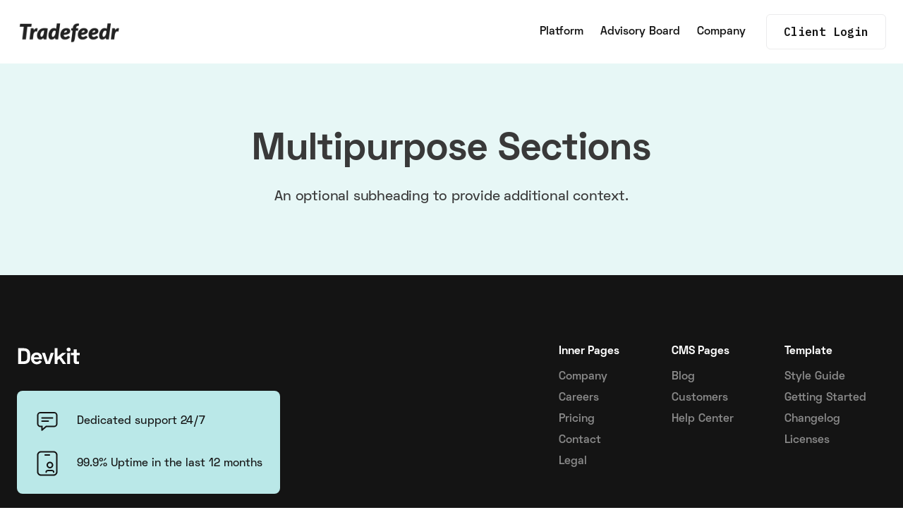

--- FILE ---
content_type: text/html
request_url: https://www.tradefeedr.com/sections/footers
body_size: 3345
content:
<!DOCTYPE html><!-- Last Published: Fri Sep 26 2025 11:08:07 GMT+0000 (Coordinated Universal Time) --><html data-wf-domain="www.tradefeedr.com" data-wf-page="63b82bff8642e4d74e37dbc3" data-wf-site="63b82bff8642e48bb137db9d"><head><meta charset="utf-8"/><title>Devkit - Webflow HTML Website Template</title><meta content="Devkit is a vibrant, end-to-end website template pack for open source software projects, SaaS and API services." name="description"/><meta content="Devkit - Webflow HTML Website Template" property="og:title"/><meta content="Devkit is a vibrant, end-to-end website template pack for open source software projects, SaaS and API services." property="og:description"/><meta content="Devkit - Webflow HTML Website Template" property="twitter:title"/><meta content="Devkit is a vibrant, end-to-end website template pack for open source software projects, SaaS and API services." property="twitter:description"/><meta property="og:type" content="website"/><meta content="summary_large_image" name="twitter:card"/><meta content="width=device-width, initial-scale=1" name="viewport"/><link href="https://cdn.prod.website-files.com/63b82bff8642e48bb137db9d/css/balraj-bassis-dapper-site-2164913b4e166.shared.9a72fa674.min.css" rel="stylesheet" type="text/css"/><link href="https://fonts.googleapis.com" rel="preconnect"/><link href="https://fonts.gstatic.com" rel="preconnect" crossorigin="anonymous"/><script src="https://ajax.googleapis.com/ajax/libs/webfont/1.6.26/webfont.js" type="text/javascript"></script><script type="text/javascript">WebFont.load({  google: {    families: ["IBM Plex Mono:regular,600"]  }});</script><script type="text/javascript">!function(o,c){var n=c.documentElement,t=" w-mod-";n.className+=t+"js",("ontouchstart"in o||o.DocumentTouch&&c instanceof DocumentTouch)&&(n.className+=t+"touch")}(window,document);</script><link href="https://cdn.prod.website-files.com/63b82bff8642e48bb137db9d/63b82bff8642e4ba0537dd6e_favicon-32x32.png" rel="shortcut icon" type="image/x-icon"/><link href="https://cdn.prod.website-files.com/63b82bff8642e48bb137db9d/63b82bff8642e4c86a37dd6f_icon-256x256.png" rel="apple-touch-icon"/><style>
body {
    -moz-osx-font-smoothing: grayscale;
    -webkit-font-smoothing: antialiased;
}
  .navbar-container {
		transform: unset !important;
    transform-style: unset !important;
}
</style></head><body><img src="https://cdn.prod.website-files.com/63b82bff8642e48bb137db9d/63b82bff8642e4188237dbd2_loader.svg" alt="" class="loader"/><div class="navbar-container bg-primary-3"><div class="navbar-bg"></div><div data-collapse="medium" data-animation="default" data-duration="12" data-easing="linear" data-easing2="linear" role="banner" class="navbar bg-primary-3 w-nav"><div class="container nav-bar-container centered-links-nav"><a href="/" aria-label="Home" class="w-nav-brand"><img src="https://cdn.prod.website-files.com/63b82bff8642e48bb137db9d/63b82bff8642e4d78737dd69_Tradefeedr%20Logo%20Black.png" width="149" alt="Tradefeedr"/></a><nav role="navigation" id="w-node-_849c6709-de55-7e6d-ec2b-999791252559-91252555" class="nav-menu-links w-nav-menu"><a aria-label="Platform" href="/platform" class="nav-menu-link">Platform</a><a aria-label="Advisory board" href="/advisory-board" class="nav-menu-link">Advisory Board</a><a aria-label="Company" href="/company" class="nav-menu-link">Company</a></nav><div id="w-node-_849c6709-de55-7e6d-ec2b-999791252586-91252555" class="nav-button-container"><a href="https://platform.tradefeedr.com" target="_blank" class="button-copy button-outline-copy nav-bar-button-copy w-button">Client Login</a><div class="menu-button w-nav-button"><img src="https://cdn.prod.website-files.com/63b82bff8642e48bb137db9d/63b82bff8642e4dfd737dbeb_icon-menu.svg" alt=""/></div></div></div></div></div><div class="page-contents"><div class="section bg-primary-3"><div class="container"><div class="content-width-extra-large page-title"><div class="text-pill-wrapper"><div class="text-pill"><h6>Footers</h6></div></div><h1 class="display-heading-3">Multipurpose Sections</h1><div class="large-text">An optional subheading to provide additional context.</div></div></div></div><div class="footer bg-gray-1"><div class="container"><div class="footer-halves"><div class="footer-halves-section"><div><a href="#" class="w-inline-block"><img src="https://cdn.prod.website-files.com/63b82bff8642e48bb137db9d/63b82bff8642e4134d37dc53_devkit-logo-white.svg" alt="" class="space-bottom"/></a><div class="card bg-primary-2"><div class="card-body card-body-small"><div class="w-layout-grid icon-list-vertical"><div class="icon-list-item"><img src="https://cdn.prod.website-files.com/63b82bff8642e48bb137db9d/63b82bff8642e43df237dccd_icon-comment.alt-dark.svg" alt="" class="space-right"/><div>Dedicated support 24/7</div></div><div class="icon-list-item"><img src="https://cdn.prod.website-files.com/63b82bff8642e48bb137db9d/63b82bff8642e471dd37dcc8_icon-id-dark.svg" alt="" class="space-right"/><div>99.9% Uptime in the last 12 months</div></div></div></div></div></div></div><div class="footer-halves-section"><div class="footer-links-grid-3-column"><div class="footer-link-list"><h6 class="footer-link-list-heading text-white">Inner Pages<br/></h6><a href="#" class="footer-link-list-link">Company</a><a href="#" class="footer-link-list-link">Careers</a><a href="#" class="footer-link-list-link">Pricing</a><a href="#" class="footer-link-list-link">Contact</a><a href="#" class="footer-link-list-link">Legal</a></div><div class="footer-link-list"><h6 class="footer-link-list-heading text-white">CMS Pages<br/></h6><a href="#" class="footer-link-list-link">Blog</a><a href="#" class="footer-link-list-link">Customers</a><a href="#" class="footer-link-list-link">Help Center</a></div><div class="footer-link-list"><h6 class="footer-link-list-heading text-white">Template<br/></h6><a href="/template/style-guide" class="footer-link-list-link">Style Guide</a><a href="/template/getting-started" class="footer-link-list-link">Getting Started</a><a href="/template/changelog" class="footer-link-list-link">Changelog</a><a href="/template/licensing" class="footer-link-list-link">Licenses</a></div></div></div></div><div class="footer-foot"><div class="small-text text-white">© Copyright Devkit • Powered by <a href="https://webflow.com" target="_blank" class="text-white">Webflow</a></div><div class="footer-foot-social-icons"><a href="https://twitter.com" target="_blank" class="w-inline-block"><img src="https://cdn.prod.website-files.com/63b82bff8642e48bb137db9d/63b82bff8642e49afb37dc4c_twitter.svg" alt="" class="icon-foot-social-icon space-right-medium"/></a><a href="https://instagram.com" target="_blank" class="w-inline-block"><img src="https://cdn.prod.website-files.com/63b82bff8642e48bb137db9d/63b82bff8642e44ddf37dc38_instagram.svg" alt="" class="icon-foot-social-icon space-right-medium"/></a><a href="https://github.com" target="_blank" class="w-inline-block"><img src="https://cdn.prod.website-files.com/63b82bff8642e48bb137db9d/63b82bff8642e458be37dc3d_github.svg" alt="" class="icon-foot-social-icon space-right-medium"/></a><a href="https://slack.com" target="_blank" class="w-inline-block"><img src="https://cdn.prod.website-files.com/63b82bff8642e48bb137db9d/63b82bff8642e4739e37dc48_slack.svg" alt="" class="icon-foot-social-icon"/></a></div></div></div></div><div class="footer"><div class="container"><div class="footer-halves"><div class="footer-halves-section"><div><a href="#" class="w-inline-block"><img src="https://cdn.prod.website-files.com/63b82bff8642e48bb137db9d/63b82bff8642e49eec37dc4b_devkit-logo.svg" alt="" class="space-bottom"/></a><div class="card bg-primary-2"><div class="card-body card-body-small"><div class="w-layout-grid icon-list-vertical"><div class="icon-list-item"><img src="https://cdn.prod.website-files.com/63b82bff8642e48bb137db9d/63b82bff8642e43df237dccd_icon-comment.alt-dark.svg" alt="" class="space-right"/><div>Dedicated support 24/7</div></div><div class="icon-list-item"><img src="https://cdn.prod.website-files.com/63b82bff8642e48bb137db9d/63b82bff8642e471dd37dcc8_icon-id-dark.svg" alt="" class="space-right"/><div>99.9% Uptime in the last 12 months</div></div></div></div></div></div></div><div class="footer-halves-section"><div class="footer-links-grid-3-column"><div class="footer-link-list"><h6 class="footer-link-list-heading">Pages<br/></h6><a href="https://devkit.webflow.io/#Landing-Pages" class="footer-link-list-link-dark">Landing Pages</a><a href="https://devkit.webflow.io/#Company-Pages" class="footer-link-list-link-dark">Company</a><a href="https://devkit.webflow.io/#Pricing-Pages" class="footer-link-list-link-dark">Pricing</a><a href="https://devkit.webflow.io/#Account-Pages" class="footer-link-list-link-dark">Account</a><a href="https://devkit.webflow.io/#Utility-Pages" class="footer-link-list-link-dark">Utility</a></div><div class="footer-link-list"><h6 class="footer-link-list-heading">CMS Pages<br/></h6><a href="/blog/blog-1" class="footer-link-list-link-dark">Blog</a><a href="/company/case-studies" class="footer-link-list-link-dark">Case Studies</a><a href="https://devkit.webflow.io/article-category/getting-started" class="footer-link-list-link-dark">Help Center</a></div><div class="footer-link-list"><h6 class="footer-link-list-heading">Template<br/></h6><a href="/template/style-guide" class="footer-link-list-link-dark">Style Guide</a><a href="/template/getting-started" class="footer-link-list-link-dark">Getting Started</a><a href="/template/changelog" class="footer-link-list-link-dark">Changelog</a><a href="/template/licensing" class="footer-link-list-link-dark">Licenses</a></div></div></div></div><div class="footer-foot"><div class="small-text">© Copyright Devkit • Powered by <a href="https://webflow.com" target="_blank" class="text-gray-1">Webflow</a></div><div class="footer-foot-social-icons"><a href="https://twitter.com" target="_blank" class="w-inline-block"><img src="https://cdn.prod.website-files.com/63b82bff8642e48bb137db9d/63b82bff8642e4012c37dc3a_twitter.svg" alt="" class="icon-foot-social-icon space-right-medium"/></a><a href="https://instagram.com" target="_blank" class="w-inline-block"><img src="https://cdn.prod.website-files.com/63b82bff8642e48bb137db9d/63b82bff8642e44be637dc12_instagram.svg" alt="" class="icon-foot-social-icon space-right-medium"/></a><a href="https://github.com" target="_blank" class="w-inline-block"><img src="https://cdn.prod.website-files.com/63b82bff8642e48bb137db9d/63b82bff8642e4612837dc05_github.svg" alt="" class="icon-foot-social-icon space-right-medium"/></a><a href="https://slack.com" target="_blank" class="w-inline-block"><img src="https://cdn.prod.website-files.com/63b82bff8642e48bb137db9d/63b82bff8642e4135337dc44_slack.svg" alt="" class="icon-foot-social-icon"/></a></div></div></div></div><div class="footer bg-gray-1"><div class="container"><div class="footer-with-large-links"><div class="footer-large-link-list"><a href="#" class="w-inline-block"><h2 class="footer-large-link">Tour</h2></a><a href="/template/style-guide" class="w-inline-block"><h2 class="footer-large-link">Style Guide</h2></a><a href="/template/licensing" class="w-inline-block"><h2 class="footer-large-link">Licenses</h2></a><a href="https://disqus.com/home/discussion/templatemarketplace/devkit_ui_kit_html5_responsive_website_template/" class="w-inline-block"><h2 class="footer-large-link">Support</h2></a></div><div class="footer-links-grid-4-column"><div class="footer-link-list"><h6 class="footer-link-list-heading text-white">Landing Pages<br/></h6><a href="/landing/landing-1" class="footer-link-list-link">Landing One</a><a href="/landing/landing-2" class="footer-link-list-link">Landing Two</a><a href="/landing/landing-3" class="footer-link-list-link">Landing Three</a><a href="/landing/landing-4" class="footer-link-list-link">Landing Four</a><a href="/landing/landing-5" class="footer-link-list-link">Landing Five</a></div><div class="footer-link-list"><h6 class="footer-link-list-heading text-white">Inner Pages<br/></h6><a href="https://devkit.webflow.io/#Company-Pages" class="footer-link-list-link">Company</a><a href="https://devkit.webflow.io/#Pricing-Pages" class="footer-link-list-link">Pricing</a><a href="https://devkit.webflow.io/#Account-Pages" class="footer-link-list-link">Account</a><a href="https://devkit.webflow.io/#Utility-Pages" class="footer-link-list-link">Utility</a></div><div class="footer-link-list"><h6 class="footer-link-list-heading text-white">CMS Pages<br/></h6><a href="/blog/blog-1" class="footer-link-list-link">Blog</a><a href="https://devkit.webflow.io/company/case-studies" class="footer-link-list-link">Case Studies</a><a href="https://devkit.webflow.io/article-category/getting-started" class="footer-link-list-link">Help Center</a></div><div class="footer-link-list"><h6 class="footer-link-list-heading text-white">Template<br/></h6><a href="/template/getting-started" class="footer-link-list-link">Getting Started</a><a href="/template/style-guide" class="footer-link-list-link">Style Guide</a><a href="/template/licensing" class="footer-link-list-link">Licenses</a><a href="/template/changelog" class="footer-link-list-link">Changelog</a></div></div></div><div class="footer-foot-with-logo"><a href="#" class="footer-foot-logo w-inline-block"><img src="https://cdn.prod.website-files.com/63b82bff8642e48bb137db9d/63b82bff8642e4134d37dc53_devkit-logo-white.svg" alt=""/></a><div class="small-text text-white">© Copyright Devkit<br/>Powered by <a href="https://webflow.com" target="_blank" class="text-white">Webflow</a></div></div></div><img src="https://cdn.prod.website-files.com/63b82bff8642e48bb137db9d/63b82bff8642e4647537dc93_lines-13-white.svg" alt="" class="footer-background-image"/></div><div class="footer bg-gray-1"><div class="container"><div class="footer-with-large-links"><div class="footer-large-link-list"><a href="/" class="w-inline-block"><img src="https://cdn.prod.website-files.com/63b82bff8642e48bb137db9d/63be3fba508ab63e246954ca_Tradefeedr-logo-white.svg" loading="lazy" width="149" alt=""/></a></div><div class="footer-links-grid-4-column"><div id="w-node-_3c0a304d-bcec-8491-a0d9-027f665ff72f-3864ee3f" class="footer-link-list"><div class="footer-link-list-heading">Data</div><a href="/company" class="footer-link-list-link-dark">Company</a><a href="/advisory-board" class="footer-link-list-link-dark">Advisory Board</a></div><div class="footer-link-list"><div class="footer-link-list-heading">Legal</div><a href="/modern-slavery-policy" class="footer-link-list-link-dark">Modern Slavery Policy</a><a href="/legal" class="footer-link-list-link-dark">Privacy Policy, Legal &amp; Terms of Use</a></div></div></div><div class="footer-foot-with-logo"><div class="div-block-28 div-block-29 div-block-30 div-block-31"><div class="small-text">© 2020 Tradefeedr. All rights reserved.</div><img src="https://cdn.prod.website-files.com/63b82bff8642e48bb137db9d/63cea40e10f455f116f437bd_Soc.webp" width="100" height="100" loading="lazy" alt="" class="image-8"/></div></div></div></div></div><script src="https://d3e54v103j8qbb.cloudfront.net/js/jquery-3.5.1.min.dc5e7f18c8.js?site=63b82bff8642e48bb137db9d" type="text/javascript" integrity="sha256-9/aliU8dGd2tb6OSsuzixeV4y/faTqgFtohetphbbj0=" crossorigin="anonymous"></script><script src="https://cdn.prod.website-files.com/63b82bff8642e48bb137db9d/js/balraj-bassis-dapper-site-2164913b4e166.schunk.36b8fb49256177c8.js" type="text/javascript"></script><script src="https://cdn.prod.website-files.com/63b82bff8642e48bb137db9d/js/balraj-bassis-dapper-site-2164913b4e166.schunk.a24ecd88c7991567.js" type="text/javascript"></script><script src="https://cdn.prod.website-files.com/63b82bff8642e48bb137db9d/js/balraj-bassis-dapper-site-2164913b4e166.f1e091a5.02e53d8207b7c488.js" type="text/javascript"></script></body></html>

--- FILE ---
content_type: text/css
request_url: https://cdn.prod.website-files.com/63b82bff8642e48bb137db9d/css/balraj-bassis-dapper-site-2164913b4e166.shared.9a72fa674.min.css
body_size: 31762
content:
html{-webkit-text-size-adjust:100%;-ms-text-size-adjust:100%;font-family:sans-serif}body{margin:0}article,aside,details,figcaption,figure,footer,header,hgroup,main,menu,nav,section,summary{display:block}audio,canvas,progress,video{vertical-align:baseline;display:inline-block}audio:not([controls]){height:0;display:none}[hidden],template{display:none}a{background-color:#0000}a:active,a:hover{outline:0}abbr[title]{border-bottom:1px dotted}b,strong{font-weight:700}dfn{font-style:italic}h1{margin:.67em 0;font-size:2em}mark{color:#000;background:#ff0}small{font-size:80%}sub,sup{vertical-align:baseline;font-size:75%;line-height:0;position:relative}sup{top:-.5em}sub{bottom:-.25em}img{border:0}svg:not(:root){overflow:hidden}hr{box-sizing:content-box;height:0}pre{overflow:auto}code,kbd,pre,samp{font-family:monospace;font-size:1em}button,input,optgroup,select,textarea{color:inherit;font:inherit;margin:0}button{overflow:visible}button,select{text-transform:none}button,html input[type=button],input[type=reset]{-webkit-appearance:button;cursor:pointer}button[disabled],html input[disabled]{cursor:default}button::-moz-focus-inner,input::-moz-focus-inner{border:0;padding:0}input{line-height:normal}input[type=checkbox],input[type=radio]{box-sizing:border-box;padding:0}input[type=number]::-webkit-inner-spin-button,input[type=number]::-webkit-outer-spin-button{height:auto}input[type=search]{-webkit-appearance:none}input[type=search]::-webkit-search-cancel-button,input[type=search]::-webkit-search-decoration{-webkit-appearance:none}legend{border:0;padding:0}textarea{overflow:auto}optgroup{font-weight:700}table{border-collapse:collapse;border-spacing:0}td,th{padding:0}@font-face{font-family:webflow-icons;src:url([data-uri])format("truetype");font-weight:400;font-style:normal}[class^=w-icon-],[class*=\ w-icon-]{speak:none;font-variant:normal;text-transform:none;-webkit-font-smoothing:antialiased;-moz-osx-font-smoothing:grayscale;font-style:normal;font-weight:400;line-height:1;font-family:webflow-icons!important}.w-icon-slider-right:before{content:""}.w-icon-slider-left:before{content:""}.w-icon-nav-menu:before{content:""}.w-icon-arrow-down:before,.w-icon-dropdown-toggle:before{content:""}.w-icon-file-upload-remove:before{content:""}.w-icon-file-upload-icon:before{content:""}*{box-sizing:border-box}html{height:100%}body{color:#333;background-color:#fff;min-height:100%;margin:0;font-family:Arial,sans-serif;font-size:14px;line-height:20px}img{vertical-align:middle;max-width:100%;display:inline-block}html.w-mod-touch *{background-attachment:scroll!important}.w-block{display:block}.w-inline-block{max-width:100%;display:inline-block}.w-clearfix:before,.w-clearfix:after{content:" ";grid-area:1/1/2/2;display:table}.w-clearfix:after{clear:both}.w-hidden{display:none}.w-button{color:#fff;line-height:inherit;cursor:pointer;background-color:#3898ec;border:0;border-radius:0;padding:9px 15px;text-decoration:none;display:inline-block}input.w-button{-webkit-appearance:button}html[data-w-dynpage] [data-w-cloak]{color:#0000!important}.w-code-block{margin:unset}pre.w-code-block code{all:inherit}.w-optimization{display:contents}.w-webflow-badge,.w-webflow-badge>img{box-sizing:unset;width:unset;height:unset;max-height:unset;max-width:unset;min-height:unset;min-width:unset;margin:unset;padding:unset;float:unset;clear:unset;border:unset;border-radius:unset;background:unset;background-image:unset;background-position:unset;background-size:unset;background-repeat:unset;background-origin:unset;background-clip:unset;background-attachment:unset;background-color:unset;box-shadow:unset;transform:unset;direction:unset;font-family:unset;font-weight:unset;color:unset;font-size:unset;line-height:unset;font-style:unset;font-variant:unset;text-align:unset;letter-spacing:unset;-webkit-text-decoration:unset;text-decoration:unset;text-indent:unset;text-transform:unset;list-style-type:unset;text-shadow:unset;vertical-align:unset;cursor:unset;white-space:unset;word-break:unset;word-spacing:unset;word-wrap:unset;transition:unset}.w-webflow-badge{white-space:nowrap;cursor:pointer;box-shadow:0 0 0 1px #0000001a,0 1px 3px #0000001a;visibility:visible!important;opacity:1!important;z-index:2147483647!important;color:#aaadb0!important;overflow:unset!important;background-color:#fff!important;border-radius:3px!important;width:auto!important;height:auto!important;margin:0!important;padding:6px!important;font-size:12px!important;line-height:14px!important;text-decoration:none!important;display:inline-block!important;position:fixed!important;inset:auto 12px 12px auto!important;transform:none!important}.w-webflow-badge>img{position:unset;visibility:unset!important;opacity:1!important;vertical-align:middle!important;display:inline-block!important}h1,h2,h3,h4,h5,h6{margin-bottom:10px;font-weight:700}h1{margin-top:20px;font-size:38px;line-height:44px}h2{margin-top:20px;font-size:32px;line-height:36px}h3{margin-top:20px;font-size:24px;line-height:30px}h4{margin-top:10px;font-size:18px;line-height:24px}h5{margin-top:10px;font-size:14px;line-height:20px}h6{margin-top:10px;font-size:12px;line-height:18px}p{margin-top:0;margin-bottom:10px}blockquote{border-left:5px solid #e2e2e2;margin:0 0 10px;padding:10px 20px;font-size:18px;line-height:22px}figure{margin:0 0 10px}figcaption{text-align:center;margin-top:5px}ul,ol{margin-top:0;margin-bottom:10px;padding-left:40px}.w-list-unstyled{padding-left:0;list-style:none}.w-embed:before,.w-embed:after{content:" ";grid-area:1/1/2/2;display:table}.w-embed:after{clear:both}.w-video{width:100%;padding:0;position:relative}.w-video iframe,.w-video object,.w-video embed{border:none;width:100%;height:100%;position:absolute;top:0;left:0}fieldset{border:0;margin:0;padding:0}button,[type=button],[type=reset]{cursor:pointer;-webkit-appearance:button;border:0}.w-form{margin:0 0 15px}.w-form-done{text-align:center;background-color:#ddd;padding:20px;display:none}.w-form-fail{background-color:#ffdede;margin-top:10px;padding:10px;display:none}label{margin-bottom:5px;font-weight:700;display:block}.w-input,.w-select{color:#333;vertical-align:middle;background-color:#fff;border:1px solid #ccc;width:100%;height:38px;margin-bottom:10px;padding:8px 12px;font-size:14px;line-height:1.42857;display:block}.w-input::placeholder,.w-select::placeholder{color:#999}.w-input:focus,.w-select:focus{border-color:#3898ec;outline:0}.w-input[disabled],.w-select[disabled],.w-input[readonly],.w-select[readonly],fieldset[disabled] .w-input,fieldset[disabled] .w-select{cursor:not-allowed}.w-input[disabled]:not(.w-input-disabled),.w-select[disabled]:not(.w-input-disabled),.w-input[readonly],.w-select[readonly],fieldset[disabled]:not(.w-input-disabled) .w-input,fieldset[disabled]:not(.w-input-disabled) .w-select{background-color:#eee}textarea.w-input,textarea.w-select{height:auto}.w-select{background-color:#f3f3f3}.w-select[multiple]{height:auto}.w-form-label{cursor:pointer;margin-bottom:0;font-weight:400;display:inline-block}.w-radio{margin-bottom:5px;padding-left:20px;display:block}.w-radio:before,.w-radio:after{content:" ";grid-area:1/1/2/2;display:table}.w-radio:after{clear:both}.w-radio-input{float:left;margin:3px 0 0 -20px;line-height:normal}.w-file-upload{margin-bottom:10px;display:block}.w-file-upload-input{opacity:0;z-index:-100;width:.1px;height:.1px;position:absolute;overflow:hidden}.w-file-upload-default,.w-file-upload-uploading,.w-file-upload-success{color:#333;display:inline-block}.w-file-upload-error{margin-top:10px;display:block}.w-file-upload-default.w-hidden,.w-file-upload-uploading.w-hidden,.w-file-upload-error.w-hidden,.w-file-upload-success.w-hidden{display:none}.w-file-upload-uploading-btn{cursor:pointer;background-color:#fafafa;border:1px solid #ccc;margin:0;padding:8px 12px;font-size:14px;font-weight:400;display:flex}.w-file-upload-file{background-color:#fafafa;border:1px solid #ccc;flex-grow:1;justify-content:space-between;margin:0;padding:8px 9px 8px 11px;display:flex}.w-file-upload-file-name{font-size:14px;font-weight:400;display:block}.w-file-remove-link{cursor:pointer;width:auto;height:auto;margin-top:3px;margin-left:10px;padding:3px;display:block}.w-icon-file-upload-remove{margin:auto;font-size:10px}.w-file-upload-error-msg{color:#ea384c;padding:2px 0;display:inline-block}.w-file-upload-info{padding:0 12px;line-height:38px;display:inline-block}.w-file-upload-label{cursor:pointer;background-color:#fafafa;border:1px solid #ccc;margin:0;padding:8px 12px;font-size:14px;font-weight:400;display:inline-block}.w-icon-file-upload-icon,.w-icon-file-upload-uploading{width:20px;margin-right:8px;display:inline-block}.w-icon-file-upload-uploading{height:20px}.w-container{max-width:940px;margin-left:auto;margin-right:auto}.w-container:before,.w-container:after{content:" ";grid-area:1/1/2/2;display:table}.w-container:after{clear:both}.w-container .w-row{margin-left:-10px;margin-right:-10px}.w-row:before,.w-row:after{content:" ";grid-area:1/1/2/2;display:table}.w-row:after{clear:both}.w-row .w-row{margin-left:0;margin-right:0}.w-col{float:left;width:100%;min-height:1px;padding-left:10px;padding-right:10px;position:relative}.w-col .w-col{padding-left:0;padding-right:0}.w-col-1{width:8.33333%}.w-col-2{width:16.6667%}.w-col-3{width:25%}.w-col-4{width:33.3333%}.w-col-5{width:41.6667%}.w-col-6{width:50%}.w-col-7{width:58.3333%}.w-col-8{width:66.6667%}.w-col-9{width:75%}.w-col-10{width:83.3333%}.w-col-11{width:91.6667%}.w-col-12{width:100%}.w-hidden-main{display:none!important}@media screen and (max-width:991px){.w-container{max-width:728px}.w-hidden-main{display:inherit!important}.w-hidden-medium{display:none!important}.w-col-medium-1{width:8.33333%}.w-col-medium-2{width:16.6667%}.w-col-medium-3{width:25%}.w-col-medium-4{width:33.3333%}.w-col-medium-5{width:41.6667%}.w-col-medium-6{width:50%}.w-col-medium-7{width:58.3333%}.w-col-medium-8{width:66.6667%}.w-col-medium-9{width:75%}.w-col-medium-10{width:83.3333%}.w-col-medium-11{width:91.6667%}.w-col-medium-12{width:100%}.w-col-stack{width:100%;left:auto;right:auto}}@media screen and (max-width:767px){.w-hidden-main,.w-hidden-medium{display:inherit!important}.w-hidden-small{display:none!important}.w-row,.w-container .w-row{margin-left:0;margin-right:0}.w-col{width:100%;left:auto;right:auto}.w-col-small-1{width:8.33333%}.w-col-small-2{width:16.6667%}.w-col-small-3{width:25%}.w-col-small-4{width:33.3333%}.w-col-small-5{width:41.6667%}.w-col-small-6{width:50%}.w-col-small-7{width:58.3333%}.w-col-small-8{width:66.6667%}.w-col-small-9{width:75%}.w-col-small-10{width:83.3333%}.w-col-small-11{width:91.6667%}.w-col-small-12{width:100%}}@media screen and (max-width:479px){.w-container{max-width:none}.w-hidden-main,.w-hidden-medium,.w-hidden-small{display:inherit!important}.w-hidden-tiny{display:none!important}.w-col{width:100%}.w-col-tiny-1{width:8.33333%}.w-col-tiny-2{width:16.6667%}.w-col-tiny-3{width:25%}.w-col-tiny-4{width:33.3333%}.w-col-tiny-5{width:41.6667%}.w-col-tiny-6{width:50%}.w-col-tiny-7{width:58.3333%}.w-col-tiny-8{width:66.6667%}.w-col-tiny-9{width:75%}.w-col-tiny-10{width:83.3333%}.w-col-tiny-11{width:91.6667%}.w-col-tiny-12{width:100%}}.w-widget{position:relative}.w-widget-map{width:100%;height:400px}.w-widget-map label{width:auto;display:inline}.w-widget-map img{max-width:inherit}.w-widget-map .gm-style-iw{text-align:center}.w-widget-map .gm-style-iw>button{display:none!important}.w-widget-twitter{overflow:hidden}.w-widget-twitter-count-shim{vertical-align:top;text-align:center;background:#fff;border:1px solid #758696;border-radius:3px;width:28px;height:20px;display:inline-block;position:relative}.w-widget-twitter-count-shim *{pointer-events:none;-webkit-user-select:none;user-select:none}.w-widget-twitter-count-shim .w-widget-twitter-count-inner{text-align:center;color:#999;font-family:serif;font-size:15px;line-height:12px;position:relative}.w-widget-twitter-count-shim .w-widget-twitter-count-clear{display:block;position:relative}.w-widget-twitter-count-shim.w--large{width:36px;height:28px}.w-widget-twitter-count-shim.w--large .w-widget-twitter-count-inner{font-size:18px;line-height:18px}.w-widget-twitter-count-shim:not(.w--vertical){margin-left:5px;margin-right:8px}.w-widget-twitter-count-shim:not(.w--vertical).w--large{margin-left:6px}.w-widget-twitter-count-shim:not(.w--vertical):before,.w-widget-twitter-count-shim:not(.w--vertical):after{content:" ";pointer-events:none;border:solid #0000;width:0;height:0;position:absolute;top:50%;left:0}.w-widget-twitter-count-shim:not(.w--vertical):before{border-width:4px;border-color:#75869600 #5d6c7b #75869600 #75869600;margin-top:-4px;margin-left:-9px}.w-widget-twitter-count-shim:not(.w--vertical).w--large:before{border-width:5px;margin-top:-5px;margin-left:-10px}.w-widget-twitter-count-shim:not(.w--vertical):after{border-width:4px;border-color:#fff0 #fff #fff0 #fff0;margin-top:-4px;margin-left:-8px}.w-widget-twitter-count-shim:not(.w--vertical).w--large:after{border-width:5px;margin-top:-5px;margin-left:-9px}.w-widget-twitter-count-shim.w--vertical{width:61px;height:33px;margin-bottom:8px}.w-widget-twitter-count-shim.w--vertical:before,.w-widget-twitter-count-shim.w--vertical:after{content:" ";pointer-events:none;border:solid #0000;width:0;height:0;position:absolute;top:100%;left:50%}.w-widget-twitter-count-shim.w--vertical:before{border-width:5px;border-color:#5d6c7b #75869600 #75869600;margin-left:-5px}.w-widget-twitter-count-shim.w--vertical:after{border-width:4px;border-color:#fff #fff0 #fff0;margin-left:-4px}.w-widget-twitter-count-shim.w--vertical .w-widget-twitter-count-inner{font-size:18px;line-height:22px}.w-widget-twitter-count-shim.w--vertical.w--large{width:76px}.w-background-video{color:#fff;height:500px;position:relative;overflow:hidden}.w-background-video>video{object-fit:cover;z-index:-100;background-position:50%;background-size:cover;width:100%;height:100%;margin:auto;position:absolute;inset:-100%}.w-background-video>video::-webkit-media-controls-start-playback-button{-webkit-appearance:none;display:none!important}.w-background-video--control{background-color:#0000;padding:0;position:absolute;bottom:1em;right:1em}.w-background-video--control>[hidden]{display:none!important}.w-slider{text-align:center;clear:both;-webkit-tap-highlight-color:#0000;tap-highlight-color:#0000;background:#ddd;height:300px;position:relative}.w-slider-mask{z-index:1;white-space:nowrap;height:100%;display:block;position:relative;left:0;right:0;overflow:hidden}.w-slide{vertical-align:top;white-space:normal;text-align:left;width:100%;height:100%;display:inline-block;position:relative}.w-slider-nav{z-index:2;text-align:center;-webkit-tap-highlight-color:#0000;tap-highlight-color:#0000;height:40px;margin:auto;padding-top:10px;position:absolute;inset:auto 0 0}.w-slider-nav.w-round>div{border-radius:100%}.w-slider-nav.w-num>div{font-size:inherit;line-height:inherit;width:auto;height:auto;padding:.2em .5em}.w-slider-nav.w-shadow>div{box-shadow:0 0 3px #3336}.w-slider-nav-invert{color:#fff}.w-slider-nav-invert>div{background-color:#2226}.w-slider-nav-invert>div.w-active{background-color:#222}.w-slider-dot{cursor:pointer;background-color:#fff6;width:1em;height:1em;margin:0 3px .5em;transition:background-color .1s,color .1s;display:inline-block;position:relative}.w-slider-dot.w-active{background-color:#fff}.w-slider-dot:focus{outline:none;box-shadow:0 0 0 2px #fff}.w-slider-dot:focus.w-active{box-shadow:none}.w-slider-arrow-left,.w-slider-arrow-right{cursor:pointer;color:#fff;-webkit-tap-highlight-color:#0000;tap-highlight-color:#0000;-webkit-user-select:none;user-select:none;width:80px;margin:auto;font-size:40px;position:absolute;inset:0;overflow:hidden}.w-slider-arrow-left [class^=w-icon-],.w-slider-arrow-right [class^=w-icon-],.w-slider-arrow-left [class*=\ w-icon-],.w-slider-arrow-right [class*=\ w-icon-]{position:absolute}.w-slider-arrow-left:focus,.w-slider-arrow-right:focus{outline:0}.w-slider-arrow-left{z-index:3;right:auto}.w-slider-arrow-right{z-index:4;left:auto}.w-icon-slider-left,.w-icon-slider-right{width:1em;height:1em;margin:auto;inset:0}.w-slider-aria-label{clip:rect(0 0 0 0);border:0;width:1px;height:1px;margin:-1px;padding:0;position:absolute;overflow:hidden}.w-slider-force-show{display:block!important}.w-dropdown{text-align:left;z-index:900;margin-left:auto;margin-right:auto;display:inline-block;position:relative}.w-dropdown-btn,.w-dropdown-toggle,.w-dropdown-link{vertical-align:top;color:#222;text-align:left;white-space:nowrap;margin-left:auto;margin-right:auto;padding:20px;text-decoration:none;position:relative}.w-dropdown-toggle{-webkit-user-select:none;user-select:none;cursor:pointer;padding-right:40px;display:inline-block}.w-dropdown-toggle:focus{outline:0}.w-icon-dropdown-toggle{width:1em;height:1em;margin:auto 20px auto auto;position:absolute;top:0;bottom:0;right:0}.w-dropdown-list{background:#ddd;min-width:100%;display:none;position:absolute}.w-dropdown-list.w--open{display:block}.w-dropdown-link{color:#222;padding:10px 20px;display:block}.w-dropdown-link.w--current{color:#0082f3}.w-dropdown-link:focus{outline:0}@media screen and (max-width:767px){.w-nav-brand{padding-left:10px}}.w-lightbox-backdrop{cursor:auto;letter-spacing:normal;text-indent:0;text-shadow:none;text-transform:none;visibility:visible;white-space:normal;word-break:normal;word-spacing:normal;word-wrap:normal;color:#fff;text-align:center;z-index:2000;opacity:0;-webkit-user-select:none;-moz-user-select:none;-webkit-tap-highlight-color:transparent;background:#000000e6;outline:0;font-family:Helvetica Neue,Helvetica,Ubuntu,Segoe UI,Verdana,sans-serif;font-size:17px;font-style:normal;font-weight:300;line-height:1.2;list-style:disc;position:fixed;inset:0;-webkit-transform:translate(0)}.w-lightbox-backdrop,.w-lightbox-container{-webkit-overflow-scrolling:touch;height:100%;overflow:auto}.w-lightbox-content{height:100vh;position:relative;overflow:hidden}.w-lightbox-view{opacity:0;width:100vw;height:100vh;position:absolute}.w-lightbox-view:before{content:"";height:100vh}.w-lightbox-group,.w-lightbox-group .w-lightbox-view,.w-lightbox-group .w-lightbox-view:before{height:86vh}.w-lightbox-frame,.w-lightbox-view:before{vertical-align:middle;display:inline-block}.w-lightbox-figure{margin:0;position:relative}.w-lightbox-group .w-lightbox-figure{cursor:pointer}.w-lightbox-img{width:auto;max-width:none;height:auto}.w-lightbox-image{float:none;max-width:100vw;max-height:100vh;display:block}.w-lightbox-group .w-lightbox-image{max-height:86vh}.w-lightbox-caption{text-align:left;text-overflow:ellipsis;white-space:nowrap;background:#0006;padding:.5em 1em;position:absolute;bottom:0;left:0;right:0;overflow:hidden}.w-lightbox-embed{width:100%;height:100%;position:absolute;inset:0}.w-lightbox-control{cursor:pointer;background-position:50%;background-repeat:no-repeat;background-size:24px;width:4em;transition:all .3s;position:absolute;top:0}.w-lightbox-left{background-image:url([data-uri]);display:none;bottom:0;left:0}.w-lightbox-right{background-image:url([data-uri]);display:none;bottom:0;right:0}.w-lightbox-close{background-image:url([data-uri]);background-size:18px;height:2.6em;right:0}.w-lightbox-strip{white-space:nowrap;padding:0 1vh;line-height:0;position:absolute;bottom:0;left:0;right:0;overflow:auto hidden}.w-lightbox-item{box-sizing:content-box;cursor:pointer;width:10vh;padding:2vh 1vh;display:inline-block;-webkit-transform:translate(0,0)}.w-lightbox-active{opacity:.3}.w-lightbox-thumbnail{background:#222;height:10vh;position:relative;overflow:hidden}.w-lightbox-thumbnail-image{position:absolute;top:0;left:0}.w-lightbox-thumbnail .w-lightbox-tall{width:100%;top:50%;transform:translateY(-50%)}.w-lightbox-thumbnail .w-lightbox-wide{height:100%;left:50%;transform:translate(-50%)}.w-lightbox-spinner{box-sizing:border-box;border:5px solid #0006;border-radius:50%;width:40px;height:40px;margin-top:-20px;margin-left:-20px;animation:.8s linear infinite spin;position:absolute;top:50%;left:50%}.w-lightbox-spinner:after{content:"";border:3px solid #0000;border-bottom-color:#fff;border-radius:50%;position:absolute;inset:-4px}.w-lightbox-hide{display:none}.w-lightbox-noscroll{overflow:hidden}@media (min-width:768px){.w-lightbox-content{height:96vh;margin-top:2vh}.w-lightbox-view,.w-lightbox-view:before{height:96vh}.w-lightbox-group,.w-lightbox-group .w-lightbox-view,.w-lightbox-group .w-lightbox-view:before{height:84vh}.w-lightbox-image{max-width:96vw;max-height:96vh}.w-lightbox-group .w-lightbox-image{max-width:82.3vw;max-height:84vh}.w-lightbox-left,.w-lightbox-right{opacity:.5;display:block}.w-lightbox-close{opacity:.8}.w-lightbox-control:hover{opacity:1}}.w-lightbox-inactive,.w-lightbox-inactive:hover{opacity:0}.w-richtext:before,.w-richtext:after{content:" ";grid-area:1/1/2/2;display:table}.w-richtext:after{clear:both}.w-richtext[contenteditable=true]:before,.w-richtext[contenteditable=true]:after{white-space:initial}.w-richtext ol,.w-richtext ul{overflow:hidden}.w-richtext .w-richtext-figure-selected.w-richtext-figure-type-video div:after,.w-richtext .w-richtext-figure-selected[data-rt-type=video] div:after,.w-richtext .w-richtext-figure-selected.w-richtext-figure-type-image div,.w-richtext .w-richtext-figure-selected[data-rt-type=image] div{outline:2px solid #2895f7}.w-richtext figure.w-richtext-figure-type-video>div:after,.w-richtext figure[data-rt-type=video]>div:after{content:"";display:none;position:absolute;inset:0}.w-richtext figure{max-width:60%;position:relative}.w-richtext figure>div:before{cursor:default!important}.w-richtext figure img{width:100%}.w-richtext figure figcaption.w-richtext-figcaption-placeholder{opacity:.6}.w-richtext figure div{color:#0000;font-size:0}.w-richtext figure.w-richtext-figure-type-image,.w-richtext figure[data-rt-type=image]{display:table}.w-richtext figure.w-richtext-figure-type-image>div,.w-richtext figure[data-rt-type=image]>div{display:inline-block}.w-richtext figure.w-richtext-figure-type-image>figcaption,.w-richtext figure[data-rt-type=image]>figcaption{caption-side:bottom;display:table-caption}.w-richtext figure.w-richtext-figure-type-video,.w-richtext figure[data-rt-type=video]{width:60%;height:0}.w-richtext figure.w-richtext-figure-type-video iframe,.w-richtext figure[data-rt-type=video] iframe{width:100%;height:100%;position:absolute;top:0;left:0}.w-richtext figure.w-richtext-figure-type-video>div,.w-richtext figure[data-rt-type=video]>div{width:100%}.w-richtext figure.w-richtext-align-center{clear:both;margin-left:auto;margin-right:auto}.w-richtext figure.w-richtext-align-center.w-richtext-figure-type-image>div,.w-richtext figure.w-richtext-align-center[data-rt-type=image]>div{max-width:100%}.w-richtext figure.w-richtext-align-normal{clear:both}.w-richtext figure.w-richtext-align-fullwidth{text-align:center;clear:both;width:100%;max-width:100%;margin-left:auto;margin-right:auto;display:block}.w-richtext figure.w-richtext-align-fullwidth>div{padding-bottom:inherit;display:inline-block}.w-richtext figure.w-richtext-align-fullwidth>figcaption{display:block}.w-richtext figure.w-richtext-align-floatleft{float:left;clear:none;margin-right:15px}.w-richtext figure.w-richtext-align-floatright{float:right;clear:none;margin-left:15px}.w-nav{z-index:1000;background:#ddd;position:relative}.w-nav:before,.w-nav:after{content:" ";grid-area:1/1/2/2;display:table}.w-nav:after{clear:both}.w-nav-brand{float:left;color:#333;text-decoration:none;position:relative}.w-nav-link{vertical-align:top;color:#222;text-align:left;margin-left:auto;margin-right:auto;padding:20px;text-decoration:none;display:inline-block;position:relative}.w-nav-link.w--current{color:#0082f3}.w-nav-menu{float:right;position:relative}[data-nav-menu-open]{text-align:center;background:#c8c8c8;min-width:200px;position:absolute;top:100%;left:0;right:0;overflow:visible;display:block!important}.w--nav-link-open{display:block;position:relative}.w-nav-overlay{width:100%;display:none;position:absolute;top:100%;left:0;right:0;overflow:hidden}.w-nav-overlay [data-nav-menu-open]{top:0}.w-nav[data-animation=over-left] .w-nav-overlay{width:auto}.w-nav[data-animation=over-left] .w-nav-overlay,.w-nav[data-animation=over-left] [data-nav-menu-open]{z-index:1;top:0;right:auto}.w-nav[data-animation=over-right] .w-nav-overlay{width:auto}.w-nav[data-animation=over-right] .w-nav-overlay,.w-nav[data-animation=over-right] [data-nav-menu-open]{z-index:1;top:0;left:auto}.w-nav-button{float:right;cursor:pointer;-webkit-tap-highlight-color:#0000;tap-highlight-color:#0000;-webkit-user-select:none;user-select:none;padding:18px;font-size:24px;display:none;position:relative}.w-nav-button:focus{outline:0}.w-nav-button.w--open{color:#fff;background-color:#c8c8c8}.w-nav[data-collapse=all] .w-nav-menu{display:none}.w-nav[data-collapse=all] .w-nav-button,.w--nav-dropdown-open,.w--nav-dropdown-toggle-open{display:block}.w--nav-dropdown-list-open{position:static}@media screen and (max-width:991px){.w-nav[data-collapse=medium] .w-nav-menu{display:none}.w-nav[data-collapse=medium] .w-nav-button{display:block}}@media screen and (max-width:767px){.w-nav[data-collapse=small] .w-nav-menu{display:none}.w-nav[data-collapse=small] .w-nav-button{display:block}.w-nav-brand{padding-left:10px}}@media screen and (max-width:479px){.w-nav[data-collapse=tiny] .w-nav-menu{display:none}.w-nav[data-collapse=tiny] .w-nav-button{display:block}}.w-tabs{position:relative}.w-tabs:before,.w-tabs:after{content:" ";grid-area:1/1/2/2;display:table}.w-tabs:after{clear:both}.w-tab-menu{position:relative}.w-tab-link{vertical-align:top;text-align:left;cursor:pointer;color:#222;background-color:#ddd;padding:9px 30px;text-decoration:none;display:inline-block;position:relative}.w-tab-link.w--current{background-color:#c8c8c8}.w-tab-link:focus{outline:0}.w-tab-content{display:block;position:relative;overflow:hidden}.w-tab-pane{display:none;position:relative}.w--tab-active{display:block}@media screen and (max-width:479px){.w-tab-link{display:block}}.w-ix-emptyfix:after{content:""}@keyframes spin{0%{transform:rotate(0)}to{transform:rotate(360deg)}}.w-dyn-empty{background-color:#ddd;padding:10px}.w-dyn-hide,.w-dyn-bind-empty,.w-condition-invisible{display:none!important}.wf-layout-layout{display:grid}@font-face{font-family:Space Grotesk;src:url(https://cdn.prod.website-files.com/63b82bff8642e48bb137db9d/63b82bff8642e496b437dbd9_SpaceGrotesk-Bold.woff2)format("woff2"),url(https://cdn.prod.website-files.com/63b82bff8642e48bb137db9d/63b82bff8642e468f237dbd5_SpaceGrotesk-Bold.woff)format("woff"),url(https://cdn.prod.website-files.com/63b82bff8642e48bb137db9d/63b82bff8642e4033e37dbd0_SpaceGrotesk-Bold.ttf)format("truetype"),url(https://cdn.prod.website-files.com/63b82bff8642e48bb137db9d/63b82bff8642e4dbb837dbd1_SpaceGrotesk-Bold.otf)format("opentype");font-weight:700;font-style:normal;font-display:auto}@font-face{font-family:Space Grotesk;src:url(https://cdn.prod.website-files.com/63b82bff8642e48bb137db9d/63b82bff8642e4d53e37dbd6_SpaceGrotesk-Medium.woff2)format("woff2"),url(https://cdn.prod.website-files.com/63b82bff8642e48bb137db9d/63b82bff8642e453d637dbce_SpaceGrotesk-Medium.woff)format("woff"),url(https://cdn.prod.website-files.com/63b82bff8642e48bb137db9d/63b82bff8642e4385d37dbd7_SpaceGrotesk-Medium.ttf)format("truetype"),url(https://cdn.prod.website-files.com/63b82bff8642e48bb137db9d/63b82bff8642e4945937dbd4_SpaceGrotesk-Medium.otf)format("opentype");font-weight:400;font-style:normal;font-display:auto}@font-face{font-family:Space Grotesk;src:url(https://cdn.prod.website-files.com/63b82bff8642e48bb137db9d/63b82bff8642e403d737dbd3_SpaceGrotesk-SemiBold.woff2)format("woff2"),url(https://cdn.prod.website-files.com/63b82bff8642e48bb137db9d/63b82bff8642e4d67737dbda_SpaceGrotesk-SemiBold.woff)format("woff"),url(https://cdn.prod.website-files.com/63b82bff8642e48bb137db9d/63b82bff8642e46a6637dc3c_SpaceGrotesk-SemiBold.ttf)format("truetype"),url(https://cdn.prod.website-files.com/63b82bff8642e48bb137db9d/63b82bff8642e4cd9537dbe5_SpaceGrotesk-SemiBold.otf)format("opentype");font-weight:600;font-style:normal;font-display:auto}@font-face{font-family:Inter;src:url(https://cdn.prod.website-files.com/63b82bff8642e48bb137db9d/63cbf808d805d566a0e43d3e_Inter-Regular.ttf)format("truetype");font-weight:400;font-style:normal;font-display:swap}@font-face{font-family:Inter;src:url(https://cdn.prod.website-files.com/63b82bff8642e48bb137db9d/63cbf80815116f486e585b61_Inter-Bold.ttf)format("truetype");font-weight:700;font-style:normal;font-display:swap}:root{--gray-1:#141414;--primary-1:#392396;--white:white;--primary-3:#e3f6f5;--primary-2:#bae8e8;--gray-3:#f8f8f8;--border-color-dark:#1414141a;--danger:#da2424;--success:#24da78;--primary-4:#ffd803;--warning:#ff9f1c;--gray-2:#ebebec;--0a4988:white;--e8f5fd:#392396;--e8f5fd-2:#392396;--5a768f:#e3f6f5}.w-layout-grid{grid-row-gap:16px;grid-column-gap:16px;grid-template-rows:auto auto;grid-template-columns:1fr 1fr;grid-auto-columns:1fr;display:grid}.w-checkbox{margin-bottom:5px;padding-left:20px;display:block}.w-checkbox:before{content:" ";grid-area:1/1/2/2;display:table}.w-checkbox:after{content:" ";clear:both;grid-area:1/1/2/2;display:table}.w-checkbox-input{float:left;margin:4px 0 0 -20px;line-height:normal}.w-checkbox-input--inputType-custom{border:1px solid #ccc;border-radius:2px;width:12px;height:12px}.w-checkbox-input--inputType-custom.w--redirected-checked{background-color:#3898ec;background-image:url(https://d3e54v103j8qbb.cloudfront.net/static/custom-checkbox-checkmark.589d534424.svg);background-position:50%;background-repeat:no-repeat;background-size:cover;border-color:#3898ec}.w-checkbox-input--inputType-custom.w--redirected-focus{box-shadow:0 0 3px 1px #3898ec}.w-form-formradioinput--inputType-custom{border:1px solid #ccc;border-radius:50%;width:12px;height:12px}.w-form-formradioinput--inputType-custom.w--redirected-focus{box-shadow:0 0 3px 1px #3898ec}.w-form-formradioinput--inputType-custom.w--redirected-checked{border-width:4px;border-color:#3898ec}.w-layout-layout{grid-row-gap:20px;grid-column-gap:20px;grid-auto-columns:1fr;justify-content:center;padding:20px}.w-layout-cell{flex-direction:column;justify-content:flex-start;align-items:flex-start;display:flex}.w-layout-hflex{flex-direction:row;align-items:flex-start;display:flex}.w-layout-blockcontainer{max-width:940px;margin-left:auto;margin-right:auto;display:block}@media screen and (max-width:991px){.w-layout-blockcontainer{max-width:728px}}@media screen and (max-width:767px){.w-layout-blockcontainer{max-width:none}}body{color:var(--gray-1);font-family:Space Grotesk,sans-serif;font-size:16px;font-weight:400;line-height:24px}h1{margin-top:0;margin-bottom:24px;font-family:Space Grotesk,sans-serif;font-size:40px;font-weight:700;line-height:44px}h2{margin-top:0;margin-bottom:24px;font-family:Space Grotesk,sans-serif;font-size:32px;font-weight:700;line-height:36px}h3{margin-top:0;margin-bottom:18px;font-family:Space Grotesk,sans-serif;font-size:28px;font-weight:700;line-height:32px}h4{margin-top:0;margin-bottom:12px;font-family:Space Grotesk,sans-serif;font-size:24px;font-weight:700;line-height:30px}h5{margin-top:0;margin-bottom:10px;font-family:Space Grotesk,sans-serif;font-size:20px;font-weight:700;line-height:30px}h6{margin-top:0;margin-bottom:12px;font-family:Space Grotesk,sans-serif;font-size:16px;font-weight:700;line-height:24px}p{margin-bottom:24px}a{color:var(--gray-1);cursor:pointer;font-weight:600;text-decoration:none}ul{margin-top:0;margin-bottom:0;padding-left:24px}img{max-width:100%;display:inline-block}label{margin-bottom:12px;font-family:IBM Plex Mono,sans-serif;font-size:14px;font-weight:400;line-height:22px;display:block}blockquote{color:var(--primary-1);text-align:center;border-left:5px #e2e2e2;margin-top:24px;margin-bottom:24px;padding:0;font-family:IBM Plex Mono,sans-serif;font-size:28px;line-height:40px}figure{margin-bottom:10px}figcaption{text-align:left;margin-top:12px;font-family:IBM Plex Mono,sans-serif;font-size:14px;line-height:22px}.section{background-color:var(--white);padding-top:96px;padding-bottom:96px;display:block;position:relative}.section.bg-primary-1.blog-wide-header{min-height:716px;margin-bottom:-294px}.section.hero-section{flex-direction:column;justify-content:center;min-height:700px;max-height:800px;display:flex}.section.hero-section.bg-primary-1{background-color:var(--primary-3)}.section.overlap-hero-section{z-index:2;background-color:var(--gray-1)}.section.bg-primary-3{opacity:.84;display:block}.section.bg-primary-3.no-space-bottom{padding-bottom:0;display:block}.section.bg-gray-1.no-top-space{padding-top:0}.section.bg-gray-1.no-space-bottom{padding-bottom:0}.section.section-small{padding-top:72px;padding-bottom:72px}.section.overflow-hidden{display:block;overflow:hidden}.section.horizontal-icons-section{padding-top:48px;padding-bottom:48px}.section.bg-transparent{background-color:#0000}.section.no-bottom-space{padding-bottom:0;display:block}.section.top-section{z-index:2}.section.top-section.no-space-bottom{padding-bottom:0}.section.overlap-previous-section{background-color:#0000;margin-top:-48px;padding-top:0}.section.next-section-overlapping{padding-bottom:120px}.section.no-space-top{padding-top:0}.section.no-space-top.bg-primary-3{background-color:#fff;flex-direction:column;justify-content:center;min-height:73vh;margin-bottom:0;padding-bottom:0;display:block}.section.extra-space-bottom{padding-bottom:120px}.section.case-study-header{padding-bottom:144px}.section.blog-posts-section{padding-top:100px}.section.overlap-next-section{z-index:1;background-color:#0000;margin-bottom:-48px;padding-bottom:0}.section.previous-section-overlaps{padding-top:144px}.section.help-center-header{background-color:var(--primary-2);padding-bottom:144px}.section.help-center-articles{background-color:#0000;padding-top:0}.section.client-advisory-group,.section.investors{padding-top:0;display:none}.container{width:100%;max-width:1296px;margin-left:auto;margin-right:auto;padding-left:24px;padding-right:24px;display:block;position:relative}.container.nav-bar-container{grid-column-gap:16px;grid-row-gap:16px;grid-template-rows:auto;grid-template-columns:1fr 1.5fr 1fr;grid-auto-columns:1fr;justify-content:space-between;align-items:center;display:flex}.container.nav-bar-container.centered-links-nav{grid-column-gap:16px;grid-row-gap:16px;grid-template-rows:auto;grid-template-columns:1fr 5fr 1fr;grid-auto-columns:1fr;display:grid}.container.restricted-pricing-container{max-width:978px}.container.animate-in-third{margin-bottom:0;display:block}.container.animate-in-fourth{padding-right:24px}.container.careers-container{max-width:760px}.container.security-section{border-radius:20px;flex-direction:column;justify-content:center;align-items:center;max-width:1296px;min-height:664px;margin-top:100px;margin-bottom:60px;display:flex}.container.home-hero-1{display:block}.style-guide-container{grid-column-gap:48px;grid-row-gap:48px;grid-template-rows:auto;grid-template-columns:1fr 2fr;grid-auto-columns:1fr;display:grid}.card{background-color:var(--gray-3);direction:ltr;border-radius:8px;flex-direction:column;display:flex;position:relative}.card.bg-primary-2{color:var(--gray-1)}.card.bg-gray-1{color:var(--white)}.card.content-width-extra-large{border-radius:16px}.card.article-card{cursor:pointer;background-color:#0000;align-items:flex-start}.card.subscribe-form-card{background-color:var(--primary-2);border-radius:16px;flex:1;justify-content:center;align-items:center;margin-right:24px}.card.bg-offset-white{color:var(--white);background-color:#ffffff0d}.card.bg-offset-white.career-link{transition:transform .2s}.card.bg-offset-white.career-link:hover{transform:scale(1.05)}.card.bg-primary-3,.card.bg-primary-4{color:var(--gray-1)}.card.case-study-card{flex:1}.card.help-center-article-card{border:1px solid var(--border-color-dark);background-color:var(--white);font-weight:400;transition:transform .2s,box-shadow .2s}.card.help-center-article-card:hover{transform:translateY(-12px);box-shadow:0 1px 24px #0000001a}.card-body{flex-direction:column;flex:0 auto;justify-content:center;align-items:flex-start;padding:36px;display:flex}.card-body.card-body-extra-large{padding-top:72px;padding-bottom:72px}.card-body.article-card-body{padding-left:36px;padding-right:36px}.card-body.subscribe-form-card-body{padding:48px}.card-body.tall-icon-card-body{justify-content:space-between;height:336px}.card-body.metric-card-body{padding-top:48px;padding-bottom:48px}.card-body.career-link-card-body{flex-direction:row;justify-content:space-between;align-items:center}.card-body.case-study-card-body{color:var(--gray-1);flex:1;justify-content:space-between}.card-body.help-article-card-body,.card-body.help-center-article-card-body{flex-direction:row;justify-content:space-between;align-items:center}.card-body.card-body-small{padding:25px}.style-guide-content-grid{grid-column-gap:48px;grid-row-gap:48px;grid-template-rows:auto;grid-template-columns:1fr;grid-auto-columns:1fr;align-items:start;display:grid}.color-scheme-row{grid-column-gap:24px;grid-row-gap:24px;flex-wrap:wrap;grid-template-rows:auto;grid-template-columns:1fr 1fr 1fr 1fr 1fr;grid-auto-columns:1fr;align-items:stretch;display:grid}.style-guide-typography-grid{grid-column-gap:16px;grid-row-gap:24px;grid-template-rows:auto auto;grid-template-columns:1fr;grid-auto-columns:1fr;display:grid}.display-heading-1{letter-spacing:-.01em;margin-top:0;margin-bottom:24px;font-family:Space Grotesk,sans-serif;font-size:72px;font-weight:700;line-height:72px}.display-heading-1.text-white.content-width-extra-large{max-width:700px}.display-heading-1.metric-heading{margin-bottom:18px}.style-guide-icons-grid{grid-column-gap:12px;grid-row-gap:24px;grid-template-rows:auto;grid-template-columns:1fr 1fr 1fr 1fr 1fr 1fr 1fr 1fr;grid-auto-columns:1fr;justify-items:center;display:grid}.style-guide-buttons-grid{grid-column-gap:24px;grid-row-gap:24px;grid-template-rows:auto;grid-template-columns:1fr 1fr 1fr;grid-auto-columns:1fr;place-items:start center;display:grid}.form-error{background-color:var(--danger);color:#fff;text-align:center;border-radius:6px;margin-top:12px;padding:22px 18px 18px}.style-guide-form-grid{grid-column-gap:24px;grid-row-gap:24px;grid-template-rows:auto;grid-template-columns:1fr 1fr 1fr;grid-auto-columns:1fr;display:grid}.style-guide-form-grid.style-guide-form-grid-dark{background-color:var(--gray-1);padding:12px}.form-block{margin-bottom:0}.form-success{background-color:var(--success);color:var(--gray-1);border-radius:6px;padding:22px 18px 18px}.style-guide-badge-row{grid-column-gap:24px;grid-row-gap:24px;flex-wrap:wrap;grid-template-rows:auto;grid-template-columns:1fr 1fr 1fr 1fr 1fr;grid-auto-columns:1fr;display:grid}.style-guide-cards-grid{grid-column-gap:24px;grid-row-gap:24px;grid-template-rows:auto;grid-template-columns:1fr 1fr;grid-auto-columns:1fr;display:grid}.loader{position:fixed;top:50%;left:50%;transform:translate(-50%,-50%)}.loader.invert-color{filter:invert()}.bg-primary-1{background-color:var(--primary-1);color:var(--white)}.bg-primary-2{background-color:var(--primary-2)}.bg-primary-3{background-color:var(--primary-3)}.bg-primary-4{background-color:var(--primary-4)}.bg-success{background-color:var(--success)}.bg-warning{background-color:var(--warning)}.bg-danger{background-color:var(--danger)}.bg-gray-1{background-color:var(--gray-1);color:var(--white)}.bg-gray-1.style-guide-badge-wrapper{justify-content:center;align-items:center;width:96px;height:96px;display:flex}.bg-gray-2{background-color:var(--gray-2)}.bg-gray-3{background-color:var(--gray-3)}.bg-white{background-color:var(--white)}.bg-white.style-guide-color.style-guide-color-white{border:1px solid var(--gray-2)}.style-guide-color{border-radius:8px;height:96px;margin-bottom:12px}.display-heading-3{text-align:center;margin-bottom:24px;font-family:Space Grotesk,sans-serif;font-size:54px;font-weight:700;line-height:54px}.display-heading-3.animate-in-second{color:#012448}.display-heading-3.section-title{margin-bottom:24px}.display-heading-3.metric-heading{margin-bottom:12px}.large-text{text-align:center;letter-spacing:-.01em;font-size:20px;line-height:30px}.large-text.text-white.animate-in-second{color:var(--gray-1)}.large-text.animate-in-third{color:#5a768f;text-align:justify;margin-bottom:20px}.large-text.center-text.animate-in-second{-webkit-text-fill-color:inherit;background-image:url(https://cdn.prod.website-files.com/63b82bff8642e48bb137db9d/63b82bff8642e4955537dd8d_AdobeStock_551446476.png);background-position:0 0;background-size:auto;background-clip:border-box}.small-text{color:var(--white);align-self:flex-end;font-family:IBM Plex Mono,sans-serif;font-size:14px;line-height:22px}.small-text.text-white{color:var(--white)}.small-text.metric-disclaimer{margin-top:18px}.button{background-color:var(--primary-1);color:var(--white);text-align:center;cursor:pointer;border-radius:6px;justify-content:center;align-items:center;padding:12px 24px;font-family:IBM Plex Mono,sans-serif;font-weight:600;transition:box-shadow .2s;display:flex}.button:hover{opacity:1;box-shadow:inset 100px 0 100px 100px #0000004d}.button.button-small{padding:6px 18px}.button.button-large{padding:18px 36px}.button.button-large.form-row-button{background-color:#3793ef;margin-left:12px;padding-top:18px;padding-bottom:18px}.button.button-outline{border:1px solid var(--border-color-dark);color:var(--gray-1);background-color:#0000}.button.button-outline:hover{box-shadow:inset 100px 0 100px 100px var(--border-color-dark)}.button.button-outline.announcement-bar-dismiss-button{border-color:#ffffff40;justify-content:center;align-items:center;width:36px;height:36px;padding:0;transition:background-color .2s,border-color .2s;position:absolute;inset:18px 24px 0% auto}.button.button-outline.announcement-bar-dismiss-button:hover{background-color:#ffffff40;border-style:none;border-color:#ffffff40}.button.button-outline.nav-bar-button{border-color:var(--gray-2);background-color:var(--white);color:#141414;background-image:none;background-size:auto;flex:none;display:none}.button.small-icon-button{padding:10px;display:flex}.button.icon-button{padding:14px;display:flex}.button.large-icon-button{padding:18px}.button.bg-primary-4{background-color:var(--primary-4);color:var(--gray-1)}.button.bg-primary-4:hover{box-shadow:inset 100px 0 100px 100px #0000001a}.button.bg-primary-2{background-color:var(--primary-2);color:var(--gray-1)}.button.bg-primary-2:hover{box-shadow:inset 100px 0 100px 100px #0000001a}.button.button-outline-white{background-color:#0000;border:1px solid #ffffff40;transition:border-color .2s,background-color .2s}.button.button-outline-white:hover{box-shadow:none;background-color:#ffffff40;border-color:#0000}.button.long-submit-button{flex:1;padding-top:18px;padding-bottom:18px}.small-icon-button-icon{width:16px;height:16px}.icon-button-icon{width:20px;height:20px}.form-input{border:1px solid var(--border-color-dark);color:var(--gray-1);border-radius:6px;height:48px;margin-bottom:0;padding:3px 0 0 18px;font-family:Space Grotesk,sans-serif;font-size:16px;font-weight:400;line-height:24px;transition:border .2s}.form-input:focus{border:1px solid var(--primary-1)}.form-input.form-input-small{height:36px;padding-top:3px}.form-input.form-input-large{height:60px;padding-top:3px;padding-bottom:0;padding-right:0}.form-input.form-input-large.no-border{border-color:var(--gray-2);height:60px}.form-input.form-input-large.no-border:focus{border-color:#141414}.form-input.text-area{min-height:150px;padding-top:12px}.form-input.select-wrapper{cursor:pointer;padding-top:0;padding-left:0;overflow:hidden}.form-input.form-input-dark{color:var(--white);background-color:#ffffff1a;transition:background-color .2s}.form-input.form-input-dark:focus{background-color:#ffffff40;border-color:#0000}.input-hint-text{color:#3d3d3db3;margin-top:6px;font-family:IBM Plex Mono,sans-serif;font-size:14px;line-height:22px}.style-guide-grid-heading{margin-bottom:24px}.checkbox{border:1px solid var(--border-color-dark);cursor:pointer;background-image:url(https://cdn.prod.website-files.com/63b82bff8642e48bb137db9d/63b82bff8642e45d4437dc51_icon-check.svg);background-position:100%;background-repeat:no-repeat;background-size:10px 10px;background-attachment:scroll;border-radius:0;width:16px;height:16px;margin-bottom:8px;margin-left:0;transition:background-color .2s,border-color .2s,background-position .2s;display:block}.checkbox.w--redirected-checked{border-color:var(--primary-1);background-color:var(--primary-1);background-image:url(https://cdn.prod.website-files.com/63b82bff8642e48bb137db9d/63b82bff8642e45d4437dc51_icon-check.svg);background-repeat:no-repeat;background-size:10px 10px;background-attachment:scroll;border-radius:0}.checkbox.w--redirected-focus{box-shadow:0 0 3px 1px var(--primary-1)}.checkbox.checkbox-white{border-color:var(--white);background-image:none}.checkbox.checkbox-white.w--redirected-checked{background-color:var(--white);background-image:url(https://cdn.prod.website-files.com/63b82bff8642e48bb137db9d/63b82bff8642e4bf7d37dbef_icon-check.svg);background-position:0 0;background-size:cover}.checkbox-label{color:var(--gray-1)}.checkbox-label.checkbox-row-label{color:var(--gray-1);margin-bottom:0;margin-left:12px}.checkbox-label.checkbox-row-label.text-white{color:var(--white)}.checkbox-field{cursor:pointer;flex-direction:column;margin-bottom:0;padding-left:0;display:flex}.checkbox-field.row{flex-direction:row;align-items:center}.radio-button{border:1px solid var(--border-color-dark);cursor:pointer;width:16px;height:16px;margin-bottom:8px;margin-left:0;transition:border-color .2s,border-width .2s}.radio-button.w--redirected-checked{border-width:5px;border-color:var(--primary-1)}.radio-button.w--redirected-focus{box-shadow:0 0 3px 1px var(--primary-1)}.radio-button-field{cursor:pointer;flex-direction:column;padding-left:0;display:flex}.radio-button-label{color:var(--gray-1);font-size:14px;line-height:22px}.select-field{color:#14141480;background-color:#0000;background-image:url(https://cdn.prod.website-files.com/63b82bff8642e48bb137db9d/63b82bff8642e41f8437dc4f_icon-select-arrow.svg);background-position:86%;background-repeat:no-repeat;background-size:16px 16px;border:1px #000;width:110%;height:100%;padding-top:10px}.switch-field{cursor:pointer;flex-direction:column;margin-bottom:0;padding-left:0;display:flex}.switch-input{background-color:var(--gray-2);cursor:pointer;background-image:url(https://cdn.prod.website-files.com/63b82bff8642e48bb137db9d/63b82bff8642e4867637dbcc_switch-handle-circle.svg);background-position:5px;background-repeat:no-repeat;background-size:12px 12px;border-style:none;border-radius:10px;width:36px;height:20px;margin-top:0;margin-bottom:12px;margin-left:0;transition:background-position .2s,background-color .2s}.switch-input.w--redirected-checked{background-color:var(--primary-1);background-image:url(https://cdn.prod.website-files.com/63b82bff8642e48bb137db9d/63b82bff8642e4867637dbcc_switch-handle-circle.svg);background-position:19px;background-size:12px 12px;border-style:none}.switch-input.w--redirected-focus{box-shadow:0 0 3px 1px var(--primary-1)}.badge{color:#e3f2fd;background-color:#e3f2fd;border-radius:6px;flex-wrap:nowrap;justify-content:center;align-items:center;height:30px;margin:50px 100px 60px;padding-left:12px;padding-right:12px;font-family:IBM Plex Mono,sans-serif;font-size:14px;font-weight:700;line-height:22px;display:flex}.badge.bg-primary-4{background-color:var(--primary-4);color:var(--gray-1)}.badge.bg-primary-2{background-color:var(--primary-2);color:var(--gray-1)}.badge.bg-white{background-color:var(--white);color:var(--gray-1)}.badge.blog-badge{color:var(--gray-1);margin:0 18px 0 0}.badge.typed-js_component{margin-top:75px;margin-bottom:0}.text-pill{color:var(--0a4988);background-color:#e8f5fd;border-radius:16px;justify-content:center;align-items:center;height:32px;padding-top:0;padding-left:16px;padding-right:16px;display:flex}.text-pill.bg-primary-2{background-color:var(--primary-2);color:var(--gray-1)}.text-pill.bg-primary-4{background-color:var(--primary-4);color:var(--gray-1)}.text-pill.bg-white{background-color:var(--white);color:var(--gray-1)}.alert{background-color:var(--gray-1);color:var(--white);border-radius:8px;padding:18px}.alert.image-caption{margin-top:0;position:absolute;bottom:24px;left:24px}.style-guide-avatar-grid{grid-column-gap:24px;grid-row-gap:24px;grid-template-rows:auto;grid-template-columns:1fr 1fr 1fr 1fr 1fr 1fr 1fr}.icon-badge{background-color:var(--primary-1);border-radius:12px;justify-content:center;align-items:center;width:72px;height:72px;display:flex}.icon-badge.bg-primary-2{background-color:var(--primary-2)}.icon-badge.bg-primary-4{background-color:var(--primary-4)}.icon-badge.bg-white{background-color:var(--white)}.icon-badge.title-icon-badge{margin-bottom:48px}.icon-badge.title-icon-badge.bg-primary-4{display:flex}.icon-badge.bg-gray-1{background-color:var(--gray-1)}.icon-badge-icon{width:36px;height:36px}.navbar{background-color:#0000;height:90px;display:flex}.brand-logo{justify-content:flex-start;align-items:center;margin:12px 18px;display:flex}.nav-button-container{display:flex}.nav-menu-links{align-items:center;font-weight:600;display:flex}.nav-menu-links.left-aligned-nav-links{margin-left:24px;padding-top:6px}.nav-menu-dropdown-toggle{align-items:center;margin-left:12px;margin-right:12px;padding:0;transition:opacity .2s;display:flex}.nav-menu-dropdown-toggle:hover{opacity:.5}.dropdown{flex-direction:column;align-items:flex-start}.nav-menu-dropdown-list{background-color:var(--gray-3);flex-direction:column;padding-top:6px;padding-bottom:6px}.nav-menu-dropdown-list.w--open{background-color:var(--white);min-width:200px;margin-left:12px;padding:18px 24px;transform:translate(-40%,6px);box-shadow:0 6px 20px -4px #00000040}.nav-menu-dropdown-link{color:#14141480;cursor:pointer;padding:3px 0;transition:color .2s}.nav-menu-dropdown-link:hover{color:#141414}.nav-menu-dropdown-link:focus,.nav-menu-dropdown-link:visited{color:#14141480}.nav-menu-dropdown-link.w--current{color:var(--gray-1)}.nav-menu-dropdown-link.displaynone{display:block}.menu-button{padding:6px}.nav-bar-right-section{display:flex}.right-aligned-nav-menu{justify-content:flex-end;align-items:center;margin-right:24px;display:flex}.nav-bar-left-section{align-items:center;display:flex}.navigation-collection{flex-direction:column-reverse;display:flex}.top-announcement-bar{grid-column-gap:16px;grid-row-gap:16px;grid-template-rows:auto;grid-template-columns:.25fr 2fr .25fr;grid-auto-columns:1fr;justify-content:center;align-items:center;width:100%;height:72px;margin-left:auto;margin-right:auto;padding-left:25px;padding-right:25px;display:flex}.announcement-bar-dismiss-icon{width:16px;height:16px}.announcement-bar-content{justify-content:center;align-items:center;display:flex}.text-white{color:var(--white)}.space-left{margin-left:24px}.dropdown-list-up-arrow{background-color:var(--white);width:12px;height:12px;position:absolute;top:-4px;left:50%;right:50%;transform:translate(-50%)rotate(45deg)}.dropdown-toggle-down-arrow{margin-left:6px}.dropdown-toggle-down-arrow.invert-color{filter:invert()}.space-right{margin-right:24px}.footer{padding-top:96px;padding-bottom:48px;position:relative;overflow:hidden}.footer.bg-gray-1{position:relative}.footer-halves{object-fit:fill;flex-direction:row;justify-content:space-between;align-items:flex-start;width:100%;display:flex}.icon-list-item{align-items:center;display:flex}.space-bottom{margin-bottom:24px;display:block}.footer-halves-section{flex-direction:column;justify-content:space-between;height:100%;display:flex}.footer-links-grid-3-column{grid-column-gap:16px;grid-row-gap:16px;grid-template-rows:auto;grid-template-columns:1fr 1fr 1fr;grid-auto-columns:1fr;display:grid}.footer-link-list{flex-direction:column;min-width:144px;display:flex}.footer-link-list-heading{margin-bottom:12px;font-weight:700}.footer-link-list-link{color:#ffffff80;margin-bottom:6px;transition:color .2s}.footer-link-list-link:hover{color:#fff}.footer-foot{flex-direction:row;justify-content:space-between;margin-top:145px;display:flex}.space-right-medium{margin-right:12px}.icon-foot-social-icon{width:18px;height:18px}.text-gray-1,.text-gray-1:visited{color:var(--gray-1)}.footer-link-list-link-dark{color:var(--white);margin-bottom:6px;transition:color .2s}.footer-link-list-link-dark:hover{opacity:.5;color:var(--white)}.footer-foot-with-logo{flex-direction:row;justify-content:center;align-items:center;margin-top:0;display:flex}.footer-links-grid-4-column{grid-column-gap:16px;grid-row-gap:16px;grid-template-rows:auto;grid-template-columns:1fr 1fr;grid-auto-columns:1fr;display:grid}.footer-with-large-links{justify-content:space-around;display:flex}.footer-large-link-list{flex-direction:column;margin-right:121px;display:flex}.footer-large-link{color:var(--white);margin-bottom:12px}.footer-large-link.text-gray-1{color:var(--gray-1)}.footer-foot-logo{flex-direction:row;flex:1;justify-content:space-between;width:149px;margin-right:24px;display:flex}.footer-foot-logo.w--current{margin-right:24px}.footer-background-image{width:20vw;max-width:380px;height:auto;position:absolute;inset:auto 0 -41px auto}.utility-page-wrap{justify-content:center;align-items:center;width:100vw;max-width:100%;min-height:100vh;max-height:none;padding:24px;display:flex}.utility-page-content{background-color:var(--white);text-align:center;border-radius:8px;flex-direction:column;width:100%;max-width:506px;margin-bottom:0;margin-left:auto;margin-right:auto;padding:48px;display:flex}.utility-page-form{flex-direction:column;align-items:stretch;display:flex}.page-contents{z-index:1;background-color:var(--white);color:var(--gray-1);object-fit:contain;width:100%;position:relative;overflow:visible}.page-contents.bg-gray-3{background-color:var(--gray-3)}.content-width-large{width:100%;max-width:506px}.buttons-row{grid-column-gap:0px;grid-row-gap:0px;grid-template-rows:auto;grid-template-columns:.75fr .75fr;grid-auto-columns:1fr;place-items:center stretch;display:flex}.buttons-row.space-top{grid-column-gap:0px;grid-row-gap:0px;grid-template-rows:auto;grid-template-columns:.75fr .75fr;grid-auto-columns:1fr;margin-top:36px;display:flex}.buttons-row.align-center{justify-content:center}.buttons-row.align-left{align-self:flex-start}.grid-halves{grid-column-gap:24px;grid-row-gap:16px;grid-template-rows:auto;grid-template-columns:1fr 1fr;grid-auto-columns:1fr;align-items:center;display:grid}.grid-halves.overlap-grid-halves{z-index:1;position:relative}.animate-in-first{max-width:700px}.animate-in-second{color:#141414;text-align:left;flex:none;align-self:center;margin-left:0;display:block}.animate-in-fourth{margin-top:20px;padding-right:0}.animate-in-fourth.awards{align-items:center;display:flex}.nav-menu-link{color:#141414;margin-left:12px;margin-right:12px;transition:opacity .2s;display:block}.nav-menu-link:hover{opacity:.5}.nav-menu-link.news-menulink{display:block}.content-width-extra-large{width:100%;max-width:612px;margin-bottom:0;padding-top:0}.content-width-extra-large.align-center.center-text{max-width:700px}.content-width-extra-large.justify-content-center{flex-direction:column;justify-content:center;display:flex}.content-width-extra-large.justify-content-center.align-left{align-items:flex-start}.content-width-extra-large.section-title{margin-bottom:24px}.content-width-extra-large.page-title{text-align:center;flex-direction:column;justify-content:center;align-items:center;max-width:750px;margin-left:auto;margin-right:auto;display:flex}.content-width-extra-large.align-items-center{flex-direction:column;justify-content:center;margin-top:100px;display:flex}.content-width-extra-large.case-study-title{z-index:1;text-align:center;flex-direction:column;align-items:center;display:flex;position:relative}.align-center{margin-left:auto;margin-right:auto}.align-right{margin-left:auto}.center-text{text-align:center}.center-text.small-text.animate-in-third{margin-bottom:100px;display:block}.centered-hero-image-left{position:absolute;inset:12% auto auto 0%}.centered-hero-image-right{position:absolute;inset:auto 0% 12% auto}.button-row-last{margin-left:12px}.background-image{object-fit:cover;width:100%;height:100%;position:absolute;inset:0%}.overlap-container{margin-top:-96px;position:relative;top:172px}.overlap-container.hero-card-overlap-container{z-index:2}.overlap-container.hero-image-overlap-container{z-index:3}.overlap-container.subscribe-hero-overlap-container{z-index:1;justify-content:center;margin-top:-200px;display:flex}.image-overlap-hero{justify-content:space-between;min-height:auto;padding-top:0;padding-bottom:0;display:flex}.hero-background-color-block{z-index:0;background-color:var(--primary-1);width:40vw;height:100%;position:absolute;inset:0% 0% 0% auto}.rounded-corners{border-radius:8px}.rounded-corners.blog-image{transition:transform .2s}.rounded-corners.blog-image:hover{transform:scale(1.05)}.right-aligned-hero-image{border-radius:8px 0 0 8px}.form-row{grid-column-gap:0px;grid-row-gap:10px;grid-template-rows:auto auto;grid-template-columns:.82fr .5fr;grid-auto-columns:1fr;grid-auto-flow:row;justify-content:start;place-items:center stretch;display:grid}.form-row.form-row-last{margin-bottom:18px}.space-bottom-extra-large{margin-bottom:48px}.subscribe-form{width:100%;max-width:650px}.rounded-large{border-radius:16px}.rounded-large.large-padding{padding:96px 144px 108px}.form-with-article{grid-column-gap:24px;grid-row-gap:24px;flex-wrap:wrap;grid-template-rows:auto;grid-template-columns:2fr 1fr;width:100%;display:flex}.image-top-right{position:absolute;inset:0% 0% auto auto}.image-top-right.blog-subscribe-form-illustration{width:7vw}.image-top-right.offset-down-small{top:10%}.article-metadata{align-items:center;margin-bottom:18px;display:flex}.article-date{margin-left:18px}.content-width-medium{width:100%;max-width:400px;margin-left:auto;margin-right:auto}.large-heading{margin-bottom:24px;font-size:40px;line-height:44px}.large-heading.space-bottom-large{margin-bottom:48px}.medium-heading{font-size:32px;font-weight:700;line-height:36px}.medium-heading.pricing-plan-term{position:relative;bottom:6px}.form-row-grid-halves{grid-column-gap:24px;grid-row-gap:24px;grid-template-rows:auto;grid-template-columns:1fr 1fr;grid-auto-columns:1fr;display:grid}.form-grid-vertical{grid-column-gap:24px;grid-row-gap:24px;grid-template-rows:auto;grid-template-columns:1fr;grid-auto-columns:1fr;display:grid}.style-guide-textarea-demo-dark{background-color:var(--gray-1);padding:12px}.image-bottom-left{position:absolute;inset:auto auto 0% 0%}.image-bottom-left.offset-up-small{bottom:10%}.image-bottom-left.logos-cta-decoration{margin-left:72px}.align-content-center{justify-content:space-between;align-items:center;display:flex}.align-content-center.justify-content-center{align-items:center}.cta-grid-two-thirds{grid-column-gap:16px;grid-row-gap:16px;grid-template-rows:auto;grid-template-columns:66.666fr 33.333fr;grid-auto-columns:1fr;display:grid}.medium-padding{padding:48px 72px}.align-left{justify-content:flex-start;display:flex}.cta-grid-halves{grid-column-gap:24px;grid-row-gap:24px;grid-template-rows:auto;grid-template-columns:1fr 1fr;grid-auto-columns:1fr;display:grid}.image-caption{margin-top:12px}.justify-content-center{flex-direction:column;justify-content:center;align-items:center;display:flex}.justify-content-center.text-center{text-align:center}.image-center-right{width:14vw;position:absolute;top:17%;left:auto;right:0%}.space-top{margin-top:24px}.block-section{grid-column-gap:0px;grid-row-gap:0px;grid-template-rows:auto}.block-section-half{justify-content:center;align-items:center;min-height:648px;padding-left:24px;padding-right:24px;display:flex;position:relative}.block-section-half.block-section-padded{padding-top:96px;padding-bottom:96px}.block-section-image{width:506px}.logo-container.space-bottom-extra-large{flex-wrap:wrap;justify-content:center;align-self:flex-start;align-items:center;width:100%;margin-bottom:0;display:block}.row-justify-center{align-items:center;display:flex}.no-space-bottom{margin-bottom:0}.buttons-row-grid{grid-column-gap:16px;grid-row-gap:16px;grid-template-rows:auto;grid-template-columns:1fr 1fr;grid-auto-columns:1fr;display:grid}.contained-section{border-radius:16px;width:100%;padding:96px 24px;position:relative}.contained-section.composed-contained-section{background-color:var(--primary-3);padding-top:0;overflow:hidden}.contained-section.bg-primary-3.overflow-hidden{overflow:hidden}.contained-section.pricing-section{padding-top:48px;padding-bottom:48px}.logo-quote-tabs{text-align:center;flex-direction:column-reverse;display:flex}.logo-quote-tabs-menu{align-self:center;margin-top:36px}.logo-tab-link{opacity:.25;background-color:#0000;margin-left:24px;margin-right:24px;padding:0;transition:opacity .2s}.logo-tab-link:hover{opacity:1}.logo-tab-link.w--current{opacity:1;background-color:#0000}.quotes-grid-vertical{grid-column-gap:24px;grid-row-gap:24px;grid-template-rows:auto auto;grid-template-columns:1fr;grid-auto-columns:1fr;max-width:718px;margin-left:auto;margin-right:auto;display:grid}.quote-card{border-radius:8px;justify-content:center;align-items:center;padding:72px 24px;display:flex}.quote-card-body{width:100%;max-width:482px;display:flex}.avatar{border-radius:50%;flex:none;max-height:72px}.quote-card-heading{margin-bottom:18px}.quote-card-text{margin-left:24px}.grid-with-icon-list{grid-template-rows:auto;align-items:center;position:relative}.icon-list-vertical{grid-column-gap:24px;grid-row-gap:24px;grid-template-columns:1fr}.icon-list-icon{height:36px;margin-right:18px}.overlap-container-top{position:relative;top:-144px}.image-duo{flex-direction:column;align-items:flex-start;width:100%;max-width:506px;margin-left:auto;margin-right:auto;display:flex}.collage-image{border-radius:8px;max-width:264px}.collage-image.collage-image-b{align-self:flex-end;position:relative;top:-24px;left:-24px}.collage-image.collage-image-a{position:relative;top:24px;left:24px}.text-pill-wrapper{flex-direction:row;flex:0 auto;align-self:auto;margin-bottom:24px;display:none}.text-pill-wrapper.help-center-pill{margin-bottom:36px}.doodle-bottom-left-1{max-width:20vw;position:absolute;bottom:-48px;left:-36px}.text-grid-vertical{grid-column-gap:36px;grid-row-gap:36px;grid-template-columns:1fr}.section-title{flex-direction:column;align-items:center;max-width:612px;margin-bottom:96px;display:flex}.section-title.align-center{text-align:center;max-width:812px}.section-title.align-left{align-items:flex-start;display:none}.cards-grid-thirds{grid-column-gap:24px;grid-row-gap:24px;grid-template-rows:auto;grid-template-columns:1fr 1fr 1fr;grid-auto-columns:1fr;margin-bottom:140px;display:grid}.card-image-top{border-top-left-radius:8px;border-top-right-radius:8px}.underlined-link{position:relative}.underlined-link-line-a{background-color:var(--gray-1);opacity:.15;width:100%;height:2px}.underlined-link-line-a.bg-white{background-color:var(--white);opacity:.25}.underlined-link-line-b{background-color:var(--gray-1);width:0%;height:2px;position:absolute;bottom:0}.underlined-link-line-b.bg-white{background-color:var(--white)}.illustration-small{max-height:184px}.feature-third{text-align:center;flex-direction:column;align-items:center;max-width:327px;margin-left:auto;margin-right:auto;display:flex}.accordion-section-row{justify-content:space-around;align-items:flex-start;display:flex}.accordion-title-panel{cursor:pointer;justify-content:space-between;align-items:center;padding-top:18px;padding-bottom:18px;display:flex}.accordion-heading{margin-bottom:0}.accordion-group{border-bottom:1px solid var(--border-color-dark)}.accordion-aside{max-width:400px;position:sticky;top:48px}.fullwidth-row{justify-content:space-between;align-items:center;display:flex}.fullwidth-row-grow{flex:1;padding-left:24px;padding-right:24px}.rounded-left{border-top-left-radius:16px;border-bottom-left-radius:16px}.image-with-caption-wrapper{position:relative}.horizontal-icons-row{justify-content:center;align-items:center;display:flex}.horizontal-icons-item{align-items:center;margin-left:3vw;margin-right:3vw;display:flex}.card-grid-quarters{grid-column-gap:24px;grid-row-gap:24px;grid-template-rows:auto;grid-template-columns:1fr 1fr 1fr 1fr;grid-auto-columns:1fr;display:grid}.element-overlay-top-left{position:absolute;top:36px;left:-2vw}.element-overlay-bottom-right{position:absolute;bottom:36px;right:-36px}.shadow-large{box-shadow:0 12px 24px #0000001a}.composed-contained-section-image{position:relative;top:-72px;right:-96px}.contained-section-row{align-items:center;display:flex}.icon-grid-halves{grid-column-gap:48px;grid-row-gap:48px;grid-template-rows:auto auto;grid-template-columns:1fr 1fr;grid-auto-columns:1fr;place-items:center;display:grid}.icon-badge-with-title{flex-direction:column;align-items:center;display:flex}.horizontal-feature-third{align-items:flex-start;display:flex}.horizontal-feature-third-image{flex:none;margin-right:24px}.horizontal-feature-grid-thirds{grid-column-gap:24px;grid-row-gap:24px;grid-template-rows:auto;grid-template-columns:1fr 1fr 1fr;grid-auto-columns:1fr;display:grid}.block-section-thirds{grid-column-gap:0px;grid-row-gap:0px;grid-template-rows:auto;grid-template-columns:1fr 1fr 1fr}.large-icon-block{justify-content:center;align-items:center;min-height:480px;padding:48px 24px;display:flex}.content-width-small{width:100%;max-width:327px}.icon-large{height:48px}.icon-grid-quarters{grid-column-gap:0px;grid-row-gap:0px;grid-template-rows:auto auto;grid-template-columns:1fr 1fr;grid-auto-columns:1fr;display:grid}.icon-quarters-item{justify-content:center;align-items:center;min-height:336px;display:flex}.icon-quarters-item-content{text-align:center;flex-direction:column;justify-content:center;align-items:center;max-width:255px;display:flex}.block-section-bg{object-fit:cover}.numbered-list-grid{grid-column-gap:18px;grid-row-gap:18px;grid-template-rows:auto;grid-template-columns:1fr;grid-auto-columns:1fr;margin-top:48px;margin-bottom:48px;display:grid}.numbered-list-item{align-items:center;display:flex}.numbered-list-item-box{border-radius:8px;justify-content:center;align-items:center;width:48px;height:48px;margin-right:18px;display:flex}.numbered-list-item-box.large{width:72px;height:72px;margin-bottom:24px;margin-right:0}.numbered-list-item-number{font-size:24px;font-weight:700;line-height:30px;position:absolute}.list-vertical{grid-column-gap:18px;grid-row-gap:18px;grid-template-rows:auto auto;grid-template-columns:1fr;grid-auto-columns:1fr;display:grid}.list-vertical.space-vertical{margin-top:36px;margin-bottom:36px}.numbered-list-item-heading{margin-bottom:0;margin-right:18px}.doodle-right-1{position:absolute;inset:-24px -24px auto auto}.check-list-row{flex-wrap:wrap;justify-content:center;align-items:center;margin-top:48px;display:flex}.check-list-item{align-items:center;margin-left:24px;margin-right:24px;display:flex}.check-list-circle{border-radius:50%;flex:none;justify-content:center;align-items:center;width:36px;height:36px;margin-right:18px;display:flex}.check-list-circle.bg-primary-2{justify-content:center;align-items:center;display:flex;position:relative}.check-icon{max-height:18px;position:absolute}.contained-section-card{border-radius:16px;justify-content:center;align-items:center;width:100%;max-width:506px;min-height:456px;margin-left:auto;padding:48px;display:flex;position:relative;left:4vw;overflow:hidden}.doodle-right-2{position:absolute;top:-60%;right:0}.overflow-hidden{overflow:hidden}.metric-grid-thirds{grid-column-gap:24px;grid-row-gap:24px;grid-template-rows:auto;grid-template-columns:1fr 1fr 1fr;grid-auto-columns:1fr;max-width:1037px;margin-left:auto;margin-right:auto;display:grid}.metrics-grid-vertical{grid-column-gap:24px;grid-row-gap:24px;grid-template-rows:auto;grid-template-columns:1fr;grid-auto-columns:1fr;display:grid}.doodle-right-3{width:25vw;position:absolute;top:48px;right:-48px}.metrics-grid-quarters{grid-column-gap:24px;grid-row-gap:24px;grid-template-rows:auto;grid-template-columns:1fr 1fr 1fr 1fr;grid-auto-columns:1fr;display:grid}.wide-video-wrapper{grid-column-gap:24px;grid-row-gap:24px;grid-template-rows:auto auto;grid-template-columns:1fr;grid-auto-columns:1fr;justify-items:center;max-width:718px;margin-left:auto;margin-right:auto;display:grid}.video-wrapper{border-radius:8px;justify-content:center;align-items:center;display:flex;position:relative;overflow:hidden}.video-wrapper.rounded-right{border-radius:0 16px 16px 0}.video-button{background-color:var(--primary-1);border-radius:8px;justify-content:center;align-items:center;width:60px;height:60px;transition:transform .2s;display:flex;position:absolute}.video-button:hover{transform:scale(1.1)}.section-tabs{background-color:var(--primary-3);flex-direction:column;align-items:center;display:flex}.rounded-tabs{background-color:var(--gray-1);border-radius:200px;margin-bottom:-36px;padding:12px;top:-36px}.rounded-tabs.animate-in-second{align-self:center}.rounded-tabs-link{color:var(--white);background-color:#0000;border-radius:200px;padding:12px 18px;transition:color .2s,background-color .2s}.rounded-tabs-link.w--current{background-color:var(--primary-4);color:var(--gray-1)}.section-tabs-content{align-self:stretch}.adjacent-tabs{flex:1;display:flex}.adjacent-tabs-content{flex:1}.adjacent-tabs-menu{background-color:#ffffff0d;border-radius:8px;flex-direction:column;width:400px;padding:12px 18px;display:flex}.adjacent-tab-link{opacity:.5;color:var(--white);background-color:#0000;border-radius:8px;padding:18px;transition:opacity .2s}.adjacent-tab-link:hover{opacity:1}.adjacent-tab-link.w--current{background-color:var(--primary-2);opacity:1;color:var(--gray-1)}.adjacent-tab-pane{padding-left:24px;padding-right:24px}.adjacent-tab-heading{margin-bottom:6px}.pricing-grid-thirds{grid-column-gap:24px;grid-row-gap:24px;grid-template-rows:auto;grid-template-columns:1fr 1fr 1fr;grid-auto-columns:1fr;justify-items:center;margin-bottom:48px;display:grid}.pricing-plan{flex-direction:column;align-items:center;display:flex}.pricing-plan-price{align-items:flex-end;margin-top:24px;margin-bottom:36px;display:flex}.pricing-plan-price.space-small{margin-top:12px;margin-bottom:18px}.pricing-plan-features{grid-column-gap:18px;grid-row-gap:18px;grid-template-rows:auto;grid-template-columns:1fr;grid-auto-columns:1fr;display:grid}.pricing-plan-item{align-items:center;display:flex}.checklist-circle-small{border-radius:50%;justify-content:center;align-items:center;width:24px;height:24px;margin-right:12px;display:flex;position:relative}.checklist-circle-small.bg-primary-1.inactive{opacity:.1}.checklist-circle-small.bg-white{background-color:#ffffff26}.pricing-grid-thirds-2{grid-column-gap:24px;grid-row-gap:48px;grid-template-rows:auto;grid-template-columns:1fr 1fr 1fr;grid-auto-columns:1fr;display:grid}.doodle-right-4{position:absolute;right:-24px}.pricing-grid-thirds-3{grid-column-gap:24px;grid-row-gap:24px;grid-template-rows:auto;grid-template-columns:1fr 1fr 1fr;grid-auto-columns:1fr;margin-bottom:96px;display:grid}.pricing-comparison-table{margin-top:72px}.pricing-comparison-header{grid-column-gap:0px;grid-row-gap:0px;background-color:var(--gray-1);grid-template-rows:auto;grid-template-columns:1fr 1fr 1fr 1fr;grid-auto-columns:1fr;justify-items:center;margin-bottom:12px;padding:12px;display:grid;position:sticky;top:0}.pricing-comparison-row{grid-column-gap:0px;grid-row-gap:0px;border-bottom:1px solid #ffffff1a;grid-template-rows:auto;grid-template-columns:1fr 1fr 1fr 1fr;grid-auto-columns:1fr;align-items:center;padding-top:24px;padding-bottom:24px;display:grid}.pricing-comparison-heading{margin-bottom:0}.sticky-top{z-index:99;position:sticky;top:0}.doodle-left-1{position:absolute;top:-24px;left:-2vw}.doodle-left-2{position:absolute;bottom:-96px;left:-24px}.doodle-right-5{position:absolute;top:0;right:-24px}.team-grid{grid-column-gap:24px;grid-row-gap:48px;grid-template-rows:auto;grid-template-columns:1fr 1fr 1fr;grid-auto-columns:1fr;display:grid}.team-member-details{align-items:center;margin-bottom:18px;display:flex}.text-primary-1{color:var(--primary-1)}.team-member-position{margin-right:12px}.social-list{flex-wrap:wrap;align-items:center;display:flex}.social-list.coming-soon-social-list{margin-top:48px}.social-list-item{margin-right:12px}.navbar-container{z-index:99;position:sticky;top:0}.navbar-container.bg-primary-1{background-color:var(--primary-3)}.navbar-container.bg-primary-3{background-color:var(--white)}.logo-with-badge{align-items:center;margin-bottom:48px;display:flex}.logo-with-badge-link{margin-right:12px}.coming-soon-form{margin-top:48px}.social-list-item-large{background-color:#ffffff0d;border-radius:8px;margin-bottom:12px;margin-right:12px;padding:24px;transition:background-color .2s}.social-list-item-large:hover{background-color:#ffffff26}.form-heading{margin-bottom:72px}.form-heading.account-form-heading{margin-bottom:48px}.text-warning{color:var(--danger)}.doodle-left-3{position:absolute;top:48px;left:-24px}.career-list{margin-top:72px}.career-list-grid{grid-column-gap:12px;grid-row-gap:12px;grid-template-rows:auto auto;grid-template-columns:1fr;grid-auto-columns:1fr;display:grid}.career-link{border-radius:8px;width:100%}.career-meta{justify-content:flex-start;align-items:center;display:flex}.career-meta.large-text.space-bottom{margin-bottom:36px}.article h3{margin-top:32px;margin-bottom:24px}.article h4{margin-top:24px;margin-bottom:24px}.article li{margin-top:12px;margin-bottom:12px}.article figure{margin-top:48px;margin-bottom:48px}.article blockquote{background-color:var(--primary-3);color:var(--gray-1);text-align:left;border-radius:8px;margin-top:48px;margin-bottom:48px;padding:18px;font-size:14px;line-height:22px}.article img{border-radius:8px}.case-studies-list-wrapper{position:relative;bottom:48px}.case-study-collection-item{justify-content:center;display:flex}.case-study-thumbnail{margin-right:24px}.case-study-card-wrapper{flex:1}.case-study-card-wrapper.content-width-large{flex-direction:column;font-weight:400;display:flex}.case-study-vertical-grid{grid-column-gap:24px;grid-row-gap:24px;grid-template-rows:auto;grid-template-columns:1fr;grid-auto-columns:1fr;display:grid}.case-study-card-logo{margin-bottom:48px}.doodle-right-6{position:absolute;top:-96px;right:-48px}.case-study-hero-section{color:var(--white);background-color:#000;justify-content:center;align-items:center;height:80vh;margin-top:-90px;padding-left:24px;padding-right:24px;display:flex;position:relative;overflow:hidden}.case-study-hero-bg{z-index:0;opacity:.3;object-fit:cover;width:100%;height:100%;position:absolute}.empty-state{background-color:var(--gray-3);color:var(--gray-1);text-align:center;border-radius:8px;padding:48px}.featured-blog-posts{z-index:1;grid-column-gap:24px;grid-row-gap:24px;grid-template-rows:auto;grid-template-columns:1fr 1fr;grid-auto-columns:1fr;margin-top:0;display:grid;position:relative}.featured-blog-posts.overlap{margin-top:-72px;top:72px}.blog-link-tile{border-radius:8px;display:block;position:relative;overflow:hidden}.tile-scrim{opacity:.9;background-image:linear-gradient(#0000,#000);width:100%;height:70%;position:absolute;bottom:0}.blog-tile-title{z-index:1;color:var(--white);width:100%;padding:36px;position:absolute;bottom:0}.blog-post-meta{align-items:center;margin-bottom:18px;display:flex}.featured-blog-section{z-index:1;position:relative}.featured-blog-section.bg-primary-2{display:none}.blog-tile-image{position:relative}.blog-grid{grid-column-gap:24px;grid-row-gap:48px;grid-template-rows:auto;grid-template-columns:1fr 1fr 1fr;grid-auto-columns:1fr;display:grid}.doodle-left-4{position:absolute;top:-192px;left:-38px}.blog-post-header{color:var(--white);background-color:#000;height:80vh;margin-top:-90px;position:relative;overflow:hidden}.blog-post-hero-image{opacity:.5;object-fit:cover;width:100%;height:100%;position:absolute}.blog-post-hero-title-container{width:100%;padding-top:72px;padding-bottom:72px;position:absolute;bottom:0;left:0}.blog-post-horizontal-rule{background-color:var(--border-color-dark);height:1px;margin-top:72px;margin-bottom:72px}.wide-blog-section{position:relative}.doodle-left-5{position:absolute;top:24px;left:-72px}.blog-posts-wide-collection{grid-column-gap:24px;grid-row-gap:24px;grid-template-rows:auto auto;grid-template-columns:1fr;grid-auto-columns:1fr;display:grid}.blog-wide-section{background-color:var(--gray-1);color:var(--white);border-radius:16px;width:100%;padding-top:96px;padding-bottom:96px;transition:transform .2s}.blog-wide-section:hover{transform:scale(1.03)}.blog-wide-grid{grid-column-gap:24px;grid-row-gap:24px;grid-template-rows:auto;align-items:center}.blog-wide-image{border-radius:16px 0 0 16px}.doodle-right-7{position:absolute;bottom:48px;right:-48px}.help-center-container{flex-direction:row;align-items:flex-start;display:flex}.help-center-sidebar{background-color:var(--gray-3);border-radius:8px;min-width:300px;margin-right:24px;padding:36px;position:sticky;top:126px;overflow:scroll}.help-center-links-grid{grid-column-gap:12px;grid-row-gap:12px;grid-template-rows:auto;grid-template-columns:1fr;grid-auto-columns:1fr;display:grid}.horizontal-rule{background-color:var(--border-color-dark);height:1px;margin-top:36px;margin-bottom:36px}.help-center-articles-grid{grid-column-gap:36px;grid-row-gap:36px;grid-template-rows:auto;grid-template-columns:1fr;grid-auto-columns:1fr;display:grid}.link-hover{opacity:.5;color:var(--gray-1);transition:opacity .2s}.link-hover:hover{opacity:1}.link-hover:visited{color:var(--gray-1)}.link-hover.w--current{opacity:1;color:var(--gray-1)}.help-center-card-heading{margin-bottom:0}.navbar-bg{mix-blend-mode:normal;width:100%;height:100%;display:block;position:absolute;top:0;left:0}.alert-popup{z-index:999;background-color:var(--gray-1);color:var(--white);border:1px solid #ffffff26;border-radius:8px;align-items:center;padding:18px;display:none;position:fixed;bottom:24px;left:24px;transform:translate(0)}.dismiss-alert-popup{flex:none}.help-center-articles{grid-column-gap:24px;grid-row-gap:24px;grid-template-rows:auto auto;grid-template-columns:1fr;grid-auto-columns:1fr;max-width:718px;margin-top:-24px;margin-left:auto;margin-right:auto;display:grid}.help-center-article-title{max-width:506px}.doodle-right-8{position:absolute;left:-48px}.doodle-right-9{position:absolute;right:-48px}.photography-licenses{grid-column-gap:24px;grid-row-gap:24px;grid-template-rows:auto;grid-template-columns:1fr 1fr 1fr;grid-auto-columns:1fr;display:grid}.doodle-left-6{position:absolute;bottom:-24px;left:-24px}.changelog-list{margin-bottom:24px}.div-block-3{margin-top:40px}.div-block-3.animate-in-fourth{margin-top:0;padding-right:0}.container-2{clear:none;grid-column-gap:16px;grid-row-gap:16px;text-align:left;flex-direction:column;flex:1;order:0;grid-template-rows:auto auto;grid-template-columns:1fr 1fr;grid-auto-columns:1fr;justify-content:center;align-self:stretch;align-items:center;margin-left:auto;margin-right:auto;display:flex;position:static}.bold-text{color:var(--gray-1)}.checkbox-label-2{margin-right:10px}.link{mix-blend-mode:normal}.link.link-hover{opacity:1;font-size:14px;font-weight:400}.link.link-hover:hover{text-decoration:underline}.image{align-self:center;width:25%;margin-top:0;margin-right:3%}.checkbox-field-2{margin-left:0;margin-right:0}.bold-text-2{color:#141414;text-align:justify;text-shadow:0 0 #000;font-family:Inter,sans-serif;font-size:64px;font-style:normal;font-weight:700}.text-block-10{color:#0a4988;font-family:IBM Plex Mono,sans-serif;font-size:14px;font-weight:600}.heading-2{color:#012447;font-size:54px;line-height:54px}.heading-2.animate-in-second{text-align:justify}.div-block{margin-top:40px;margin-bottom:100px}.grid{grid-column-gap:16px;grid-row-gap:16px;text-align:left;grid-template-rows:auto;grid-template-columns:1fr 3.75fr;grid-auto-columns:1fr;justify-content:center;margin-right:0;display:flex;position:static}.block-quote{color:#141414;text-align:left;margin-top:0;margin-bottom:0;font-size:14px;line-height:24px}.section-3{margin-top:60px;position:relative}.section-3.bg-gray-1{background-color:#fefefe;margin-top:100px;margin-bottom:0;padding-bottom:100px;display:block}.div-block-18{text-align:left;margin-top:60px;display:block}.grid-8{grid-template-rows:auto;grid-template-columns:.25fr 1fr;margin-bottom:20px}.avatar-2{background-color:var(--primary-2);border:0 solid #000;border-radius:50%;flex:none;max-height:72px}.bg-gray-4{color:#fff;background-color:#141414;margin-bottom:20px;position:relative;overflow:hidden}.bg-gray-4.grid-item{float:left;width:25%}.bg-gray-4.grid-item.contained-section{background-color:#fff;border:1px solid #ebebec;flex:0 auto;width:24%;margin-left:0;margin-right:1%;padding:20px;display:block;box-shadow:1px 1px 3px #ebebec}.bg-gray-4.grid-item.contained-section.first-item{color:#141414;background-color:#fff;border:1px solid #ebebec;width:24%;margin-top:0;margin-right:1%;padding:20px;box-shadow:1px 1px 3px #ebebec}.bg-gray-4.grid-item-inv{float:left;width:25%}.bg-gray-4.grid-item-inv.contained-section{background-color:#fff;border:1px solid #ebebec;flex:0 auto;width:100%;margin-left:0;margin-right:0%;padding:20px;display:block;box-shadow:1px 1px 3px #ebebec}.bg-gray-4.grid-item-adv-last-item{float:left;width:25%}.bg-gray-4.grid-item-adv-last-item.contained-section{background-color:#fff;border:1px solid #ebebec;flex:0 auto;width:100%;margin-left:0;margin-right:0%;padding:20px;display:block;box-shadow:1px 1px 3px #ebebec}.display-heading-4-clientsay{color:#3a3a3a;text-align:center;align-items:flex-start;margin-top:0;margin-bottom:0;padding-top:0;padding-bottom:0;font-family:Inter,sans-serif;font-size:64px;font-weight:700;line-height:74px;display:block}.small-text-2{color:#141414;margin-top:0;font-family:Space Grotesk,sans-serif;font-size:20px;line-height:22px;display:flex}.div-block-12{margin-top:0;margin-left:0}.italic-text{color:#5a768f;text-align:left;font-family:Space Grotesk,sans-serif;font-size:16px;font-style:normal;font-weight:400;line-height:20px}.bold-text-3{color:#141414;font-family:Space Grotesk,sans-serif;font-size:16px;font-weight:400}.container-9{max-width:1296px;margin-top:0}.bold-text-4{font-family:Space Grotesk,sans-serif;font-size:14px;font-weight:700}.grid-sizer{width:25%}.large-text-clientsay{color:#5a768f;text-align:center;letter-spacing:-.01em;margin-bottom:60px;font-size:20px;line-height:30px;display:block}.brand-logo-2{flex:0 auto;justify-content:flex-start;align-items:center;margin:0 10px;display:flex}.content-width-extra-large-2{width:100%;max-width:612px;margin-bottom:0;padding-top:0}.content-width-extra-large-2.section-title{margin-top:60px;margin-bottom:0;padding-top:0}.large-text-client-say{color:#5a768f;text-align:center;letter-spacing:-.01em;margin-bottom:0;font-size:20px;font-weight:600;line-height:30px}.display-heading-4-abt-us{color:var(--gray-1);text-align:center;align-items:flex-start;margin-top:0;margin-bottom:0;padding-top:0;padding-bottom:0;font-family:Inter,sans-serif;font-size:64px;font-weight:700;line-height:74px;display:block}.div-block-18-copy{text-align:left;margin-top:0;margin-bottom:20px}.grid-abt-us,.grid-adv{grid-column-gap:16px;grid-row-gap:16px;grid-template-rows:auto;grid-template-columns:1fr 3.75fr;grid-auto-columns:1fr;margin-right:0;display:flex;position:static}.div-block-12-adv{margin-top:10px;margin-left:0}.grid-inv{grid-column-gap:16px;grid-row-gap:16px;grid-template-rows:auto;grid-template-columns:1fr 3.75fr;grid-auto-columns:1fr;margin-left:14px;margin-right:14px;display:flex;position:static}.div-block-12-inv{margin-top:0;margin-left:20px}.div-block-19-inv{margin-bottom:20px;display:flex}.grid-adv-copy{grid-column-gap:16px;grid-row-gap:16px;grid-template-rows:auto;grid-template-columns:1fr 3.75fr;grid-auto-columns:1fr;margin-left:14px;margin-right:24px;display:flex;position:static}.div-block-20{max-width:50px;max-height:50px}.div-block-12-adv-copy{margin-top:10px;margin-left:20px}.div-block-21{grid-column-gap:0px;grid-row-gap:0px;justify-content:flex-start;display:flex}.image-2{margin-left:10px}.button-copy{background-color:var(--primary-1);color:var(--white);text-align:center;cursor:pointer;border-radius:6px;justify-content:center;align-items:center;padding:12px 24px;font-family:IBM Plex Mono,sans-serif;font-weight:600;transition:box-shadow .2s;display:flex}.button-copy:hover{opacity:1;box-shadow:inset 100px 0 100px 100px #0000004d}.button-copy.button-outline-copy{border:1px solid var(--border-color-dark);color:var(--gray-1);background-color:#0000}.button-copy.button-outline-copy:hover{box-shadow:inset 100px 0 100px 100px var(--border-color-dark)}.button-copy.button-outline-copy.nav-bar-button-copy{border-color:var(--gray-2);background-color:var(--white);color:#141414;background-image:none;background-size:auto;flex:none;display:block}.large-text-hero-left{color:#5a768f;text-align:center;letter-spacing:-.01em;font-size:16px;line-height:20px}.bold-text-5{font-weight:400}.div-block-23{background-image:url(https://cdn.prod.website-files.com/63b82bff8642e48bb137db9d/63c10f7964ca240c4837093b_Institutional%20Investors%20%26%20Corporates\(12\).gif);background-position:0 -40px;background-repeat:no-repeat;background-size:cover;background-attachment:scroll;flex-direction:column;flex:1;justify-content:space-between;display:flex}.div-block-23.typedjs-wrapper{background-image:url(https://cdn.prod.website-files.com/63b82bff8642e48bb137db9d/66e44e94bf5e40c45a8dc791_tf-hero-1309\(2\).svg);background-position:50%;background-size:contain;margin-top:40px;margin-bottom:50px}.columns-3-home-hero{width:100%;padding-top:40px;display:none}.columns-4-home-hero{padding-bottom:40px;display:none}.about-us-header-div{text-align:left;margin-top:220px;margin-bottom:140px;display:none}.about-us-header-h1{color:var(--gray-1);text-align:center;align-items:flex-start;margin-top:0;margin-bottom:0;padding-top:0;padding-bottom:0;font-family:Inter,sans-serif;font-size:64px;font-weight:700;line-height:74px;display:block}.section-5{padding-top:0}.security-section{background-color:var(--gray-1)}.columns-5{flex:0 auto;align-self:center;align-items:flex-start;margin-top:0;margin-bottom:0;display:flex}.security-sec-h2{color:var(--white);font-family:Inter,sans-serif;font-size:48px;line-height:58px}.security-sec-txt{color:var(--white);font-size:16px}.list-item{color:var(--white);background-image:url(https://cdn.prod.website-files.com/63b82bff8642e48bb137db9d/63ca9f7914deed3c1ee2477e_checked.png);background-position:0 0;background-repeat:no-repeat;background-size:auto;margin-bottom:20px;padding-left:25px;line-height:20px}.list-item-2,.list-item-3{color:var(--white);background-image:url(https://cdn.prod.website-files.com/63b82bff8642e48bb137db9d/63ca9f7914deed3c1ee2477e_checked.png);background-position:0 0;background-repeat:no-repeat;background-size:auto;margin-bottom:20px;padding-left:25px;line-height:20px}.list-item-4{color:var(--white);background-image:url(https://cdn.prod.website-files.com/63b82bff8642e48bb137db9d/63ca9f7914deed3c1ee2477e_checked.png);background-position:0 0;background-repeat:no-repeat;background-size:auto;padding-left:25px;line-height:20px}.list{margin-top:30px;padding-left:0;list-style-type:none}.column-7{padding-left:60px}.columns-6{margin-top:20px;padding-left:60px;padding-right:60px}.image-4{margin-right:0;padding-right:20px}.image-5{padding-left:20px}.text-pill-blog{color:var(--0a4988);background-color:#e8f5fd;border-radius:16px;justify-content:center;align-items:center;height:32px;padding-top:0;padding-left:16px;padding-right:16px;display:flex}.text-pill-blog.animate-in-first{background-color:var(--primary-1);align-self:center;display:flex}.heading-3{margin-bottom:0}.display-heading-3-blog{text-align:center;margin-bottom:24px;font-family:Space Grotesk,sans-serif;font-size:54px;font-weight:700;line-height:54px}.display-heading-3-blog.animate-in-second{color:#012448}.div-block-24{grid-column-gap:16px;grid-row-gap:16px;text-align:center;grid-template:".""."/1fr 1fr 1fr 1fr 1fr;grid-auto-columns:1fr;place-content:center space-around;place-items:center;width:100%;margin-top:10px;margin-bottom:60px;display:grid}.badge-btm{color:#e3f2fd;background-color:#e3f2fd;border-radius:6px;flex-wrap:nowrap;justify-content:center;align-items:center;height:30px;margin:50px 100px 60px;padding-left:12px;padding-right:12px;font-family:IBM Plex Mono,sans-serif;font-size:14px;font-weight:700;line-height:22px;display:flex}.badge-btm.typed-js_component{margin-top:0;margin-bottom:75px}.div-block-25{width:100%;margin-top:0;padding-left:50px}.image-6{height:645px;transform:skewY(35deg)}.container-10{max-width:1296px;margin-top:100px;margin-bottom:60px}.hiw-tab-div{flex-direction:column;align-items:flex-start;margin-top:20px;margin-bottom:20px;display:flex}.number-div{color:var(--white);background-image:linear-gradient(#00000080,#00000080);border-radius:4px;justify-content:center;align-items:center;width:28px;height:28px;margin-bottom:20px;display:flex}.tab-link-tab-1{background-color:var(--white);border-bottom:1px solid #efefef;flex:1;padding-left:0;display:flex}.tab-link-tab-1.w--current{border-bottom-width:4px;border-bottom-color:var(--gray-1);background-color:#0000;flex:1;display:flex}.text-block-12{font-weight:400}.tabs-menu{justify-content:space-between;display:flex}.tab-link-tab-2{background-color:#0000;border-bottom:1px solid #efefef;flex:1;padding-left:0;display:flex}.tab-link-tab-2.w--current{border-bottom-width:4px;border-bottom-color:var(--gray-1);background-color:#0000}.tab-link-tab-3{background-color:#0000;border-bottom:1px solid #efefef;flex:1;padding-left:0;padding-right:0;display:flex}.tab-link-tab-3.w--current{background-color:#0000;border-bottom:4px solid #000;padding-left:0}.display-heading-4-hiws{color:#3a3a3a;text-align:center;align-items:flex-start;margin-top:0;margin-bottom:100px;padding-top:0;padding-bottom:0;font-family:Inter,sans-serif;font-size:64px;font-weight:700;line-height:74px;display:block}.div-block-26{padding:40px 0}.tabs{padding-left:30px}.text-block-13{font-family:IBM Plex Mono,sans-serif}.heading-4{font-family:Inter,sans-serif;font-size:54px;line-height:74px}.text-block-14{color:#5a768f;font-size:20px}.column-9{padding-right:60px}.button-2{border-radius:3px;padding-top:12px;padding-bottom:12px;transition:box-shadow .2s}.button-2:hover{box-shadow:inset 100px 0 100px 100px #0000004d}.div-block-27{margin-top:40px}.link-block-2{border-bottom:1px solid #3793ef;margin-left:20px;padding-top:12px;padding-bottom:12px;font-size:14px}.text-block-15{font-family:IBM Plex Mono,sans-serif;font-weight:400}.link-3,.link-4{border-bottom:1px solid #3793ef}.container-10-copy{max-width:1296px;margin-top:140px;margin-bottom:60px}.image-7{margin-top:230px}.div-block-28,.div-block-29,.div-block-30{display:flex}.div-block-31{justify-content:space-between;align-self:stretch;width:100%;margin-left:100px;margin-right:100px;display:flex}.image-8{margin-right:100px}.section-6,.section-7{display:none}.image-10{align-self:center;width:30%;margin-left:0%;padding:10px 10px 10px 0}.text-block-16{color:#392396;font-weight:600}.text-block-16.typedjs-multiple,.text-block-16.typedjs-multiple-copy{color:#0a4988}.home-hero-2{flex-direction:column;flex:1;width:480px;margin-left:140px;display:flex}.container-13{width:100%;max-width:1296px;margin-left:auto;margin-right:auto;padding-left:24px;padding-right:24px;display:block;position:relative}.div-block-32{display:flex}.div-block-32.animate-in-first{margin-top:6px;margin-bottom:30px}.form-success-2{color:#141414;background-color:#24da78;border-radius:6px;padding:22px 18px 18px}.subscribe-form-ab{width:100%;max-width:650px}.quick-stack{padding-bottom:0;padding-left:0;padding-right:0}.cell{grid-column-gap:16px;grid-row-gap:16px;flex-direction:column;grid-template-rows:auto auto;grid-template-columns:1fr 1fr;grid-auto-columns:1fr;justify-content:flex-start;align-items:flex-start;display:flex}.ab-hero-section{background-color:#fff;padding-top:0;padding-bottom:60px;display:block;position:relative}.ab-hero-title{display:flex}.ab-hero-title.animate-in-second{text-align:left;align-self:flex-start;display:block}.form-error-2{color:#fff;text-align:center;background-color:#da2424;border-radius:6px;margin-top:12px;padding:22px 18px 18px}.checkbox-label-3{margin-right:10px}.link-5{mix-blend-mode:normal}.link-5.link-hover{opacity:1;font-size:14px;font-weight:400}.link-5.link-hover:hover{text-decoration:underline}.button-3{color:#fff;text-align:center;cursor:pointer;background-color:#392396;border-radius:6px;justify-content:center;align-items:center;padding:12px 24px;font-family:IBM Plex Mono,sans-serif;font-weight:600;transition:box-shadow .2s;display:flex}.button-3:hover{opacity:1;box-shadow:inset 100px 0 100px 100px #0000004d}.button-3.button-large{padding:18px 36px}.button-3.button-large.form-row-button{background-color:#3793ef;margin-left:12px}.form-row-2{grid-column-gap:0px;grid-row-gap:10px;grid-template-rows:auto;grid-template-columns:.82fr .25fr;grid-auto-columns:1fr;grid-auto-flow:row;justify-content:start;place-items:center stretch;display:grid}.text-pill-2{color:#fff;background-color:#e8f5fd;border-radius:16px;justify-content:center;align-items:center;height:32px;padding-top:0;padding-left:16px;padding-right:16px;display:flex}.large-text-ab{color:#5a768f;text-align:left;letter-spacing:-.01em;margin-top:100px;font-size:20px;line-height:30px}.large-text-ab.animate-in-second{text-align:justify;text-indent:70px;text-align:justify;text-indent:0;margin-top:70px;margin-right:0;font-size:20px;line-height:30px}.ab-tags{color:#5a768f;margin-bottom:20px;padding-left:0;padding-right:20px;font-size:20px;font-weight:400;line-height:30px}.ab-tags.animate-in-third{margin-bottom:0}.text-block-17{color:#0a4988;font-family:IBM Plex Mono,sans-serif;font-size:14px;font-weight:600}.form-input-2{color:#141414;border:1px solid #1414141a;border-radius:6px;height:48px;margin-bottom:0;padding:3px 0 0 18px;font-family:Space Grotesk,sans-serif;font-size:16px;font-weight:400;line-height:24px;transition:border .2s}.form-input-2:focus{border:1px solid #392396}.form-input-2.form-input-large{height:60px;padding-top:3px;padding-bottom:0;padding-right:0}.form-input-2.form-input-large.no-border{border-color:#ebebec}.form-input-2.form-input-large.no-border:focus{border-color:#141414}.ab-person-grid{grid-template-columns:1fr;padding-right:0}.div-block-34{display:flex}.image-11{width:20px;margin-bottom:10px;margin-left:0;margin-right:10px}.text-block-29{font-weight:700}.ab-grid-heading{margin-bottom:20px;padding-left:20px;padding-right:20px;font-family:Inter,sans-serif;font-size:32px;font-weight:700;line-height:36px}.ab-title-2{font-size:13px;font-weight:600;line-height:18px}.text-block-22{font-weight:700}.ab-container.container{padding-left:0;padding-right:0}.text-block-20,.text-block-24,.text-block-19,.text-block-27,.text-block-25{font-weight:700}.ab-grid-main{grid-template-columns:1fr 1fr 1fr 1fr 1fr;margin-bottom:100px;padding-left:20px;padding-right:20px}.text-block-23,.text-block-18{font-weight:700}.ab-person-grid-2{grid-template-rows:auto;grid-template-columns:1fr 1fr}.text-block-28{font-weight:700}.section-ab{background-color:#fff;padding-top:0;padding-bottom:96px;display:block;position:relative}.text-block-21,.text-block-26{font-weight:700}.text-block-30{width:auto;font-weight:700;display:block;position:static}.brand-logo-2-2{flex:0 auto;justify-content:flex-start;align-items:center;margin:5px 0 0;display:flex}.container-3-badge{grid-column-gap:16px;grid-row-gap:16px;flex-flow:column wrap;flex:none;order:0;grid-template-rows:auto auto;grid-template-columns:1fr 1fr;grid-auto-columns:1fr;align-content:flex-start;align-self:flex-start;align-items:stretch;margin-bottom:40px;display:flex}.container-3-badge.animate-in-first{margin-top:10px;margin-bottom:30px}.div-standard{text-align:left;flex:1;max-width:1280px;min-height:auto;margin:60px auto 0}.div-standard.analytics{margin-top:0;padding-top:0;overflow:hidden}.div-block-36{margin-top:32%}.columns-9{display:flex}.heading-9-p{margin-top:20px;margin-bottom:10px;font-size:16px;font-weight:600;line-height:26px}.section-p{background-color:#fff;margin-top:0;padding-top:0;padding-bottom:0;display:block;position:relative}.container-14{width:100%;max-width:1296px;margin-bottom:140px;margin-left:auto;margin-right:auto;padding-left:24px;padding-right:24px;display:block;position:relative}.container-14.security-section{border-radius:20px;flex-direction:column;justify-content:center;align-items:center;max-width:1296px;min-height:664px;margin-top:100px;margin-bottom:60px;display:flex}.div-block-35{margin-top:23%}.bold-text-9{color:#141414;text-shadow:0 0 #000;font-family:Inter,sans-serif;font-size:64px;font-style:normal;font-weight:700;line-height:74px}.text-block{font-size:16px;line-height:1.4em}.list-item-5{color:#5a768f;-webkit-text-fill-color:inherit;background-image:url(https://cdn.prod.website-files.com/63b82bff8642e48bb137db9d/63ca9f7914deed3c1ee2477e_checked.png);background-position:0 40%;background-repeat:no-repeat;background-size:auto;background-clip:border-box;padding-left:25px;font-size:20px;line-height:30px}.list-item-6{color:#5a768f;background-image:url(https://cdn.prod.website-files.com/63b82bff8642e48bb137db9d/63ca9f7914deed3c1ee2477e_checked.png);background-position:0 40%;background-repeat:no-repeat;background-size:auto;margin-bottom:20px;padding-left:25px;font-size:20px;line-height:30px}.div-block-37{width:100%;margin:0;padding-left:0;padding-right:0}.security-sec-h2-2{color:#000;text-align:center;margin-bottom:0;font-family:Inter,sans-serif;font-size:64px;line-height:74px}.security-sec-txt-2{color:#5a768f;font-size:20px;line-height:30px}.image-12{padding-left:20px}.column-97{padding-left:60px}.image-13{margin-right:0;padding-right:10px}.columns-10{margin-top:20px;padding-left:60px;padding-right:60px}.list-item-7,.list-item-8{color:#5a768f;background-image:url(https://cdn.prod.website-files.com/63b82bff8642e48bb137db9d/63ca9f7914deed3c1ee2477e_checked.png);background-position:0 40%;background-repeat:no-repeat;background-size:auto;margin-bottom:20px;padding-left:25px;font-size:20px;line-height:30px}.columns-11{flex:0 auto;align-self:center;align-items:flex-start;margin-top:100px;margin-bottom:0;display:flex}.section-81{background-color:#fff;padding-top:96px;padding-bottom:96px;display:block;position:relative}.div-block-38{color:var(--gray-1);margin-top:40px;margin-bottom:100px}.div-block-39{color:var(--gray-1);margin-bottom:100px}.section-9{display:none}.image-14{margin-top:20px;display:none}.splide__slide{width:33.3%;padding-left:10px;padding-right:10px}.section-t{margin-top:0;margin-bottom:96px;display:none}.html-embed{opacity:.35;width:48px;height:auto}.html-embed:hover{opacity:.45}.div-block-40{width:25%}.splide__track{margin-top:60px}.t-heading-div{margin-bottom:-40px}.splide__list{display:flex}.t-scroll-div.splide.slider2{overflow:hidden}.t-heading{text-align:center;margin-bottom:0;font-family:Inter,sans-serif}.splide__arrows{text-align:right;justify-content:flex-end;margin-bottom:24px;display:flex}.t-quates{color:#5a768f;font-size:18px;line-height:28px}.text-block-31,.text-block-32,.text-block-33,.text-block-34,.text-block-35,.text-block-36,.text-block-37,.text-block-38,.text-block-39,.text-block-40,.text-block-41{font-size:14px}.bold-text-10{font-size:14px;font-weight:400}.section-10{margin-bottom:96px;display:none}.text-block-42{color:#5a768f;margin-top:20px;font-size:30px;line-height:38px}.grid-10{grid-column-gap:0px;grid-row-gap:0px;grid-template-columns:1fr 1fr 1fr 1fr}.bold-text-11{font-family:Space Grotesk,sans-serif;font-size:14px;font-weight:700}.div-block-41{margin-top:0;margin-left:0}.small-text-3{color:#141414;margin-top:0;margin-bottom:10px;font-family:Space Grotesk,sans-serif;font-size:20px;line-height:22px;display:flex}.grid-c{grid-template-rows:auto;grid-template-columns:1fr;align-content:start}.company-grid{grid-template-rows:auto;grid-template-columns:1fr 1fr 1fr 1fr}.bold-text-12{color:#141414;font-family:Space Grotesk,sans-serif;font-size:16px;font-weight:600}.display-heading-4-abt-us-2{color:#141414;text-align:left;align-items:flex-start;margin-top:0;margin-bottom:0;padding-top:0;padding-bottom:0;font-family:Inter,sans-serif;font-size:32px;font-weight:700;line-height:36px;display:block}.italic-text-2{color:#5a768f;font-family:Space Grotesk,sans-serif;font-size:16px;font-style:normal}.div-block-42{grid-column-gap:0px;grid-row-gap:0px;justify-content:flex-start;display:flex}.image-15{margin-bottom:0;margin-left:0;margin-right:10px}.block-quote-2{color:#141414;text-align:left;margin-top:0;margin-bottom:0;font-family:Space Grotesk,sans-serif;font-size:14px;line-height:24px}.bold-text-13{font-family:Space Grotesk,sans-serif;font-size:14px;font-weight:700}.image-16{margin-top:10px;margin-bottom:10px}.bold-text-14{color:#141414;font-family:Space Grotesk,sans-serif;font-size:16px;font-weight:600}.grid-12{grid-template-rows:auto;grid-template-columns:.5fr 1fr}.display-heading-4-abt-us-3{color:#141414;text-align:left;align-items:flex-start;margin-top:0;margin-bottom:0;padding-top:0;padding-bottom:0;font-family:Inter,sans-serif;font-size:32px;font-weight:700;line-height:36px;display:block}.div-block-44{grid-column-gap:0px;grid-row-gap:0px;justify-content:flex-start;display:flex}.image-17{margin-bottom:0;margin-left:0;margin-right:10px}.div-block-45{display:flex}.div-block-45.animate-in-first{margin-top:6px;margin-bottom:30px}.heading-2-ab-2{color:#012447;margin-bottom:0;font-size:54px;line-height:54px;display:block}.heading-6{color:#012447;font-size:54px;line-height:54px}.bold-text-15{color:#141414;text-shadow:0 0 #000;font-family:Inter,sans-serif;font-size:64px;font-style:normal;font-weight:700}.text-pill-3{color:#fff;background-color:#e8f5fd;border-radius:16px;justify-content:center;align-items:center;height:32px;padding-top:0;padding-left:16px;padding-right:16px;display:flex}.text-block-43{color:#0a4988;font-family:IBM Plex Mono,sans-serif;font-size:14px;font-weight:600}.section-lt{background-color:var(--white);padding-top:96px;padding-bottom:96px;display:none;position:relative}.section-81-inv{background-color:#fff;padding-top:96px;padding-bottom:96px;display:block;position:relative}.section-81-inv.investors{padding-top:0;display:block}.bold-text-16{text-decoration:underline}.grid-2{grid-column-gap:15px;grid-row-gap:15px;grid-template-columns:1fr 1fr 1fr;grid-template-areas:".";align-content:start;align-items:start;width:auto}.grid-7{grid-column-gap:0px;grid-row-gap:0px;grid-template-rows:auto;grid-template-columns:1fr}.section-standard{object-position:50% 50%;align-items:center;height:auto;max-height:none;padding-top:80px;padding-bottom:80px;display:block}.div-block-48{border:1px solid #efefef;border-radius:3px;align-items:stretch;width:100%;max-width:none;height:100%;display:block;box-shadow:7px 7px 80px #0000000a}.image-18{max-width:90%;margin-left:auto;margin-right:auto;display:block}.image-18.img-analytics{border:0 solid #efefef;max-width:100%;max-height:275px;box-shadow:inset 7px 7px 80px #0000000a}.heading-7{color:#000;margin-top:0;margin-bottom:20px;padding-left:10px;padding-right:10px;font-family:Inter,sans-serif;font-size:32px;font-weight:700;line-height:36px}.heading-7.home{text-align:center;margin-bottom:0;padding-left:0;padding-right:0;font-family:Inter,sans-serif;font-size:64px;font-weight:700;line-height:74px}.grid-13{grid-column-gap:140px;grid-row-gap:140px;grid-template-rows:auto;grid-template-columns:.5fr 1fr}.background-video-4{border:0 solid #efefef;width:100%;height:auto}.column-99{align-self:center;align-items:center;display:block}._2-column-row{align-items:center;display:block}._2-column-row.reverse-mobile{flex-flow:row;align-items:flex-start;margin-bottom:60px;display:block}.column-100{justify-content:flex-end;display:flex}.image-19{border:1px solid #efefef;border-radius:3px;max-width:90%;margin-bottom:0;margin-left:10px;margin-right:10px;box-shadow:7px 7px 80px #0000000a}.p-hero-title{display:flex}.p-hero-title.animate-in-second{text-align:left;align-self:flex-start;margin-bottom:10px;display:block}.text-block-44{color:#5a768f;font-weight:700;line-height:26px}.text-block-44.animate-in-second{align-self:flex-start}.p-title-2{color:#5a768f;text-align:center;margin-bottom:0;font-size:20px;line-height:30px}.p-text{color:#5a768f;font-size:20px;line-height:30px}.grid-14{grid-column-gap:140px;grid-row-gap:140px;grid-template-columns:.5fr 1fr}.div-block-50{margin-bottom:100px}.section-standard-2{object-position:50% 50%;align-items:center;height:auto;max-height:none;padding-top:80px;padding-bottom:80px;display:block}.section-standard-2.sec-video{padding-top:0;padding-bottom:0;overflow:auto}.div-block-51{margin-bottom:100px}.cell-2{align-items:flex-start;padding-left:60px}.div-block-52{margin-bottom:100px}.section-82{display:block}.section-83{display:none}.div-block-53{margin-bottom:20px}.div-block-18-news{text-align:left;margin-top:60px;display:none}.heading-9{color:#141414;text-align:left}.heading-1-news{color:var(--gray-1);text-align:left;font-family:Inter,sans-serif;font-size:64px;line-height:74px}.div-block-39-news{color:var(--gray-1);margin-bottom:100px;display:none}.text-block-45-news{color:#5a768f;margin-top:100px;font-size:20px;line-height:30px}.bold-text-17{color:#5a768f;text-align:left;font-size:20px;font-weight:600}.news-quates{grid-column-gap:16px;grid-row-gap:16px;flex-direction:row;grid-template-rows:auto auto;grid-template-columns:1fr 1fr;grid-auto-columns:1fr;justify-content:center;display:flex}.container-17-iframe{width:100%;max-width:1296px;margin-top:100px;margin-bottom:100px;padding-left:24px;padding-right:24px}.container-9-say{max-width:1296px;margin-top:0}.ab-grid-main-sell-side{grid-template-rows:auto;grid-template-columns:1fr 1fr 1fr 1fr 1fr;margin-bottom:100px;padding-left:15px;padding-right:15px}.ab-person-grid-2{grid-template-columns:1fr;padding-right:0}.div-block-55{display:flex}.image-20{width:20px;margin-bottom:10px;margin-left:0;margin-right:10px}.text-block-46{font-weight:700}.ab-title-1{font-size:13px;font-weight:600;line-height:18px}.ab-title-2-sell-side{font-size:13px;font-weight:700;line-height:18px;display:block}.text-block-47{font-weight:700}.div-block-56{display:flex}.ab-person-grid-3{grid-template-columns:1fr;padding-right:0}.flex-block-3{flex:0 auto;justify-content:space-between;align-items:center;width:100%}.flex-block-3.animate-in-fourth{margin-bottom:20px}.scoll2link-adv{border-radius:6px;margin-right:0;transition:background-color .2s}.scoll2link-adv:hover{background-color:#ebebec}.scoll2link-adv-h6{color:#141414;background-color:#0000;border:1px solid #ebebec;border-radius:6px;margin-bottom:0;margin-right:0;padding:12px 15px;font-family:IBM Plex Mono,sans-serif;font-size:14px;font-weight:600}.text-block-44-3{color:#5a768f;margin-bottom:5px;font-weight:400;line-height:26px}.div-block-57{flex-flow:column;flex:0 auto;width:90%;display:flex}.heading-iab{margin-bottom:10px;font-family:Inter,sans-serif;font-size:61px;line-height:54px}.heading-iab2{margin-bottom:30px;font-family:Inter,sans-serif;font-size:61px;line-height:54px}.ab-hero-col-r{color:#5a768f;text-align:justify;letter-spacing:-.01em;margin-top:40px;font-size:20px;line-height:30px}.ab-grid-main-platform{grid-template-rows:auto;grid-template-columns:1fr 1fr 1fr 1fr 1fr;margin-bottom:100px;padding-left:15px;padding-right:15px}.c-hero-heading{margin-bottom:20px}.c-hero-heading.animate-in-second{flex-flow:column;justify-content:flex-start;align-items:stretch;width:100%;display:flex}.c-hero-h1{margin-bottom:10px;font-family:Inter,sans-serif;font-size:64px;line-height:74px;display:flex}.image-10-riskawa{flex:1;align-self:center;width:30%;margin-left:0%;margin-right:3%;padding:0}@media screen and (max-width:991px){.section.hero-section.bg-primary-1{min-height:80vh}.section.extra-space-bottom{padding-bottom:96px}.container.nav-bar-container,.container.nav-bar-container.centered-links-nav{display:flex}.container.large-cta-container{max-width:612px}.container.align-content-center.cta-bar{grid-column-gap:0px;grid-row-gap:48px;text-align:center;grid-template-rows:auto;grid-template-columns:1fr;grid-auto-columns:1fr;justify-items:center;display:grid}.container.animate-in-third{margin-bottom:0;display:block}.container.security-section{min-height:auto}.style-guide-container{grid-template-rows:auto auto;grid-template-columns:1fr}.card.subscribe-form-card{margin-bottom:24px;margin-right:0}.card-body{flex:0 auto;padding:24px}.card-body.metric-card-body{flex:1}.card-body.case-study-card-body{padding:36px}.button.button-outline.nav-bar-button{flex:0 auto;display:block}.badge.typed-js_component{margin-bottom:60px}.nav-button-container{align-items:center}.nav-menu-links{background-color:var(--white);justify-content:flex-start;padding:24px;display:flex}.nav-menu-links.bg-transparent{background-color:var(--gray-1);padding-top:24px}.nav-menu-dropdown-toggle{margin-left:0;margin-right:0}.nav-menu-dropdown-toggle.w--open{background-image:none;margin-bottom:6px}.dropdown{background-color:var(--white)}.nav-menu-dropdown-list.w--open{box-shadow:none;margin-bottom:12px;margin-left:0;padding:12px 24px;position:relative;transform:none}.menu-button{margin-left:12px}.menu-button:active,.menu-button:focus{background-color:var(--white)}.menu-button.w--open{background-color:#0000}.menu-button.invert-color{filter:invert()}.right-aligned-nav-menu{margin-right:0}.announcement-bar-content{margin-right:60px}.dropdown-list-up-arrow,.space-right.cta-bar-illustration{display:none}.footer{padding-top:72px}.footer-halves{flex-direction:column;align-items:stretch;max-width:612px;margin-left:auto;margin-right:auto}.footer-links-grid-3-column{margin-top:48px}.footer-foot{flex-direction:column;align-items:center;margin-top:72px;display:flex}.footer-foot-social-icons{margin-top:24px}.footer-foot-with-logo{flex-direction:column;align-items:center;margin-top:0;display:flex}.footer-links-grid-4-column{grid-column-gap:24px;grid-row-gap:48px;grid-template-rows:auto auto;grid-template-columns:1fr 1fr}.footer-with-large-links{justify-content:space-around;width:100%}.footer-large-link-list{margin-right:96px}.footer-foot-logo{margin-bottom:12px;margin-right:0}.footer-foot-logo.w--current{margin-right:0}.footer-background-image{width:40vw;bottom:-92px}.grid-halves{grid-column-gap:48px;grid-row-gap:48px;grid-template-columns:1fr;justify-items:center}.nav-menu-link{margin-bottom:20px;margin-left:0;margin-right:0;display:flex}.content-width-extra-large{margin-bottom:40px}.align-right{margin-left:auto;margin-right:0}.centered-hero-image-left{height:30vw;top:6%}.centered-hero-image-right{bottom:4%}.overlap-container{justify-content:center;margin-top:-72px;display:flex}.image-overlap-hero{z-index:3;flex-direction:column;align-items:center;position:relative}.hero-background-color-block{width:100%;height:30vh;inset:auto 0% 0%}.right-aligned-hero-image{border-radius:8px}.subscribe-form{width:100%;max-width:650px}.rounded-large.large-padding{padding:60px 72px}.form-with-article{flex-direction:column;grid-template-columns:1fr;align-items:center;max-width:612px;margin-left:auto;margin-right:auto}.image-top-right.blog-subscribe-form-illustration{display:none}.image-top-right.offset-down-small.dark-form-decoration-top-right{width:15vw;top:5%;right:-3%}.image-bottom-left.offset-up-small.dark-form-decoration-bottom-left{width:14vw;left:-5%}.image-bottom-left.logos-cta-decoration{left:-15%}.cta-grid-halves{grid-column-gap:0px;grid-row-gap:48px;grid-template-columns:1fr;justify-items:center}.image-center-right.large-cta-decoration-center{width:140px}.block-section{grid-template-columns:1fr}.block-section-half{min-height:auto;padding-top:96px;padding-bottom:96px}.row-justify-center.align-self-center{margin-left:auto;margin-right:auto}.contained-section.composed-contained-section{grid-column-gap:48px;grid-row-gap:48px;grid-template-rows:auto auto;grid-template-columns:1fr;grid-auto-columns:1fr;padding-top:96px;display:grid}.quote-card.bg-primary-3{z-index:1;position:relative}.grid-with-icon-list{grid-column-gap:48px;grid-row-gap:48px;grid-template-columns:1fr}.overlap-container-top{justify-content:center;display:flex;top:0}.doodle-bottom-left-1{top:24px;bottom:auto}.section-title{margin-bottom:72px}.cards-grid-thirds{grid-template-columns:1fr;justify-items:center;max-width:506px;margin-left:auto;margin-right:auto}.accordion-section-row{flex-direction:column;max-width:612px;margin-left:auto;margin-right:auto}.fullwidth-row{grid-column-gap:16px;grid-row-gap:48px;grid-template-rows:auto auto;grid-template-columns:1fr;grid-auto-columns:1fr;justify-items:center;padding-left:24px;padding-right:24px;display:grid}.fullwidth-row-grow{padding-left:0;padding-right:0}.rounded-left{border-radius:16px}.horizontal-icons-item{margin-left:2vw;margin-right:2vw}.card-grid-quarters{grid-template-columns:1fr 1fr}.element-overlay-top-left{top:24px;left:-24px}.element-overlay-bottom-right{bottom:24px;right:-24px}.composed-contained-section-image{top:0;right:0}.contained-section-row{grid-column-gap:16px;grid-row-gap:48px;grid-template-rows:auto auto;grid-template-columns:1fr;grid-auto-columns:1fr;justify-items:center;display:grid}.horizontal-feature-grid-thirds{grid-column-gap:48px;grid-row-gap:48px;grid-template-columns:1fr;max-width:506px;margin-left:auto;margin-right:auto}.block-section-thirds{grid-template-columns:1fr}.large-icon-block{min-height:auto}.numbered-list-item-heading{margin-right:12px}.check-list-row{margin-top:24px}.check-list-item{margin:12px}.contained-section-card{margin-right:auto;left:0}.metric-grid-thirds{grid-column-gap:48px;grid-row-gap:48px;text-align:center;grid-template-columns:1fr;justify-items:center;max-width:506px}.doodle-right-3{width:35vw}.metrics-grid-quarters{grid-template-columns:1fr 1fr;max-width:612px;margin-left:auto;margin-right:auto}.video-wrapper.rounded-right{border-radius:16px}.doodle-right-4{top:-96px;right:-72px}.doodle-left-1,.doodle-left-2{display:none}.doodle-right-5.animate-in-fourth{right:-96px}.team-grid{grid-template-columns:1fr 1fr}.coming-soon-form.animate-in-fourth{flex-direction:column;align-items:center;width:100%;margin-top:24px;display:flex}.coming-soon-content{text-align:center;flex-direction:column;align-items:center;display:flex}.case-study-collection-item{flex-direction:column;max-width:612px}.case-study-thumbnail{margin-bottom:24px;margin-right:0}.case-study-card-wrapper.content-width-large{max-width:none}.case-study-vertical-grid{grid-column-gap:48px;grid-row-gap:48px;justify-items:center}.case-study-hero-section{height:60vh}.featured-blog-posts{grid-template-columns:1fr;max-width:612px;margin-left:auto;margin-right:auto}.blog-grid{grid-template-columns:1fr 1fr}.doodle-left-4{display:none}.blog-post-header{height:60vh}.doodle-left-5{display:none}.help-center-container{flex-direction:column-reverse}.help-center-sidebar{width:100%;margin-top:48px}.alert-popup,.doodle-right-8,.doodle-right-9,.doodle-left-6{display:none}.container-2{margin-bottom:0}.grid{flex-flow:column;justify-content:space-around;width:100%;margin-left:0}.section-3{margin-top:100px}.section-3.bg-gray-1{margin-top:60px;margin-bottom:60px}.div-block-18{margin-top:0}.grid-8{grid-column-gap:0px;grid-template-columns:.25fr 1fr}.bg-gray-4.grid-item.contained-section{flex:0 50%;width:90%;margin-left:5%;margin-right:5%;display:block}.bg-gray-4.grid-item.contained-section.first-item{width:94%;margin-right:3%}.bg-gray-4.grid-item-inv.contained-section{flex:0 50%;width:90%;margin-left:5%;margin-right:3%;display:block}.bg-gray-4.grid-item-adv-last-item.contained-section{flex:0 50%;width:90%;margin-left:5%;margin-right:5%;display:block}.div-block-12{margin-left:10px}.container-9{margin-top:0}.content-width-extra-large-2{margin-bottom:100px}.grid-abt-us,.grid-adv,.grid-inv,.grid-adv-copy{flex-flow:column;justify-content:space-around;width:100%;margin-left:0}.button-copy.button-outline-copy.nav-bar-button-copy{flex:0 auto;display:none}.div-block-22{width:40%;margin-left:auto;margin-right:auto}.div-block-23.typedjs-wrapper{min-width:480px;min-height:500px}.columns-5{flex-direction:column;align-self:flex-start;display:block}.security-sec-h2{text-align:left}.column-7{flex:0 auto;align-self:center;margin-bottom:60px;padding-left:10px}.column-8{text-align:right;align-self:center;display:block}.columns-6{margin-top:40px;padding-left:0;padding-right:0}.badge-btm.typed-js_component{margin-bottom:60px}.div-block-25{margin-top:60px;margin-bottom:20px;padding-left:0}.div-block-28{margin-left:auto;margin-right:auto}.home-hero-2{text-align:center;flex:1;order:0;align-items:center;margin-left:0}.subscribe-form-ab{width:100%;max-width:650px}.ab-hero-section{padding-bottom:40px}.large-text-ab.animate-in-second{text-align:left;margin-top:0}.ab-tags.animate-in-third{margin-bottom:0;padding-right:0;font-weight:600}.container-3-badge.animate-in-first{grid-column-gap:0px;grid-row-gap:0px;flex-direction:row;justify-content:flex-start;align-items:flex-start}.div-standard{margin-top:0;padding-left:24px;padding-right:24px}.div-block-36{margin-top:0%}.columns-9{flex-direction:row;justify-content:flex-start;display:block}.column-70{flex-direction:column;justify-content:flex-start;padding-left:0;padding-right:0;display:block}.container-14{margin-bottom:0;padding-left:24px;padding-right:24px}.container-14.security-section{min-height:auto}.column-69{padding-left:0;padding-right:0;display:block}.div-block-35{margin-top:0%}.bold-text-9{line-height:74px}.text-block{display:block}.div-block-37{margin-top:0;margin-bottom:0;padding-left:0}.column-95{text-align:right;align-self:center;display:block}.security-sec-h2-2{text-align:center}.column-97{flex:0 auto;align-self:center;margin-bottom:0;padding-left:10px}.columns-10{margin-top:40px;padding-left:0;padding-right:0}.columns-11{flex-direction:column;align-self:flex-start;margin-bottom:100px;display:block}.section-81{padding-top:40px;padding-bottom:40px}.html-embed{height:auto}.t-heading-div{margin-bottom:-40px}.grid-c{align-content:start;align-items:start}.grid-2{align-content:start;align-items:start;width:auto;padding-left:0;padding-right:0}.grid-7{grid-column-gap:15px;grid-template-columns:1fr;grid-auto-flow:row}.section-standard{padding-top:60px;padding-bottom:60px}.section-standard.sec-analytics,.section-standard.snow-brown{margin-top:100px;padding-top:0;padding-bottom:0}.image-18{max-width:100%}.heading-7{padding-left:10px;padding-right:10px;font-size:40px}.grid-13{grid-template-columns:1fr;padding-left:0;padding-right:0}.background-video-4{display:none}._2-column-row{flex-flow:column;justify-content:flex-start;align-items:flex-start;display:flex}._2-column-row.reverse-mobile{margin-bottom:0}.p-text{padding-left:0;padding-right:0}.grid-14{grid-column-gap:40px;grid-row-gap:40px;grid-template-columns:1fr}.section-standard-2{padding-top:60px;padding-bottom:60px}.section-standard-2.sec-video{margin-top:100px}.div-block-51{padding-left:10px;padding-right:10px}.cell-2{padding-left:0}.section-82{margin-top:100px}.flex-block-2{margin-bottom:40px}.div-block-18-news{margin-top:0}.text-block-45-news{margin-top:60px}.container-9-say{margin-top:0}.ab-grid-main-sell-side{grid-template-columns:1fr 1fr 1fr 1fr 1fr}.ab-person-grid-2{grid-template-rows:auto auto;grid-auto-flow:column}.ab-person-grid-3{grid-auto-flow:column}.ab-grid-main-platform{grid-template-columns:1fr 1fr 1fr 1fr 1fr}.c-hero-heading{margin-bottom:20px}.c-hero-heading.animate-in-second{flex-flow:column wrap;justify-content:flex-start;align-items:flex-start}.c-hero-h1{margin-bottom:10px;font-size:54px;line-height:64px}}@media screen and (max-width:767px){.section{padding-top:72px;padding-bottom:72px}.section.bg-primary-1.blog-wide-header{min-height:auto;margin-bottom:0}.section.hero-section{min-height:90vh;overflow:hidden}.section.no-space-top.bg-primary-3{min-height:auto}.section.extra-space-bottom{padding-bottom:72px}.section.blog-posts-section{padding-top:120px}.container{padding-left:10px;padding-right:10px}.container.align-content-center.cta-bar{grid-row-gap:24px}.container.animate-in-fourth{padding-left:20px;padding-right:20px}.container.security-section{min-height:464px}.style-guide-container{grid-row-gap:24px}.card.bg-gray-1.content-width-extra-large,.card.subscribe-form-card{border-radius:8px}.card-body{padding:24px}.card-body.card-body-extra-large{padding:36px}.card-body.article-card-body{padding-left:0;padding-right:0}.card-body.subscribe-form-card-body{padding:36px}.card-body.tall-icon-card-body{height:auto}.card-body.metric-card-body{padding-top:36px;padding-bottom:36px}.card-body.case-study-card-body{padding:24px}.style-guide-content-grid{grid-row-gap:24px}.color-scheme-row{grid-template-columns:1fr 1fr 1fr 1fr}.style-guide-typography-grid{grid-row-gap:12px}.display-heading-1{letter-spacing:0;font-size:44px;line-height:46px}.style-guide-form-grid{grid-column-gap:12px;grid-row-gap:12px;grid-template-columns:1fr;justify-items:center}.style-guide-badge-row{grid-template-columns:1fr 1fr 1fr;justify-items:center}.display-heading-3{margin-bottom:18px;font-size:40px;line-height:44px}.display-heading-3.section-title{margin-bottom:12px}.display-heading-3.no-space-bottom{margin-bottom:0}.small-text{align-self:center;margin-bottom:40px}.button.button-large{padding:12px 24px}.button.button-outline.announcement-bar-dismiss-button{display:flex}.button.button-outline.nav-bar-button{display:block}.button.long-submit-button{padding-top:12px;padding-bottom:12px}.form-input.form-input-large{height:48px}.form-input.form-input-large.no-border{align-self:stretch}.badge.typed-js_component{margin-bottom:60px}.brand-logo{padding-left:0}.dropdown{padding-top:12px;padding-bottom:12px}.nav-menu-dropdown-list.w--open{margin-top:5px;padding-top:12px;padding-left:12px;padding-right:12px;position:relative}.menu-button{object-fit:fill}.right-aligned-nav-menu{background-color:var(--gray-3);margin-left:24px;margin-right:24px;padding:12px}.footer{padding-top:48px;overflow:hidden}.footer-links-grid-3-column{grid-template-columns:1fr;justify-items:center}.footer-link-list{align-items:center}.footer-links-grid-4-column{flex-direction:column;grid-template-columns:1fr;justify-items:center;display:flex}.footer-with-large-links{flex-direction:column}.footer-large-link-list{align-items:center;margin-bottom:48px;margin-left:auto;margin-right:auto}.footer-background-image{width:43vw;min-width:188px;height:auto;bottom:-13px;right:-41px}.buttons-row.space-top{grid-column-gap:0px;grid-row-gap:0px;grid-template-rows:auto;grid-template-columns:.75fr .75fr;grid-auto-columns:1fr;margin-top:24px;display:flex}.buttons-row.align-center.space-top{grid-column-gap:12px;grid-row-gap:12px;grid-template-rows:auto auto;grid-template-columns:.75fr;grid-auto-columns:1fr;display:grid}.nav-menu-link{margin-bottom:20px}.centered-hero-image-left{opacity:.25;height:35vh;min-height:auto;max-height:35vh;display:none;top:33%}.centered-hero-image-right{opacity:.25;width:30vw;min-width:180px;bottom:-32%}.button-row-last{margin-right:12px}.overlap-container{margin-top:0;top:120px}.overlap-container.hero-card-overlap-container{top:120px}.overlap-container.hero-image-overlap-container{margin-top:-72px;top:120px}.hero-background-color-block{width:100%;height:65vw;position:absolute}.right-aligned-hero-image{width:90vw;margin-left:auto;margin-right:auto}.subscribe-form.align-center{width:100%;max-width:650px}.rounded-large.medium-padding{padding:36px 48px}.rounded-large.large-padding{padding:48px 24px}.image-top-right{top:-6%}.image-top-right.offset-down-small.dark-form-decoration-top-right{opacity:.25}.large-heading.space-bottom-large{margin-bottom:36px}.medium-heading.pricing-plan-term{bottom:0}.form-row-grid-halves{grid-column-gap:12px;grid-row-gap:12px;grid-template-columns:1fr}.form-grid-vertical{grid-column-gap:12px;grid-row-gap:12px}.image-bottom-left{top:-6%}.image-bottom-left.offset-up-small.dark-form-decoration-bottom-left{opacity:.25;top:84%}.image-bottom-left.logos-cta-decoration{width:26vw;inset:auto auto -4% -8%}.align-content-center{justify-content:center}.cta-grid-two-thirds,.cta-grid-halves{grid-column-gap:0px;grid-row-gap:48px;grid-template-columns:1fr}.image-center-right.large-cta-decoration-center{width:30vw;top:29%}.block-section-half,.block-section-half.block-section-padded{padding-top:72px;padding-bottom:72px}.block-section-image{max-width:80vw}.contained-section{padding-top:72px;padding-bottom:72px}.contained-section.composed-contained-section{padding-top:72px}.logo-quote-tabs-menu{margin-top:24px}.logo-tab-link{margin:12px}.quotes-grid-vertical{grid-column-gap:12px;grid-row-gap:12px}.quote-card{padding-top:48px;padding-bottom:48px}.text-grid-vertical{grid-row-gap:24px}.cards-grid-thirds{grid-template-columns:1fr}.rounded-left{border-radius:8px}.horizontal-icons-row{grid-column-gap:18px;grid-row-gap:18px;flex-direction:column;grid-template-rows:auto auto;grid-template-columns:1fr;grid-auto-columns:1fr;justify-items:center;display:grid}.icon-grid-quarters{grid-template-columns:1fr}.icon-quarters-item{min-height:auto;padding-top:24px;padding-bottom:24px}.numbered-list-grid{margin-top:36px;margin-bottom:36px}.doodle-right-1{display:none}.contained-section-card{border-radius:8px;min-height:auto}.doodle-right-2{opacity:.25}.metric-grid-thirds{max-width:400px}.metrics-grid-quarters{grid-column-gap:12px;grid-row-gap:12px}.video-wrapper.rounded-right{border-radius:8px}.pricing-grid-thirds{grid-column-gap:48px;grid-row-gap:48px;grid-template-columns:1fr}.pricing-plan-price{align-items:flex-start}.pricing-grid-thirds-2{grid-template-columns:1fr}.doodle-right-4{display:none}.pricing-grid-thirds-3{grid-template-columns:1fr}.pricing-comparison-header,.pricing-comparison-row{grid-template-columns:1fr 1fr 1fr}.pricing-comparison-heading{text-align:center;margin-bottom:24px;padding-top:12px}.doodle-right-5.animate-in-fourth{display:none}.team-member-details{flex-direction:column;align-items:flex-start}.form-heading{margin-bottom:48px}.doodle-left-3,.doodle-right-6{display:none}.blog-post-header{height:100vh}.wide-blog-section{padding-top:48px}.blog-wide-section{padding-top:48px;padding-bottom:48px}.blog-wide-grid{grid-column-gap:48px;grid-row-gap:48px;grid-template-columns:1fr;padding-left:48px;padding-right:48px}.blog-wide-image{border-radius:8px}.doodle-right-7{display:none}.alert-popup{width:94vw;margin-left:3vw;margin-right:3vw;left:0}.help-center-articles{grid-row-gap:12px}.container-2{flex-direction:column;margin-bottom:0}.bold-text-2{text-align:left}.heading-2.animate-in-second{text-align:center}.grid{grid-column-gap:16px;grid-row-gap:16px;flex-flow:column;grid-template-rows:auto;grid-template-columns:1fr 3.75fr;grid-auto-columns:1fr;align-content:space-around;width:100%;margin-left:0;display:flex}.section-3.bg-gray-1{margin-top:40px;margin-bottom:40px}.div-block-18{margin-top:0}.bg-gray-4.grid-item.contained-section{flex:1;width:auto;margin-left:10px;margin-right:10px;display:block}.bg-gray-4.grid-item.contained-section.first-item{width:auto}.bg-gray-4.grid-item-inv.contained-section,.bg-gray-4.grid-item-adv-last-item.contained-section{flex:1;width:auto;margin-left:10px;margin-right:10px;display:block}.display-heading-4-clientsay{margin-bottom:18px;font-size:40px;line-height:44px}.container-9{margin-top:0}.brand-logo-2{padding-left:0}.display-heading-4-abt-us{margin-bottom:18px;font-size:40px;line-height:44px}.grid-abt-us,.grid-adv,.grid-inv,.grid-adv-copy{grid-column-gap:16px;grid-row-gap:16px;flex-flow:column;grid-template-rows:auto;grid-template-columns:1fr 3.75fr;grid-auto-columns:1fr;align-content:space-around;width:100%;margin-left:0;display:flex}.button-copy.button-outline-copy.nav-bar-button-copy{display:none}.div-block-22{width:50%;margin-left:auto;margin-right:auto}.div-block-23.typedjs-wrapper{min-height:480px}.columns-3-home-hero,.columns-4-home-hero{display:flex}.about-us-header-h1{margin-bottom:18px;font-size:40px;line-height:44px}.security-sec-h2{padding-left:10px;font-size:46px}.column-7{margin-bottom:0}.column-8{display:block}.columns-6{display:flex}.display-heading-3-blog{margin-bottom:18px;font-size:40px;line-height:44px}.badge-btm.typed-js_component{margin-bottom:60px}.display-heading-4-hiws{margin-bottom:18px;font-size:40px;line-height:44px}.div-block-28{flex-direction:column;order:0;justify-content:space-around;align-self:center;align-items:center;margin-top:40px}.image-8{margin-right:0}.column-11{margin-bottom:60px}.ab-hero-section{padding-top:0;padding-bottom:0}.button-3.button-large{padding:12px 24px}.large-text-ab.animate-in-second{text-indent:0;text-align:left;margin-top:10px}.ab-tags.animate-in-third{margin-bottom:0;padding-right:0;font-weight:600}.form-input-2.form-input-large{height:48px}.form-input-2.form-input-large.no-border{align-self:stretch}.ab-grid-heading{padding-left:0;padding-right:0}.ab-grid-main{grid-template-rows:auto;grid-template-columns:1fr 1fr 1fr;padding-left:0;padding-right:0}.section-ab{padding-top:72px;padding-bottom:72px}.brand-logo-2-2{padding-left:0}.div-standard{max-width:95%;padding-left:0;padding-right:0}.columns-9{display:block}.section-p{padding-top:0;padding-bottom:0}.container-14{margin-bottom:40px;padding-left:10px;padding-right:10px}.container-14.security-section{min-height:464px;margin-bottom:0}.bold-text-9{line-height:74px}.column-95{display:block}.security-sec-h2-2{text-align:center;padding-left:10px;font-size:46px}.column-96{margin-bottom:60px}.column-97{margin-bottom:0}.columns-10{display:flex}.columns-11{margin-top:40px}.section-81{padding-top:40px;padding-bottom:40px}.div-block-38{margin-bottom:60px}.section-t{margin-top:100px}.display-heading-4-abt-us-2,.display-heading-4-abt-us-3{margin-bottom:18px;font-size:40px;line-height:44px}.section-lt{padding-top:72px;padding-bottom:72px}.section-81-inv{padding-top:40px;padding-bottom:40px}.grid-2{padding-left:0;padding-right:0}.section-standard{padding-top:40px;padding-bottom:40px}.section-standard.sec-analytics{padding-top:0}.section-standard.snow-brown{padding-top:0;padding-bottom:0}.image-18{max-width:80%}.image-18.img-analytics{max-width:100%}.heading-7{padding-left:0;padding-right:0;font-size:30px}.background-video-4{display:none}.column-99{justify-content:flex-start;margin-top:0;padding-left:0;padding-right:0;display:flex}._2-column-row{flex-direction:column;justify-content:center;align-items:flex-start;display:flex}._2-column-row.reverse-mobile{flex-direction:column-reverse;margin-bottom:0}.column-100{flex-direction:column-reverse;margin-top:20px;padding-left:0;padding-right:0}.image-19{max-width:100%;margin-left:0;margin-right:0}.p-hero-title.animate-in-second{margin-bottom:0;font-size:64px;line-height:74px}.grid-14{grid-column-gap:0px;grid-row-gap:0px;grid-template-columns:1fr;margin-bottom:60px}.div-block-50{margin-bottom:40px}.section-standard-2{padding-top:40px;padding-bottom:40px}.section-standard-2.sec-video{margin-top:60px}.div-block-51{margin-bottom:40px}.cell-2{padding-left:0}.div-block-52{margin-bottom:40px}.flex-block-2{margin-bottom:20px}.div-block-18-news{margin-top:0}.heading-9{line-height:30px}.heading-1-news{font-size:44px;line-height:54px}.text-block-45-news{margin-top:60px}.container-17-iframe{margin-top:60px;margin-bottom:60px}.container-9-say{margin-top:0}.ab-grid-main-sell-side{grid-template-rows:auto;grid-template-columns:1fr 1fr 1fr;padding-left:0;padding-right:0}.scoll2link-adv-h6{padding-left:10px;padding-right:10px;font-size:12px}.ab-grid-main-platform{grid-template-rows:auto;grid-template-columns:1fr 1fr 1fr;margin-bottom:40px;padding-left:0;padding-right:0}.c-hero-h1{margin-bottom:10px}}@media screen and (max-width:479px){h1{font-size:32px;line-height:36px}h2{font-size:28px;line-height:32px}.section{padding-top:20px;padding-bottom:20px}.section.hero-section.bg-primary-1{min-height:90vh;max-height:100vh}.section.overlap-hero-section{padding-top:0;padding-bottom:36px}.section.horizontal-icons-section{padding-top:36px;padding-bottom:36px}.section.next-section-overlapping{padding-bottom:96px}.section.previous-section-overlaps.bg-primary-1{padding-top:120px}.container,.container.animate-in-fourth{padding-left:10px;padding-right:10px}.container.blog-wide-container{padding-left:0;padding-right:0}.container.security-section{border-radius:0;min-height:auto;margin-top:40px;margin-bottom:40px;padding-left:15px;padding-right:15px}.card-body{padding:18px}.card-body.subscribe-form-card-body{padding:36px 24px 24px}.card-body.metric-card-body{padding:24px}.card-body.help-article-card-body{flex-direction:column}.style-guide-content-grid{grid-row-gap:12px}.color-scheme-row{grid-column-gap:12px;grid-row-gap:12px;grid-template-columns:1fr 1fr 1fr}.display-heading-1{margin-bottom:18px;font-size:32px;line-height:36px}.style-guide-buttons-grid{grid-row-gap:12px;grid-template-columns:1fr;justify-items:stretch}.form-error,.form-success{padding:12px}.style-guide-badge-row{grid-column-gap:12px;grid-row-gap:12px;grid-template-columns:1fr 1fr}.style-guide-cards-grid{grid-row-gap:12px;grid-template-columns:1fr}.display-heading-3{margin-bottom:18px;font-size:32px;line-height:36px}.large-text{font-size:16px;line-height:24px}.large-text.animate-in-third{text-align:center}.large-text.space-bottom-extra-large{margin-bottom:24px}.small-text.metric-disclaimer{margin-top:12px}.button.button-large{padding-top:12px;padding-bottom:12px}.button.button-large.form-row-button{margin-left:0;padding-top:13px;padding-bottom:13px}.button.button-outline.announcement-bar-dismiss-button{top:30px}.button.button-outline.nav-bar-button{flex:none;width:auto;display:block}.button.long-submit-button.bg-primary-4{white-space:normal}.form-input.form-input-large{height:48px}.form-input.form-input-large.no-border{height:50px}.form-input.select-wrapper{width:100%}.form-input.no-border{border-color:var(--white)}.form-input.no-border:focus{border-color:var(--primary-1)}.div-block-2{width:100%}.badge{line-height:12px}.badge.typed-js_component{align-items:flex-start;height:20px;margin:7% 0 20%}.text-pill{text-align:center;align-self:stretch;margin-left:auto;margin-right:auto;padding-left:15px;padding-right:15px}.alert.image-caption{margin-top:12px;position:relative;bottom:0;left:0}.navbar{z-index:100}.nav-menu-dropdown-list.w--open{width:100%;margin-left:0;padding:12px}.menu-button{flex:none}.top-announcement-bar{justify-content:center;align-items:center;display:flex}.top-announcement-bar.bg-gray-1{height:96px}.space-right.cta-bar-illustration{width:11vw}.footer{overflow:hidden}.footer-links-grid-3-column{grid-template-columns:1fr;margin-top:36px}.footer-link-list{align-items:center;display:flex}.footer-foot,.footer-foot-with-logo{text-align:center}.footer-links-grid-4-column{flex-direction:column;grid-template-columns:1fr;align-self:auto;align-items:center;margin-top:0;display:flex}.footer-with-large-links{align-items:center}.footer-large-link-list{margin-bottom:24px}.footer-background-image{width:63vw;min-width:185px;bottom:6px;right:-140px}.content-width-large.align-center.list-content{text-align:center;flex-direction:column;align-items:center;display:flex}.buttons-row{width:100%}.buttons-row.space-top{grid-column-gap:0px;grid-row-gap:0px;flex-direction:column;grid-template-rows:auto auto;grid-template-columns:.75fr;grid-auto-columns:1fr;align-items:stretch;display:flex}.buttons-row.align-center.space-top{grid-row-gap:0px;flex-direction:column;align-items:center}.animate-in-third.c-hero-title{margin-bottom:40px}.animate-in-fourth{text-align:center}.animate-in-fourth.awards{flex-flow:row;justify-content:space-between}.nav-menu-link{margin-bottom:20px}.content-width-extra-large{margin-bottom:40px}.centered-hero-image-left{opacity:.15;height:25vh;max-height:19vh;top:-5vh}.centered-hero-image-right{opacity:.15;width:38vw;min-width:auto;bottom:-21%;right:-5%}.button-row-last{margin-top:12px;margin-left:0;margin-right:0}.background-image{position:relative}.background-image.overlap-hero-background-image{min-height:160px}.overlap-container{margin-top:0;top:0}.overlap-container.hero-card-overlap-container{top:0}.overlap-container.hero-image-overlap-container{align-items:center}.overlap-container.subscribe-hero-overlap-container{align-items:center;margin-top:24px}.image-overlap-hero{z-index:3}.hero-background-color-block{height:72vw}.form-row{grid-column-gap:16px;grid-row-gap:12px;flex-direction:column;grid-template-rows:auto;grid-template-columns:1fr;grid-auto-columns:1fr;align-items:stretch;display:grid}.form-row.space-bottom{grid-template-rows:auto;margin-bottom:12px}.form-row.form-row-last{grid-column-gap:12px}.rounded-large.medium-padding,.rounded-large.large-padding{padding-left:24px;padding-right:24px}.image-top-right.offset-down-small.dark-form-decoration-top-right{width:25vw;top:-7%;right:-8%}.large-heading{font-size:32px;line-height:36px}.medium-heading{font-size:28px;line-height:32px}.image-bottom-left.logos-cta-decoration{width:28vw;display:none;inset:auto auto -3% -5%}.image-center-right.large-cta-decoration-center{width:31vw;top:42%}.block-section-half{padding-left:12px;padding-right:12px}.logo-container.space-bottom-extra-large{margin-bottom:20px}.buttons-row-grid.cta-bar-buttons-row{grid-template-columns:1fr}.contained-section{padding-top:48px;padding-bottom:48px}.contained-section.composed-contained-section{padding-top:48px}.logo-quote-tabs-menu{flex-direction:column;align-items:center;display:flex}.logo-tab-link.w--current{margin-left:0;margin-right:0}.quote-card{padding-top:36px;padding-bottom:36px}.quote-card-body{flex-direction:column;align-items:flex-start}.quote-card-text{margin-top:24px;margin-left:0}.collage-image.collage-image-b{align-self:center;top:0;left:0}.collage-image.collage-image-a{align-self:center;margin-bottom:24px;top:0;left:0}.section-title{margin-bottom:48px}.cards-grid-thirds{grid-template-columns:1fr}.underlined-link.list-link{margin-left:auto;margin-right:auto}.fullwidth-row{grid-row-gap:36px}.horizontal-icons-row{justify-items:start}.card-grid-quarters{grid-row-gap:12px;grid-template-columns:1fr}.element-overlay-top-left,.element-overlay-bottom-right{display:none}.contained-section-row{grid-row-gap:24px}.icon-grid-halves{grid-column-gap:24px;grid-row-gap:24px;grid-template-columns:1fr}.horizontal-feature-third{flex-direction:column}.horizontal-feature-third-image{margin-bottom:24px;margin-right:0}.horizontal-feature-grid-thirds{grid-row-gap:36px}.numbered-list-item{text-align:center;flex-direction:column}.numbered-list-item-box{margin-bottom:18px;margin-right:0}.numbered-list-item-heading{margin-bottom:12px;margin-right:0}.check-list-row{flex-direction:column;align-items:flex-start}.contained-section-card{padding:24px}.doodle-right-2,.doodle-right-3{display:none}.metrics-grid-quarters{grid-template-columns:1fr}.rounded-tabs{border-radius:16px}.rounded-tabs-link{border-radius:8px}.pricing-plan-price{margin-bottom:24px}.pricing-comparison-header{justify-content:space-between;padding:0;display:flex}.pricing-comparison-row{text-align:center;padding-top:18px;padding-bottom:18px}.nav-bar-button{display:none}.team-grid{grid-template-columns:1fr}.logo-with-badge.animate-in-second{margin-bottom:24px}.coming-soon-form.animate-in-fourth{margin-top:12px}.social-list-item-large{margin-bottom:12px}.career-link-arrow{display:none}.case-study-thumbnail{margin-bottom:12px}.case-study-card-logo{margin-bottom:24px}.tile-scrim{background-color:var(--gray-1);background-image:none;height:100%}.blog-tile-title{padding:24px;position:relative}.blog-tile-image{z-index:3}.blog-grid{grid-row-gap:24px;grid-template-columns:1fr}.blog-post-header{height:75vh}.blog-post-horizontal-rule{margin-top:48px;margin-bottom:48px}.wide-blog-section{background-color:var(--gray-1);padding-top:0}.blog-posts-wide-collection{grid-row-gap:0px}.blog-wide-grid{grid-row-gap:24px;padding-left:0;padding-right:0}.help-center-sidebar{min-width:auto;padding:18px}.help-center-card-heading{margin-bottom:12px}.dismiss-alert-popup{flex:none}.help-center-card-arrow{display:none}.container-2{margin-bottom:0}.image{width:47%;max-width:47%}.bold-text-2{text-align:left;font-size:34px;line-height:0}.text-block-10{font-size:11px;line-height:12px}.heading-2.animate-in-second{text-align:center;margin-bottom:14px;font-size:34px;line-height:44px}.grid{flex-direction:column;align-items:center;margin-left:0;display:flex}.section-3{margin-top:0}.section-3.bg-gray-1{margin-top:0;margin-bottom:40px}.bg-gray-4.grid-item.contained-section,.bg-gray-4.grid-item.contained-section.first-item,.bg-gray-4.grid-item-inv.contained-section,.bg-gray-4.grid-item-adv-last-item.contained-section{width:98%}.display-heading-4-clientsay{margin-bottom:0;padding-top:40px;padding-bottom:10px;font-size:32px;line-height:36px}.div-block-12{margin-left:10px}.container-9{margin-top:0}.large-text-clientsay{margin-bottom:10px;font-size:16px;line-height:24px}.brand-logo-2{margin-bottom:10px}.content-width-extra-large-2{margin-bottom:40px}.content-width-extra-large-2.section-title{margin-top:40px}.large-text-client-say{font-size:16px;line-height:24px}.display-heading-4-abt-us{margin-bottom:0;padding-top:0;padding-bottom:0;font-size:32px;line-height:36px}.grid-abt-us,.grid-adv{flex-direction:column;align-items:center;margin-left:0;display:flex}.grid-inv{flex-direction:column;align-items:center;margin-left:0;margin-right:0;display:flex}.grid-adv-copy{flex-direction:column;align-items:center;margin-left:0;display:flex}.button-copy.button-outline-copy.nav-bar-button-copy{flex:none;display:none}.div-block-22{width:70%;margin-top:20px;margin-bottom:20px}.large-text-hero-left{font-size:13px;line-height:16px}.div-block-23.typedjs-wrapper{background-position:50%;min-width:300px;min-height:260px}.columns-3-home-hero{padding-top:0}.columns-4-home-hero{padding-bottom:0}.column-6{padding-left:0;padding-right:0}.about-us-header-div{margin-bottom:0;display:block}.about-us-header-h1{margin-bottom:0;padding-top:0;padding-bottom:0;font-size:32px;line-height:36px}.section-5{padding-top:0}.columns-5{margin-top:10px;margin-bottom:10px}.security-sec-h2{font-size:32px;line-height:42px}.column-8{display:block}.columns-6{margin-bottom:0}.text-pill-blog{text-align:center;align-self:stretch;padding-left:20px;padding-right:20px}.display-heading-3-blog{margin-bottom:18px;font-size:32px;line-height:36px}.badge-btm{line-height:12px}.badge-btm.typed-js_component{align-items:flex-end;height:20px;margin:7% 0 10%}.display-heading-4-hiws{margin-bottom:0;padding-top:40px;padding-bottom:10px;font-size:32px;line-height:36px}.image-10{width:47%;max-width:47%;margin-top:0;margin-left:0%}.column-11{margin-bottom:40px}.text-block-16.typedjs-multiple,.text-block-16.typedjs-multiple-copy{font-size:12px;line-height:20px}.home-hero-2{width:100%}.container-13{padding-left:10px;padding-right:10px}.div-block-32.animate-in-first{margin-top:0;margin-bottom:40px}.form-success-2{padding:12px}.quick-stack{grid-column-gap:10px;grid-row-gap:10px;padding-top:0}.cell{grid-column-gap:10px;grid-row-gap:10px;flex-direction:column;display:flex}.ab-hero-section{padding-top:0;padding-bottom:0}.form-error-2{padding:12px}.button-3.button-large{padding-top:12px;padding-bottom:12px}.button-3.button-large.form-row-button{margin-left:0}.form-row-2{grid-column-gap:16px;grid-row-gap:12px;flex-direction:column;grid-template-rows:auto;grid-template-columns:1fr;grid-auto-columns:1fr;align-items:stretch;display:grid}.text-pill-2{text-align:center;align-self:stretch;padding-left:20px;padding-right:20px}.large-text-ab{font-size:20px;line-height:30px}.large-text-ab.animate-in-second{text-indent:0;text-align:left;margin-top:0;font-size:18px;line-height:24px}.ab-tags.animate-in-third{text-align:left;font-size:18px;line-height:24px}.text-block-17{font-size:11px;line-height:12px}.form-input-2.form-input-large{height:48px}.ab-grid-heading{padding-left:0;padding-right:0}.ab-grid-main{grid-template-columns:1fr;padding-left:10px;padding-right:10px}.section-ab{padding-top:20px;padding-bottom:20px}.flex-block{margin-top:20px;margin-bottom:0}.brand-logo-2-2{margin-bottom:10px}.container-3-badge.animate-in-first{text-align:left;align-items:stretch;margin-top:20px;margin-bottom:10px}.div-standard{margin-top:0}.columns-9{display:block}.heading-9-p{color:#5a768f;font-size:20px;font-weight:700;line-height:30px}.section-p{padding-top:0;padding-bottom:0}.section-p.animate-in-fourth{margin-top:0}.container-14{margin-bottom:0;padding-left:10px;padding-right:10px}.container-14.security-section{border-radius:0;min-height:auto;margin-top:40px;margin-bottom:40px;padding-left:15px;padding-right:15px}.bold-text-9{text-align:left;font-size:34px;line-height:0}.text-block{color:#5a768f;font-size:20px;line-height:30px}.div-block-37{margin-top:0;margin-bottom:40px}.column-95{display:block}.security-sec-h2-2{text-align:center;font-size:32px;line-height:42px}.security-sec-txt-2{text-align:left}.column-96{margin-bottom:40px}.column-97{padding-left:0;padding-right:0}.columns-10{margin-bottom:0}.columns-11{margin-top:10px;margin-bottom:10px}.section-81{margin-top:40px;padding-top:0;padding-bottom:0}.div-block-38{margin-top:0;margin-bottom:40px}.section-t{margin-top:40px;margin-bottom:40px}.splide__arrows{display:none}.section-10{margin-bottom:40px}.text-block-42{text-align:center;margin-bottom:40px}.grid-10{grid-template-columns:1fr 1fr}.div-block-41{margin-left:0}.company-grid{grid-template-columns:1fr 1fr}.bold-text-12{text-align:left}.display-heading-4-abt-us-2{margin-bottom:0;padding-top:0;padding-bottom:0;font-size:32px;line-height:36px}.grid-12{grid-template-columns:1fr}.display-heading-4-abt-us-3{margin-bottom:0;padding-top:0;padding-bottom:0;font-size:32px;line-height:36px}.div-block-45.animate-in-first{margin-top:0;margin-bottom:30px}.heading-6{font-size:34px;line-height:34px}.bold-text-15{text-align:left;font-size:34px;line-height:0}.text-pill-3{text-align:center;align-self:stretch;padding-left:20px;padding-right:20px}.text-block-43{font-size:11px;line-height:12px}.section-lt{padding-top:20px;padding-bottom:20px}.link-7{font-size:34px;line-height:34px}.section-81-inv{padding-top:0;padding-bottom:0}.section-81-inv.investors{margin-top:20px;margin-bottom:20px}.grid-2{grid-template-columns:1fr 1fr}.section-standard.sec-analytics{margin-top:60px;padding-top:0}.section-standard.snow-brown{margin-top:60px;padding-top:0;padding-bottom:0}.image-18{max-width:100%}.heading-7{padding-left:0;padding-right:0;font-size:28px}.heading-7.home{font-size:34px;line-height:46px}.grid-13{padding-left:0;padding-right:0}.background-video-4{display:none}.image-19{max-width:100%}.p-hero-title.animate-in-second{margin-bottom:10px;font-size:34px;line-height:36px}.grid-14{grid-column-gap:0px;grid-row-gap:0px;grid-template-rows:auto;grid-template-columns:1fr;margin-bottom:0}.div-block-50{margin-bottom:40px}.section-standard-2.sec-video{margin-top:60px;padding-bottom:0}.div-block-51{margin-bottom:40px}.cell-2{padding-left:0}.div-block-52{margin-bottom:40px}.section-82{margin-top:60px}.div-block-53{margin-bottom:10px}.flex-block-2{margin-bottom:20px}.heading-9{line-height:30px}.heading-1-news{font-size:30px;line-height:40px}.div-block-39-news{margin-bottom:40px}.text-block-45-news{margin-top:40px}.bold-text-17{line-height:25px}.news-quates{flex-direction:column}.container-17-iframe{margin-top:10px;margin-bottom:20px}.container-9-say{margin-top:0}.ab-grid-main-sell-side{grid-template-columns:1fr;padding-left:10px;padding-right:10px}.ab-person-grid-2{grid-template-rows:auto auto}.flex-block-3{grid-column-gap:5px;grid-row-gap:5px;flex-flow:row;justify-content:space-around;margin-bottom:40px}.scoll2link-adv-h6{text-align:center;padding-left:0;padding-right:0}.div-block-57{width:100%}.heading-iab{margin-bottom:0;font-size:34px;line-height:34px}.heading-iab2{margin-bottom:10px;font-family:Inter,sans-serif;font-size:34px;line-height:34px}.ab-hero-col-r{font-size:20px;line-height:30px}.ab-hero-col-r.animate-in-first{text-align:left;margin-top:40px;font-size:18px;line-height:24px}.ab-grid-main-platform{grid-template-columns:1fr;padding-left:10px;padding-right:10px}.c-hero-heading{margin-bottom:30px}.c-hero-heading.animate-in-second{margin-bottom:25px}.c-hero-h1{margin-bottom:0;font-family:Inter,sans-serif;font-size:34px;font-weight:700;line-height:44px}.image-10-riskawa{flex:0 auto;width:47%;max-width:47%;margin-top:0;margin-left:0%}}#w-node-b82286a4-0303-8516-db15-7832db4b8d7a-b70a2391{place-self:auto center}#w-node-dec2712f-f66b-4a65-2d92-bc3fb70a23da-b70a2391,#w-node-_3c0a304d-bcec-8491-a0d9-027f665ff72f-3864ee3f{justify-self:end}#w-node-_849c6709-de55-7e6d-ec2b-999791252559-91252555{grid-area:span 1/span 1/span 1/span 1;justify-self:end}#w-node-_849c6709-de55-7e6d-ec2b-999791252586-91252555{justify-self:end}#w-node-a3bbe1cf-60f0-301d-ab23-abf58740d3c7-2737dbba{place-self:stretch stretch}#w-node-_0099eb47-f446-c25a-16a6-7b665601921e-3b37dc1b{justify-self:center}#w-node-c25a0fb7-29a7-19b7-b12f-86bdaacca972-3b37dc1b{justify-self:end}#w-node-ba4101c6-2e6e-c655-91c6-d4ffa52cdb4d-9a37dc1e,#w-node-ba4101c6-2e6e-c655-91c6-d4ffa52cdb4e-9a37dc1e,#w-node-ba4101c6-2e6e-c655-91c6-d4ffa52cdbab-9a37dc1e,#w-node-ba4101c6-2e6e-c655-91c6-d4ffa52cdbac-9a37dc1e,#w-node-ba4101c6-2e6e-c655-91c6-d4ffa52cdb5d-9a37dc1e,#w-node-ba4101c6-2e6e-c655-91c6-d4ffa52cdb5e-9a37dc1e,#w-node-e3bc0136-415b-fdf8-7cb5-94d03b218009-9a37dc1e,#w-node-e3bc0136-415b-fdf8-7cb5-94d03b21800a-9a37dc1e,#w-node-ba4101c6-2e6e-c655-91c6-d4ffa52cdb3d-9a37dc1e,#w-node-ba4101c6-2e6e-c655-91c6-d4ffa52cdb3e-9a37dc1e,#w-node-ba4101c6-2e6e-c655-91c6-d4ffa52cdbc7-9a37dc1e,#w-node-ba4101c6-2e6e-c655-91c6-d4ffa52cdbc8-9a37dc1e,#w-node-_21bff466-e307-7b65-5b1e-d447c3015955-9a37dc1e,#w-node-_21bff466-e307-7b65-5b1e-d447c3015956-9a37dc1e,#w-node-ba4101c6-2e6e-c655-91c6-d4ffa52cdb6d-9a37dc1e,#w-node-ba4101c6-2e6e-c655-91c6-d4ffa52cdb6e-9a37dc1e,#w-node-_5f80d99d-9c72-bf3b-51d6-a2413feb4012-9a37dc1e,#w-node-_5f80d99d-9c72-bf3b-51d6-a2413feb4013-9a37dc1e,#w-node-ba4101c6-2e6e-c655-91c6-d4ffa52cdb9b-9a37dc1e,#w-node-ba4101c6-2e6e-c655-91c6-d4ffa52cdb9c-9a37dc1e,#w-node-ba4101c6-2e6e-c655-91c6-d4ffa52cdbb9-9a37dc1e,#w-node-ba4101c6-2e6e-c655-91c6-d4ffa52cdbba-9a37dc1e,#w-node-ba4101c6-2e6e-c655-91c6-d4ffa52cdb8b-9a37dc1e,#w-node-ba4101c6-2e6e-c655-91c6-d4ffa52cdb8c-9a37dc1e,#w-node-_7be505e3-42c7-dfc2-8bea-f3c07c01f0c5-9a37dc1e,#w-node-_7be505e3-42c7-dfc2-8bea-f3c07c01f0c6-9a37dc1e{grid-area:span 1/span 1/span 1/span 1}#w-node-c45eb35d-847f-2119-2c2a-01a98f06b595-8f06b591{place-self:auto start}#w-node-f5a7327b-b6e9-2843-5573-a3a696647edd-96647edd{justify-self:start}#w-node-aaeb817b-ef49-894a-a370-c097d2c04f1e-f637dc24{justify-self:center}#w-node-_4cd96de7-387c-b804-c36e-7282ac494e3b-d937dc2a{place-self:stretch stretch}#w-node-_3c204e64-8de8-b18c-dc0c-d2732f9dffbf-b637dc2d{order:2}#w-node-a88ebe11-d792-89a7-8c46-c5187d7c1b94-4837dc5a{grid-area:1/2/2/3}#w-node-d1d49cd2-67d7-4b5e-bd26-88b75d3b4f2d-4837dc5a{grid-area:1/3/2/4}#w-node-_8e334fae-9018-32dc-b97c-a26d258d7977-4837dc5a{grid-area:1/4/2/4}#w-node-_8b1a1d1b-9281-556d-9920-6c6cc40e3fe3-4837dc5a,#w-node-_3a419eed-93f3-891e-09ff-534277633908-4837dc5a,#w-node-_09cf47d5-ee85-30bd-2b2c-deac1d3ae31b-4837dc5a,#w-node-_4a60b769-c7e4-2b96-1ed0-dd8ee010ec1f-4837dc5a,#w-node-_4a60b769-c7e4-2b96-1ed0-dd8ee010ec21-4837dc5a,#w-node-_4a60b769-c7e4-2b96-1ed0-dd8ee010ec23-4837dc5a,#w-node-cab7876f-0406-966e-c67d-8e0dedfa7511-4837dc5a,#w-node-cab7876f-0406-966e-c67d-8e0dedfa7513-4837dc5a,#w-node-cab7876f-0406-966e-c67d-8e0dedfa7515-4837dc5a,#w-node-_6064db60-2e4f-3012-b807-46917d229f5e-4837dc5a,#w-node-_6064db60-2e4f-3012-b807-46917d229f60-4837dc5a,#w-node-_6064db60-2e4f-3012-b807-46917d229f62-4837dc5a,#w-node-_2d363092-a486-b7c7-0041-87982bf68e8e-4837dc5a,#w-node-_2d363092-a486-b7c7-0041-87982bf68e90-4837dc5a,#w-node-_2d363092-a486-b7c7-0041-87982bf68e92-4837dc5a,#w-node-ed572a6d-ddb7-30c3-9d1c-fed5b3b0f212-4837dc5a,#w-node-ed572a6d-ddb7-30c3-9d1c-fed5b3b0f214-4837dc5a,#w-node-ed572a6d-ddb7-30c3-9d1c-fed5b3b0f216-4837dc5a,#w-node-_0b0c1383-d223-ebfd-ae02-84bfc3730288-4837dc5a,#w-node-_0b0c1383-d223-ebfd-ae02-84bfc373028a-4837dc5a,#w-node-_0b0c1383-d223-ebfd-ae02-84bfc373028c-4837dc5a,#w-node-_4afcd4b8-ec5c-55b8-736d-7ace91cccdab-4837dc5a,#w-node-_4afcd4b8-ec5c-55b8-736d-7ace91cccdad-4837dc5a,#w-node-_4afcd4b8-ec5c-55b8-736d-7ace91cccdaf-4837dc5a,#w-node-ca529a82-dc90-d54c-5f5d-54a6b667c9f9-4837dc5a,#w-node-ca529a82-dc90-d54c-5f5d-54a6b667c9fb-4837dc5a,#w-node-ca529a82-dc90-d54c-5f5d-54a6b667c9fd-4837dc5a{justify-self:center}#w-node-c9d884d2-c9ed-6829-9225-2f8b7212160c-8337dc5d{grid-area:1/2/2/3}#w-node-c9d884d2-c9ed-6829-9225-2f8b7212160f-8337dc5d{grid-area:1/3/2/4}#w-node-c9d884d2-c9ed-6829-9225-2f8b72121612-8337dc5d{grid-area:1/4/2/4}#w-node-c9d884d2-c9ed-6829-9225-2f8b72121618-8337dc5d,#w-node-c9d884d2-c9ed-6829-9225-2f8b7212161a-8337dc5d,#w-node-c9d884d2-c9ed-6829-9225-2f8b7212161c-8337dc5d,#w-node-c9d884d2-c9ed-6829-9225-2f8b72121621-8337dc5d,#w-node-c9d884d2-c9ed-6829-9225-2f8b72121623-8337dc5d,#w-node-c9d884d2-c9ed-6829-9225-2f8b72121625-8337dc5d,#w-node-c9d884d2-c9ed-6829-9225-2f8b7212162a-8337dc5d,#w-node-c9d884d2-c9ed-6829-9225-2f8b7212162c-8337dc5d,#w-node-c9d884d2-c9ed-6829-9225-2f8b7212162e-8337dc5d,#w-node-c9d884d2-c9ed-6829-9225-2f8b72121633-8337dc5d,#w-node-c9d884d2-c9ed-6829-9225-2f8b72121635-8337dc5d,#w-node-c9d884d2-c9ed-6829-9225-2f8b72121637-8337dc5d,#w-node-c9d884d2-c9ed-6829-9225-2f8b7212163c-8337dc5d,#w-node-c9d884d2-c9ed-6829-9225-2f8b7212163e-8337dc5d,#w-node-c9d884d2-c9ed-6829-9225-2f8b72121640-8337dc5d,#w-node-c9d884d2-c9ed-6829-9225-2f8b72121645-8337dc5d,#w-node-c9d884d2-c9ed-6829-9225-2f8b72121647-8337dc5d,#w-node-c9d884d2-c9ed-6829-9225-2f8b72121649-8337dc5d,#w-node-c9d884d2-c9ed-6829-9225-2f8b7212164e-8337dc5d,#w-node-c9d884d2-c9ed-6829-9225-2f8b72121650-8337dc5d,#w-node-c9d884d2-c9ed-6829-9225-2f8b72121652-8337dc5d,#w-node-c9d884d2-c9ed-6829-9225-2f8b72121657-8337dc5d,#w-node-c9d884d2-c9ed-6829-9225-2f8b72121659-8337dc5d,#w-node-c9d884d2-c9ed-6829-9225-2f8b7212165b-8337dc5d,#w-node-c9d884d2-c9ed-6829-9225-2f8b72121660-8337dc5d,#w-node-c9d884d2-c9ed-6829-9225-2f8b72121662-8337dc5d,#w-node-c9d884d2-c9ed-6829-9225-2f8b72121664-8337dc5d{justify-self:center}#w-node-ea272ed7-840f-d4aa-f634-26c67ec5e0c3-f537dc64,#w-node-_466d9d2c-e211-684c-d35d-9fb68edc4d87-f537dc64,#w-node-d76ebee0-6cf5-4e27-f7d3-30b9851429e1-f537dc64,#w-node-_8876fe29-7e10-7f11-82a4-47830ac85a08-f537dc64{justify-self:start}#w-node-_0e979bb5-4aac-2e90-bea8-e987809665ce-f537dc64{grid-area:1/1/2/2;justify-self:start}#w-node-b146861b-13fa-5ae1-bf2c-40fb2aa56cf1-86c46739{grid-template-rows:auto;grid-template-columns:1fr 1fr}#w-node-b146861b-13fa-5ae1-bf2c-40fb2aa56cf4-86c46739{justify-self:start}#w-node-_1b4727ee-8f45-ae0b-525d-4c9e119e5247-86c46739,#w-node-_1b4727ee-8f45-ae0b-525d-4c9e119e5248-86c46739,#w-node-_1b4727ee-8f45-ae0b-525d-4c9e119e5249-86c46739,#w-node-_1b4727ee-8f45-ae0b-525d-4c9e119e5256-86c46739,#w-node-_1b4727ee-8f45-ae0b-525d-4c9e119e5257-86c46739,#w-node-_1b4727ee-8f45-ae0b-525d-4c9e119e5258-86c46739,#w-node-_1b4727ee-8f45-ae0b-525d-4c9e119e5265-86c46739,#w-node-_1b4727ee-8f45-ae0b-525d-4c9e119e5266-86c46739,#w-node-_1b4727ee-8f45-ae0b-525d-4c9e119e5267-86c46739,#w-node-_1b4727ee-8f45-ae0b-525d-4c9e119e5274-86c46739,#w-node-_1b4727ee-8f45-ae0b-525d-4c9e119e5275-86c46739,#w-node-_1b4727ee-8f45-ae0b-525d-4c9e119e5276-86c46739,#w-node-b60fd920-a7b5-0506-316f-d9ced1934004-86c46739,#w-node-b60fd920-a7b5-0506-316f-d9ced1934006-86c46739,#w-node-ba4101c6-2e6e-c655-91c6-d4ffa52cdb4d-8a3ab452,#w-node-ba4101c6-2e6e-c655-91c6-d4ffa52cdb4e-8a3ab452,#w-node-_0c08b07d-d0a6-1c6e-cc3c-64abb0e2266c-8a3ab452,#w-node-_0c08b07d-d0a6-1c6e-cc3c-64abb0e2266d-8a3ab452,#w-node-af08ff96-ab72-e601-13fb-630c8606afb9-8a3ab452,#w-node-af08ff96-ab72-e601-13fb-630c8606afba-8a3ab452,#w-node-_92ed4512-7bb9-49df-0ea0-c891bb597ffb-8a3ab452,#w-node-_92ed4512-7bb9-49df-0ea0-c891bb597ffc-8a3ab452{grid-area:span 1/span 1/span 1/span 1}#w-node-b7a07d5a-118e-5171-bb87-d5c2be735914-8bedfa49{grid-template-rows:auto;grid-template-columns:1fr 1fr}#w-node-b7a07d5a-118e-5171-bb87-d5c2be735917-8bedfa49{justify-self:start}#w-node-b7a07d5a-118e-5171-bb87-d5c2be735933-8bedfa49{place-self:auto start}#w-node-_4f2e9df6-aca2-3857-802d-c9d4fc86dc71-8bedfa49,#w-node-_4f2e9df6-aca2-3857-802d-c9d4fc86dc73-8bedfa49,#w-node-_4f2e9df6-aca2-3857-802d-c9d4fc86dc7d-8bedfa49,#w-node-_4f2e9df6-aca2-3857-802d-c9d4fc86dc7f-8bedfa49,#w-node-_4f2e9df6-aca2-3857-802d-c9d4fc86dc89-8bedfa49,#w-node-_4f2e9df6-aca2-3857-802d-c9d4fc86dc8b-8bedfa49,#w-node-_413ec30b-3083-781d-779f-751817338bad-8bedfa49,#w-node-_413ec30b-3083-781d-779f-751817338baf-8bedfa49,#w-node-_1fd46856-e7c9-0193-52ec-6e4aa8d13f41-8bedfa49,#w-node-_1fd46856-e7c9-0193-52ec-6e4aa8d13f43-8bedfa49,#w-node-af18e855-889d-0a64-11c7-0ea19275cbc8-8bedfa49,#w-node-af18e855-889d-0a64-11c7-0ea19275cbca-8bedfa49,#w-node-_4f2e9df6-aca2-3857-802d-c9d4fc86dca1-8bedfa49,#w-node-_4f2e9df6-aca2-3857-802d-c9d4fc86dca3-8bedfa49,#w-node-_4f2e9df6-aca2-3857-802d-c9d4fc86dcad-8bedfa49,#w-node-_4f2e9df6-aca2-3857-802d-c9d4fc86dcaf-8bedfa49,#w-node-_4f2e9df6-aca2-3857-802d-c9d4fc86dcb9-8bedfa49,#w-node-_4f2e9df6-aca2-3857-802d-c9d4fc86dcbb-8bedfa49,#w-node-_4f2e9df6-aca2-3857-802d-c9d4fc86dcc5-8bedfa49,#w-node-_4f2e9df6-aca2-3857-802d-c9d4fc86dcc7-8bedfa49,#w-node-_4f2e9df6-aca2-3857-802d-c9d4fc86dcd1-8bedfa49,#w-node-_4f2e9df6-aca2-3857-802d-c9d4fc86dcd3-8bedfa49,#w-node-_4f2e9df6-aca2-3857-802d-c9d4fc86dcdd-8bedfa49,#w-node-_4f2e9df6-aca2-3857-802d-c9d4fc86dcdf-8bedfa49,#w-node-_4f2e9df6-aca2-3857-802d-c9d4fc86dce9-8bedfa49,#w-node-_4f2e9df6-aca2-3857-802d-c9d4fc86dceb-8bedfa49,#w-node-_4f2e9df6-aca2-3857-802d-c9d4fc86dcf5-8bedfa49,#w-node-_4f2e9df6-aca2-3857-802d-c9d4fc86dcf7-8bedfa49,#w-node-_4f2e9df6-aca2-3857-802d-c9d4fc86dd01-8bedfa49,#w-node-_4f2e9df6-aca2-3857-802d-c9d4fc86dd03-8bedfa49,#w-node-_78461fd2-817b-7d49-4384-2d7ad28e4c9d-8bedfa49,#w-node-_78461fd2-817b-7d49-4384-2d7ad28e4c9f-8bedfa49,#w-node-f07950f7-16cd-529c-2234-65a38efd4dbd-8bedfa49,#w-node-f07950f7-16cd-529c-2234-65a38efd4dbf-8bedfa49,#w-node-f6448f2e-fc28-f48f-c8f4-4295f2c92ccb-8bedfa49,#w-node-f6448f2e-fc28-f48f-c8f4-4295f2c92ccd-8bedfa49,#w-node-_570d67ca-5617-0f73-3999-4abc691cd0d6-8bedfa49,#w-node-_570d67ca-5617-0f73-3999-4abc691cd0d8-8bedfa49,#w-node-_570d67ca-5617-0f73-3999-4abc691cd0e2-8bedfa49,#w-node-_570d67ca-5617-0f73-3999-4abc691cd0e4-8bedfa49,#w-node-_570d67ca-5617-0f73-3999-4abc691cd0f0-8bedfa49,#w-node-_570d67ca-5617-0f73-3999-4abc691cd0f2-8bedfa49,#w-node-_16d46b58-1800-baa7-c835-a2010dfe5f3c-8bedfa49,#w-node-_16d46b58-1800-baa7-c835-a2010dfe5f3e-8bedfa49,#w-node-_91b0b29b-6fc8-3bf8-fccb-3787cb61b285-8bedfa49,#w-node-_91b0b29b-6fc8-3bf8-fccb-3787cb61b287-8bedfa49{grid-area:span 1/span 1/span 1/span 1}#w-node-_1a320e2e-6b85-9817-b85e-8ad88a473296-8bedfa49{grid-area:span 1/span 1/span 1/span 1;align-self:start}#w-node-_1a320e2e-6b85-9817-b85e-8ad88a473298-8bedfa49,#w-node-_570d67ca-5617-0f73-3999-4abc691cd114-8bedfa49,#w-node-_570d67ca-5617-0f73-3999-4abc691cd116-8bedfa49,#w-node-_9fb43a35-ba72-fd70-c23c-b8c52520c0ce-8bedfa49,#w-node-_9fb43a35-ba72-fd70-c23c-b8c52520c0d0-8bedfa49,#w-node-_570d67ca-5617-0f73-3999-4abc691cd120-8bedfa49,#w-node-_570d67ca-5617-0f73-3999-4abc691cd122-8bedfa49{grid-area:span 1/span 1/span 1/span 1}#w-node-c3dd4071-ba7b-6b5d-7f87-5c0bb1052037-8bedfa49{grid-area:span 1/span 1/span 1/span 1;align-self:start}#w-node-c3dd4071-ba7b-6b5d-7f87-5c0bb1052039-8bedfa49{grid-area:span 1/span 1/span 1/span 1}#w-node-_29263e5d-2bbc-b77f-ef27-913070155efa-8bedfa49{grid-area:span 1/span 1/span 1/span 1;align-self:start}#w-node-_29263e5d-2bbc-b77f-ef27-913070155efc-8bedfa49{grid-area:span 1/span 1/span 1/span 1}#w-node-_1df7a512-c6cc-1a10-5be0-2750f03d83af-8bedfa49{grid-area:span 1/span 1/span 1/span 1;align-self:start}#w-node-_1df7a512-c6cc-1a10-5be0-2750f03d83b1-8bedfa49{grid-area:span 1/span 1/span 1/span 1}#w-node-_60f50a2e-cc38-398a-bdb7-069be043830c-8bedfa49{grid-area:span 1/span 1/span 1/span 1;align-self:start}#w-node-_60f50a2e-cc38-398a-bdb7-069be043830e-8bedfa49{grid-area:span 1/span 1/span 1/span 1}#w-node-fa9db9fd-4b94-b46c-0594-67c727a21e88-8bedfa49{grid-area:span 1/span 1/span 1/span 1;align-self:start}#w-node-fa9db9fd-4b94-b46c-0594-67c727a21e8a-8bedfa49{grid-area:span 1/span 1/span 1/span 1}#w-node-b54508da-7bdd-cc4d-afd4-aedfc9a11fe9-8bedfa49{grid-area:span 1/span 1/span 1/span 1;align-self:start}#w-node-b54508da-7bdd-cc4d-afd4-aedfc9a11feb-8bedfa49{grid-area:span 1/span 1/span 1/span 1}#w-node-_21352aad-1f94-f365-433e-2e5018bbc184-8bedfa49{grid-area:span 1/span 1/span 1/span 1;align-self:start}#w-node-_21352aad-1f94-f365-433e-2e5018bbc186-8bedfa49{grid-area:span 1/span 1/span 1/span 1}#w-node-_21352aad-1f94-f365-433e-2e5018bbc190-8bedfa49{grid-area:span 1/span 1/span 1/span 1;align-self:start}#w-node-_21352aad-1f94-f365-433e-2e5018bbc192-8bedfa49{grid-area:span 1/span 1/span 1/span 1}#w-node-_21352aad-1f94-f365-433e-2e5018bbc19c-8bedfa49{grid-area:span 1/span 1/span 1/span 1;align-self:start}#w-node-_21352aad-1f94-f365-433e-2e5018bbc19d-8bedfa49{grid-area:span 2/span 1/span 2/span 1}#w-node-_21352aad-1f94-f365-433e-2e5018bbc19e-8bedfa49{grid-area:span 1/span 1/span 1/span 1}#w-node-_21352aad-1f94-f365-433e-2e5018bbc1a8-8bedfa49{grid-area:span 1/span 1/span 1/span 1;align-self:start}#w-node-_21352aad-1f94-f365-433e-2e5018bbc1aa-8bedfa49{grid-area:span 1/span 1/span 1/span 1}#w-node-_21352aad-1f94-f365-433e-2e5018bbc1b4-8bedfa49{grid-area:span 1/span 1/span 1/span 1;align-self:start}#w-node-_21352aad-1f94-f365-433e-2e5018bbc1b6-8bedfa49{grid-area:span 1/span 1/span 1/span 1}#w-node-_9975265f-5bea-1126-2902-196bd6b5367c-8bedfa49{grid-area:span 1/span 1/span 1/span 1;align-self:start}#w-node-_9975265f-5bea-1126-2902-196bd6b5367e-8bedfa49{grid-area:span 1/span 1/span 1/span 1}#w-node-_64d4efe2-120c-a547-5180-af29950e573b-8bedfa49{grid-area:span 1/span 1/span 1/span 1;align-self:start}#w-node-_64d4efe2-120c-a547-5180-af29950e573d-8bedfa49{grid-area:span 1/span 1/span 1/span 1}#w-node-_15e73cbd-6c29-e521-d404-3f59ee9b5cb3-8bedfa49{grid-area:span 1/span 1/span 1/span 1;align-self:start}#w-node-_15e73cbd-6c29-e521-d404-3f59ee9b5cb5-8bedfa49{grid-area:span 1/span 1/span 1/span 1}#w-node-bc965618-3947-07f8-b189-444b8f42c354-8bedfa49{grid-area:span 1/span 1/span 1/span 1;align-self:start}#w-node-bc965618-3947-07f8-b189-444b8f42c356-8bedfa49{grid-area:span 1/span 1/span 1/span 1}#w-node-_1c2997af-669d-df73-a099-cae62ffd2531-9eb9b6d9{grid-template-rows:auto;grid-template-columns:1fr 1fr}#w-node-_1c2997af-669d-df73-a099-cae62ffd2534-9eb9b6d9{justify-self:start}#w-node-fd2227a2-d5ce-de19-2258-4ea7b5ed991f-9eb9b6d9,#w-node-_156efafa-502c-f3f3-a42c-e9c6a1c8bae4-9eb9b6d9,#w-node-_156efafa-502c-f3f3-a42c-e9c6a1c8bae6-9eb9b6d9,#w-node-_156efafa-502c-f3f3-a42c-e9c6a1c8bae7-9eb9b6d9,#w-node-_156efafa-502c-f3f3-a42c-e9c6a1c8bae8-9eb9b6d9,#w-node-_156efafa-502c-f3f3-a42c-e9c6a1c8bae9-9eb9b6d9,#w-node-_156efafa-502c-f3f3-a42c-e9c6a1c8baea-9eb9b6d9,#w-node-_156efafa-502c-f3f3-a42c-e9c6a1c8baeb-9eb9b6d9,#w-node-_156efafa-502c-f3f3-a42c-e9c6a1c8baec-9eb9b6d9,#w-node-_156efafa-502c-f3f3-a42c-e9c6a1c8baed-9eb9b6d9,#w-node-_156efafa-502c-f3f3-a42c-e9c6a1c8baee-9eb9b6d9,#w-node-_156efafa-502c-f3f3-a42c-e9c6a1c8baef-9eb9b6d9,#w-node-ba4101c6-2e6e-c655-91c6-d4ffa52cdb4d-39a81cb7,#w-node-ba4101c6-2e6e-c655-91c6-d4ffa52cdb4e-39a81cb7,#w-node-ba4101c6-2e6e-c655-91c6-d4ffa52cdbab-39a81cb7,#w-node-ba4101c6-2e6e-c655-91c6-d4ffa52cdbac-39a81cb7{grid-area:span 1/span 1/span 1/span 1}@media screen and (max-width:991px){#w-node-_4a410bb3-e9f3-27ca-6b7e-b1d78e2353f8-dc37dbab,#w-node-eb1dfac5-cd0c-9d92-6bda-7e39aaa2c246-dc37dbab,#w-node-_155ac209-3aa4-0488-6e60-ba9b585da169-2737dbb3,#w-node-b00ab6d1-898e-6f80-e875-b7126322386d-2737dbba,#w-node-d5d1496c-9842-4604-3811-7bdecf3930b8-2737dbba,#w-node-df2ffeab-30f7-19de-6462-f38886dbad52-8637dbbc{order:9999}#w-node-_06f5bfda-529a-0440-ba7f-21be22c0cb25-8637dbbc{justify-self:end}#w-node-a93928ff-a9b2-381a-5cf6-af493a10a08e-8637dbbc{justify-self:start}#w-node-c25a0fb7-29a7-19b7-b12f-86bdaacca972-3b37dc1b{justify-self:center}#w-node-_43d15570-df94-ad1e-d599-3ddca9122e63-6c37dc21,#w-node-e5b3f3bf-88b4-8936-d8b1-74bf8f84bdf5-f637dc24,#w-node-d74994b1-2f3e-e99c-8ac3-721ca1f5412a-f637dc24{order:9999}#w-node-_41744646-8cbb-4672-f7c7-75b047367ddc-7937dc5c{justify-self:end}#w-node-_41744646-8cbb-4672-f7c7-75b047367ddf-7937dc5c{justify-self:start}#w-node-_9072fefe-d737-88d1-47c9-7faa4dc4e8d9-4c37dc5e,#w-node-_2e5d1884-2be1-181e-7739-feca1c3706f1-2c37dc68,#w-node-e82e2b9a-93a0-78b9-0e9c-1e6f1ef61119-0837dc6e{order:9999}#w-node-b146861b-13fa-5ae1-bf2c-40fb2aa56cf1-86c46739,#w-node-b7a07d5a-118e-5171-bb87-d5c2be735914-8bedfa49{grid-template-rows:auto;grid-template-columns:1fr}#w-node-_570d67ca-5617-0f73-3999-4abc691cd0d6-8bedfa49,#w-node-_570d67ca-5617-0f73-3999-4abc691cd0e2-8bedfa49,#w-node-_570d67ca-5617-0f73-3999-4abc691cd0f0-8bedfa49,#w-node-_16d46b58-1800-baa7-c835-a2010dfe5f3c-8bedfa49,#w-node-_91b0b29b-6fc8-3bf8-fccb-3787cb61b285-8bedfa49,#w-node-_1a320e2e-6b85-9817-b85e-8ad88a473296-8bedfa49,#w-node-_570d67ca-5617-0f73-3999-4abc691cd114-8bedfa49,#w-node-_9fb43a35-ba72-fd70-c23c-b8c52520c0ce-8bedfa49,#w-node-_570d67ca-5617-0f73-3999-4abc691cd120-8bedfa49,#w-node-c3dd4071-ba7b-6b5d-7f87-5c0bb1052037-8bedfa49,#w-node-_29263e5d-2bbc-b77f-ef27-913070155efa-8bedfa49,#w-node-_1df7a512-c6cc-1a10-5be0-2750f03d83af-8bedfa49,#w-node-_60f50a2e-cc38-398a-bdb7-069be043830c-8bedfa49,#w-node-fa9db9fd-4b94-b46c-0594-67c727a21e88-8bedfa49,#w-node-b54508da-7bdd-cc4d-afd4-aedfc9a11fe9-8bedfa49,#w-node-_21352aad-1f94-f365-433e-2e5018bbc184-8bedfa49,#w-node-_21352aad-1f94-f365-433e-2e5018bbc190-8bedfa49,#w-node-_21352aad-1f94-f365-433e-2e5018bbc19c-8bedfa49,#w-node-_21352aad-1f94-f365-433e-2e5018bbc1a8-8bedfa49,#w-node-_21352aad-1f94-f365-433e-2e5018bbc1b4-8bedfa49,#w-node-_9975265f-5bea-1126-2902-196bd6b5367c-8bedfa49,#w-node-_64d4efe2-120c-a547-5180-af29950e573b-8bedfa49,#w-node-_15e73cbd-6c29-e521-d404-3f59ee9b5cb3-8bedfa49,#w-node-bc965618-3947-07f8-b189-444b8f42c354-8bedfa49{align-self:start}#w-node-_1c2997af-669d-df73-a099-cae62ffd2531-9eb9b6d9{grid-template-rows:auto;grid-template-columns:1fr}}@media screen and (max-width:767px){#w-node-bbbfeb92-4c55-d8ca-1803-6233ef54616b-3b37dc1b,#w-node-bbbfeb92-4c55-d8ca-1803-6233ef54616e-3b37dc1b,#w-node-b3090bff-280f-8590-7975-a10ceb03ea76-6937dc26,#w-node-b3090bff-280f-8590-7975-a10ceb03ea79-6937dc26{justify-self:center}#w-node-a88ebe11-d792-89a7-8c46-c5187d7c1b94-4837dc5a{grid-column:1/2}#w-node-d1d49cd2-67d7-4b5e-bd26-88b75d3b4f2d-4837dc5a{grid-column-start:2}#w-node-_2d622cd2-fc07-6c16-554f-f863c402561c-4837dc5a,#w-node-_4a60b769-c7e4-2b96-1ed0-dd8ee010ec1d-4837dc5a,#w-node-cab7876f-0406-966e-c67d-8e0dedfa750f-4837dc5a,#w-node-_6064db60-2e4f-3012-b807-46917d229f5c-4837dc5a,#w-node-_2d363092-a486-b7c7-0041-87982bf68e8c-4837dc5a,#w-node-ed572a6d-ddb7-30c3-9d1c-fed5b3b0f210-4837dc5a,#w-node-_0b0c1383-d223-ebfd-ae02-84bfc3730286-4837dc5a,#w-node-_4afcd4b8-ec5c-55b8-736d-7ace91cccda9-4837dc5a,#w-node-ca529a82-dc90-d54c-5f5d-54a6b667c9f7-4837dc5a{grid-area:span 1/span 3/span 1/span 3}#w-node-c9d884d2-c9ed-6829-9225-2f8b7212160c-8337dc5d{grid-column:1/2}#w-node-c9d884d2-c9ed-6829-9225-2f8b7212160f-8337dc5d{grid-column-start:2}#w-node-c9d884d2-c9ed-6829-9225-2f8b72121616-8337dc5d,#w-node-c9d884d2-c9ed-6829-9225-2f8b7212161f-8337dc5d,#w-node-c9d884d2-c9ed-6829-9225-2f8b72121628-8337dc5d,#w-node-c9d884d2-c9ed-6829-9225-2f8b72121631-8337dc5d,#w-node-c9d884d2-c9ed-6829-9225-2f8b7212163a-8337dc5d,#w-node-c9d884d2-c9ed-6829-9225-2f8b72121643-8337dc5d,#w-node-c9d884d2-c9ed-6829-9225-2f8b7212164c-8337dc5d,#w-node-c9d884d2-c9ed-6829-9225-2f8b72121655-8337dc5d,#w-node-c9d884d2-c9ed-6829-9225-2f8b7212165e-8337dc5d{grid-area:span 1/span 3/span 1/span 3}#w-node-b146861b-13fa-5ae1-bf2c-40fb2aa56cf1-86c46739,#w-node-b7a07d5a-118e-5171-bb87-d5c2be735914-8bedfa49,#w-node-_1c2997af-669d-df73-a099-cae62ffd2531-9eb9b6d9{grid-template-rows:auto;grid-template-columns:1fr}}@media screen and (max-width:479px){#w-node-_06f5bfda-529a-0440-ba7f-21be22c0cb25-8637dbbc,#w-node-a93928ff-a9b2-381a-5cf6-af493a10a08e-8637dbbc{justify-self:center}#w-node-_176abffd-880d-e49f-1ce6-276e9024abb9-3b37dc1b,#w-node-d8d93ccd-801d-cd06-d5cd-aa54ade24449-3b37dc1b{justify-self:start}#w-node-bbbfeb92-4c55-d8ca-1803-6233ef54616b-3b37dc1b{justify-self:center}#w-node-b0e06d40-36bb-bf6f-1d9a-d8bdddd2cc42-3b37dc1b,#w-node-b0e06d40-36bb-bf6f-1d9a-d8bdddd2cc45-3b37dc1b,#w-node-_29fcd09b-d935-8dad-17eb-62f85a11fed3-3b37dc1b,#w-node-_29fcd09b-d935-8dad-17eb-62f85a11fed6-3b37dc1b,#w-node-_9dd881ac-97a0-dc46-c0dc-de7eac165e8a-ba37dc23,#w-node-_9dd881ac-97a0-dc46-c0dc-de7eac165e8d-ba37dc23,#w-node-_7855c112-cf66-3539-aec0-25e84ec842c4-f637dc24,#w-node-_7855c112-cf66-3539-aec0-25e84ec842c7-f637dc24{justify-self:start}#w-node-b3090bff-280f-8590-7975-a10ceb03ea76-6937dc26{justify-self:center}#w-node-a88ebe11-d792-89a7-8c46-c5187d7c1b94-4837dc5a{grid-area:span 1/span 1/span 1/span 1}#w-node-d1d49cd2-67d7-4b5e-bd26-88b75d3b4f2d-4837dc5a{grid-area:span 1/span 2/span 1/span 2}#w-node-_8e334fae-9018-32dc-b97c-a26d258d7977-4837dc5a{grid-area:span 1/span 1/span 1/span 1}#w-node-_41744646-8cbb-4672-f7c7-75b047367ddc-7937dc5c,#w-node-_41744646-8cbb-4672-f7c7-75b047367ddf-7937dc5c{justify-self:center}#w-node-c9d884d2-c9ed-6829-9225-2f8b7212160c-8337dc5d{grid-area:span 1/span 1/span 1/span 1}#w-node-c9d884d2-c9ed-6829-9225-2f8b7212160f-8337dc5d{grid-area:span 1/span 2/span 1/span 2}#w-node-c9d884d2-c9ed-6829-9225-2f8b72121612-8337dc5d{grid-area:span 1/span 1/span 1/span 1}}

--- FILE ---
content_type: image/svg+xml
request_url: https://cdn.prod.website-files.com/63b82bff8642e48bb137db9d/63b82bff8642e4739e37dc48_slack.svg
body_size: 815
content:
<svg width="24" height="24" viewBox="0 0 24 24" fill="none" xmlns="http://www.w3.org/2000/svg">
<g clip-path="url(#clip0)">
<path d="M5.042 15.165C5.04068 15.8332 4.77485 16.4737 4.30263 16.9465C3.83041 17.4193 3.19021 17.6859 2.522 17.688C1.85344 17.6864 1.21273 17.4201 0.740075 16.9472C0.267423 16.4744 0.00132044 15.8336 0 15.165C0.00184946 14.4969 0.268217 13.8567 0.74084 13.3844C1.21346 12.9122 1.85388 12.6463 2.522 12.645H5.042V15.165ZM6.313 15.165C6.31485 14.497 6.58108 13.857 7.05349 13.3848C7.52589 12.9126 8.16605 12.6466 8.834 12.645C9.50195 12.6466 10.1421 12.9126 10.6145 13.3848C11.0869 13.857 11.3532 14.497 11.355 15.165V21.478C11.3534 22.1462 11.0873 22.7866 10.6149 23.2592C10.1425 23.7318 9.50222 23.9982 8.834 24C8.16578 23.9982 7.52548 23.7318 7.05307 23.2592C6.58066 22.7866 6.31458 22.1462 6.313 21.478V15.165ZM8.834 5.042C8.16613 5.04015 7.52613 4.77409 7.05378 4.30193C6.58143 3.82977 6.31511 3.18987 6.313 2.522C6.31458 1.85378 6.58066 1.21337 7.05307 0.740779C7.52548 0.268184 8.16578 0.00184841 8.834 0C9.50222 0.00184841 10.1425 0.268184 10.6149 0.740779C11.0873 1.21337 11.3534 1.85378 11.355 2.522V5.042H8.834ZM8.834 6.313C9.50204 6.31485 10.1422 6.58105 10.6146 7.05342C11.087 7.5258 11.3532 8.16596 11.355 8.834C11.3532 9.50204 11.087 10.1422 10.6146 10.6146C10.1422 11.087 9.50204 11.3532 8.834 11.355H2.522C1.85378 11.3534 1.21337 11.0873 0.740779 10.6149C0.268184 10.1425 0.00184841 9.50222 0 8.834C0.00184841 8.16578 0.268184 7.52548 0.740779 7.05307C1.21337 6.58066 1.85378 6.31458 2.522 6.313H8.834ZM18.956 8.834C18.9578 8.16578 19.2242 7.52548 19.6968 7.05307C20.1694 6.58066 20.8098 6.31458 21.478 6.313C22.1462 6.31458 22.7866 6.58066 23.2592 7.05307C23.7318 7.52548 23.9982 8.16578 24 8.834C23.9982 9.50222 23.7318 10.1425 23.2592 10.6149C22.7866 11.0873 22.1462 11.3534 21.478 11.355H18.956V8.834ZM17.688 8.834C17.6861 9.50239 17.4197 10.1428 16.9469 10.6153C16.4741 11.0877 15.8334 11.3537 15.165 11.355C14.497 11.3532 13.857 11.0869 13.3848 10.6145C12.9126 10.1421 12.6466 9.50195 12.645 8.834V2.522C12.6463 1.85388 12.9122 1.21346 13.3844 0.74084C13.8567 0.268217 14.4969 0.00184946 15.165 0C15.8336 0.00132044 16.4744 0.267423 16.9472 0.740075C17.4201 1.21273 17.6864 1.85344 17.688 2.522V8.834ZM15.165 18.956C15.8336 18.9573 16.4744 19.2234 16.9472 19.6961C17.4201 20.1687 17.6864 20.8094 17.688 21.478C17.6864 22.1466 17.4201 22.7873 16.9472 23.2599C16.4744 23.7326 15.8336 23.9987 15.165 24C14.4969 23.9981 13.8567 23.7318 13.3844 23.2592C12.9122 22.7865 12.6463 22.1461 12.645 21.478V18.956H15.165ZM15.165 17.688C14.4967 17.6861 13.8564 17.4196 13.3841 16.9468C12.9118 16.474 12.6461 15.8333 12.645 15.165C12.6466 14.4971 12.9126 13.8571 13.3848 13.3848C13.8571 12.9126 14.4971 12.6466 15.165 12.645H21.478C22.1461 12.6463 22.7865 12.9122 23.2592 13.3844C23.7318 13.8567 23.9981 14.4969 24 15.165C23.9987 15.8336 23.7326 16.4744 23.2599 16.9472C22.7873 17.4201 22.1466 17.6864 21.478 17.688H15.165Z" fill="#ffffff"/>
</g>
<defs>
<clipPath id="clip0">
<path d="M0 0H24V24H0V0Z" fill="white"/>
</clipPath>
</defs>
</svg>


--- FILE ---
content_type: image/svg+xml
request_url: https://cdn.prod.website-files.com/63b82bff8642e48bb137db9d/63b82bff8642e43df237dccd_icon-comment.alt-dark.svg
body_size: -131
content:
<svg width="36" height="36" viewBox="0 0 36 36" fill="none" xmlns="http://www.w3.org/2000/svg">
<path d="M10.5 13.5H25.5M10.5 18H19.5M8.25 6H27.75C29.8211 6 31.5 7.67893 31.5 9.75V21.75C31.5 23.8211 29.8211 25.5 27.75 25.5H16.5L10.5249 30.7282C10.5152 30.7367 10.5 30.7298 10.5 30.7169V25.5H8.25C6.17893 25.5 4.5 23.8211 4.5 21.75V9.75C4.5 7.67893 6.17893 6 8.25 6Z" stroke="#141414" stroke-width="2" stroke-linecap="round"/>
</svg>


--- FILE ---
content_type: image/svg+xml
request_url: https://cdn.prod.website-files.com/63b82bff8642e48bb137db9d/63b82bff8642e4134d37dc53_devkit-logo-white.svg
body_size: 261
content:
<svg width="90" height="36" viewBox="0 0 90 36" fill="none" xmlns="http://www.w3.org/2000/svg">
<path d="M1.856 7.6V30H9.536C15.552 30 18.752 27.024 18.752 20.912V16.688C18.752 10.576 15.552 7.6 9.536 7.6H1.856ZM6.08 11.44H9.6C13.216 11.44 14.528 13.296 14.528 16.56V21.04C14.528 24.304 13.216 26.16 9.6 26.16H6.08V11.44ZM19.9108 21.936C19.9108 26.864 23.3348 30.448 28.0708 30.448C32.3268 30.448 34.1828 28.208 35.2708 26.544L31.9748 24.624C31.4308 25.744 30.2468 26.992 28.0068 26.992C25.7028 26.992 24.1988 25.36 24.0388 23.248H35.5908V21.68C35.5908 16.912 32.4868 13.68 27.8788 13.68C23.2068 13.68 19.9108 17.136 19.9108 21.936ZM24.0708 20.432C24.3908 18.48 25.5748 17.136 27.8468 17.136C29.9268 17.136 31.2068 18.416 31.4948 20.432H24.0708ZM35.409 14.128L40.881 30H46.833L52.305 14.128H47.953L44.049 26.48H43.665L39.761 14.128H35.409ZM70.0403 14.128H64.4083L57.9443 19.568H57.5603V7.6H53.5283V30H57.5603V24.528L59.9923 22.512L65.1123 30H69.7843L62.8403 20.112L70.0403 14.128ZM70.4313 9.52C70.4313 11.152 71.6793 12.272 73.2793 12.272C74.8793 12.272 76.1273 11.152 76.1273 9.52C76.1273 7.888 74.8793 6.768 73.2793 6.768C71.6793 6.768 70.4313 7.888 70.4313 9.52ZM75.2953 14.128H71.2633V30H75.2953V14.128ZM76.5843 14.128V17.584H80.6163V26.928C80.6163 28.72 81.9603 30 83.7523 30H88.1043V26.544H85.5443C84.9683 26.544 84.6483 26.224 84.6483 25.584V17.584H89.0003V14.128H84.6483V9.2H80.6163V14.128H76.5843Z" fill="white"/>
</svg>


--- FILE ---
content_type: image/svg+xml
request_url: https://cdn.prod.website-files.com/63b82bff8642e48bb137db9d/63b82bff8642e471dd37dcc8_icon-id-dark.svg
body_size: 455
content:
<svg width="36" height="36" viewBox="0 0 36 36" fill="none" xmlns="http://www.w3.org/2000/svg">
<path d="M15.3784 30.4168C15.3784 30.9691 15.8261 31.4168 16.3784 31.4168C16.9307 31.4168 17.3784 30.9691 17.3784 30.4168H15.3784ZM26.1211 30.4168C26.1211 30.9691 26.5688 31.4168 27.1211 31.4168C27.6734 31.4168 28.1211 30.9691 28.1211 30.4168H26.1211ZM15 5C14.4477 5 14 5.44772 14 6C14 6.55228 14.4477 7 15 7V5ZM21 7C21.5523 7 22 6.55228 22 6C22 5.44772 21.5523 5 21 5V7ZM17.3784 30.4168C17.3784 29.9069 17.4932 29.6673 17.5885 29.5453C17.6855 29.4212 17.8597 29.2942 18.217 29.1959C18.5845 29.0947 19.0664 29.0457 19.6867 29.0285C20.3119 29.0112 20.9757 29.0267 21.7497 29.0267V27.0267C21.0405 27.0267 20.2912 27.011 19.6313 27.0293C18.9663 27.0477 18.2908 27.1012 17.6863 27.2676C17.0716 27.4368 16.4592 27.7423 16.0126 28.3139C15.5643 28.8875 15.3784 29.6067 15.3784 30.4168H17.3784ZM21.7497 29.0267C22.5238 29.0267 23.1875 29.0112 23.8128 29.0285C24.4331 29.0457 24.915 29.0947 25.2825 29.1959C25.6398 29.2942 25.814 29.4212 25.911 29.5453C26.0063 29.6673 26.1211 29.9069 26.1211 30.4168H28.1211C28.1211 29.6067 27.9352 28.8875 27.4869 28.3139C27.0403 27.7423 26.4279 27.4368 25.8132 27.2676C25.2087 27.1012 24.5331 27.0477 23.8682 27.0293C23.2082 27.011 22.459 27.0267 21.7497 27.0267V29.0267ZM24.5 20.25C24.5 21.7688 23.2688 23 21.75 23V25C24.3734 25 26.5 22.8734 26.5 20.25H24.5ZM21.75 23C20.2312 23 19 21.7688 19 20.25H17C17 22.8734 19.1266 25 21.75 25V23ZM19 20.25C19 18.7312 20.2312 17.5 21.75 17.5V15.5C19.1266 15.5 17 17.6266 17 20.25H19ZM21.75 17.5C23.2688 17.5 24.5 18.7312 24.5 20.25H26.5C26.5 17.6266 24.3734 15.5 21.75 15.5V17.5ZM15 7H21V5H15V7ZM9 2.5H27V0.5H9V2.5ZM30.5 6V30H32.5V6H30.5ZM27 33.5H9V35.5H27V33.5ZM5.5 30V6H3.5V30H5.5ZM9 33.5C7.067 33.5 5.5 31.933 5.5 30H3.5C3.5 33.0376 5.96243 35.5 9 35.5V33.5ZM30.5 30C30.5 31.933 28.933 33.5 27 33.5V35.5C30.0376 35.5 32.5 33.0376 32.5 30H30.5ZM27 2.5C28.933 2.5 30.5 4.067 30.5 6H32.5C32.5 2.96243 30.0376 0.5 27 0.5V2.5ZM9 0.5C5.96243 0.5 3.5 2.96243 3.5 6H5.5C5.5 4.067 7.067 2.5 9 2.5V0.5Z" fill="#141414"/>
</svg>


--- FILE ---
content_type: image/svg+xml
request_url: https://cdn.prod.website-files.com/63b82bff8642e48bb137db9d/63b82bff8642e49eec37dc4b_devkit-logo.svg
body_size: 315
content:
<svg width="90" height="36" viewBox="0 0 90 36" fill="none" xmlns="http://www.w3.org/2000/svg">
<path d="M1.856 7.6V30H9.536C15.552 30 18.752 27.024 18.752 20.912V16.688C18.752 10.576 15.552 7.6 9.536 7.6H1.856ZM6.08 11.44H9.6C13.216 11.44 14.528 13.296 14.528 16.56V21.04C14.528 24.304 13.216 26.16 9.6 26.16H6.08V11.44ZM19.9108 21.936C19.9108 26.864 23.3348 30.448 28.0708 30.448C32.3268 30.448 34.1828 28.208 35.2708 26.544L31.9748 24.624C31.4308 25.744 30.2468 26.992 28.0068 26.992C25.7028 26.992 24.1988 25.36 24.0388 23.248H35.5908V21.68C35.5908 16.912 32.4868 13.68 27.8788 13.68C23.2068 13.68 19.9108 17.136 19.9108 21.936ZM24.0708 20.432C24.3908 18.48 25.5748 17.136 27.8468 17.136C29.9268 17.136 31.2068 18.416 31.4948 20.432H24.0708ZM35.409 14.128L40.881 30H46.833L52.305 14.128H47.953L44.049 26.48H43.665L39.761 14.128H35.409ZM70.0403 14.128H64.4083L57.9443 19.568H57.5603V7.6H53.5283V30H57.5603V24.528L59.9923 22.512L65.1123 30H69.7843L62.8403 20.112L70.0403 14.128ZM70.4313 9.52C70.4313 11.152 71.6793 12.272 73.2793 12.272C74.8793 12.272 76.1273 11.152 76.1273 9.52C76.1273 7.888 74.8793 6.768 73.2793 6.768C71.6793 6.768 70.4313 7.888 70.4313 9.52ZM75.2953 14.128H71.2633V30H75.2953V14.128ZM76.5843 14.128V17.584H80.6163V26.928C80.6163 28.72 81.9603 30 83.7523 30H88.1043V26.544H85.5443C84.9683 26.544 84.6483 26.224 84.6483 25.584V17.584H89.0003V14.128H84.6483V9.2H80.6163V14.128H76.5843Z" fill="#141414"/>
</svg>


--- FILE ---
content_type: image/svg+xml
request_url: https://cdn.prod.website-files.com/63b82bff8642e48bb137db9d/63b82bff8642e4135337dc44_slack.svg
body_size: 763
content:
<svg width="24" height="24" viewBox="0 0 24 24" fill="none" xmlns="http://www.w3.org/2000/svg">
<g clip-path="url(#clip0)">
<path d="M5.042 15.165C5.04068 15.8332 4.77485 16.4737 4.30263 16.9465C3.83041 17.4193 3.19021 17.6859 2.522 17.688C1.85344 17.6864 1.21273 17.4201 0.740075 16.9472C0.267423 16.4744 0.00132044 15.8336 0 15.165C0.00184946 14.4969 0.268217 13.8567 0.74084 13.3844C1.21346 12.9122 1.85388 12.6463 2.522 12.645H5.042V15.165ZM6.313 15.165C6.31485 14.497 6.58108 13.857 7.05349 13.3848C7.52589 12.9126 8.16605 12.6466 8.834 12.645C9.50195 12.6466 10.1421 12.9126 10.6145 13.3848C11.0869 13.857 11.3532 14.497 11.355 15.165V21.478C11.3534 22.1462 11.0873 22.7866 10.6149 23.2592C10.1425 23.7318 9.50222 23.9982 8.834 24C8.16578 23.9982 7.52548 23.7318 7.05307 23.2592C6.58066 22.7866 6.31458 22.1462 6.313 21.478V15.165ZM8.834 5.042C8.16613 5.04015 7.52613 4.77409 7.05378 4.30193C6.58143 3.82977 6.31511 3.18987 6.313 2.522C6.31458 1.85378 6.58066 1.21337 7.05307 0.740779C7.52548 0.268184 8.16578 0.00184841 8.834 0C9.50222 0.00184841 10.1425 0.268184 10.6149 0.740779C11.0873 1.21337 11.3534 1.85378 11.355 2.522V5.042H8.834ZM8.834 6.313C9.50204 6.31485 10.1422 6.58105 10.6146 7.05342C11.087 7.5258 11.3532 8.16596 11.355 8.834C11.3532 9.50204 11.087 10.1422 10.6146 10.6146C10.1422 11.087 9.50204 11.3532 8.834 11.355H2.522C1.85378 11.3534 1.21337 11.0873 0.740779 10.6149C0.268184 10.1425 0.00184841 9.50222 0 8.834C0.00184841 8.16578 0.268184 7.52548 0.740779 7.05307C1.21337 6.58066 1.85378 6.31458 2.522 6.313H8.834ZM18.956 8.834C18.9578 8.16578 19.2242 7.52548 19.6968 7.05307C20.1694 6.58066 20.8098 6.31458 21.478 6.313C22.1462 6.31458 22.7866 6.58066 23.2592 7.05307C23.7318 7.52548 23.9982 8.16578 24 8.834C23.9982 9.50222 23.7318 10.1425 23.2592 10.6149C22.7866 11.0873 22.1462 11.3534 21.478 11.355H18.956V8.834ZM17.688 8.834C17.6861 9.50239 17.4197 10.1428 16.9469 10.6153C16.4741 11.0877 15.8334 11.3537 15.165 11.355C14.497 11.3532 13.857 11.0869 13.3848 10.6145C12.9126 10.1421 12.6466 9.50195 12.645 8.834V2.522C12.6463 1.85388 12.9122 1.21346 13.3844 0.74084C13.8567 0.268217 14.4969 0.00184946 15.165 0C15.8336 0.00132044 16.4744 0.267423 16.9472 0.740075C17.4201 1.21273 17.6864 1.85344 17.688 2.522V8.834ZM15.165 18.956C15.8336 18.9573 16.4744 19.2234 16.9472 19.6961C17.4201 20.1687 17.6864 20.8094 17.688 21.478C17.6864 22.1466 17.4201 22.7873 16.9472 23.2599C16.4744 23.7326 15.8336 23.9987 15.165 24C14.4969 23.9981 13.8567 23.7318 13.3844 23.2592C12.9122 22.7865 12.6463 22.1461 12.645 21.478V18.956H15.165ZM15.165 17.688C14.4967 17.6861 13.8564 17.4196 13.3841 16.9468C12.9118 16.474 12.6461 15.8333 12.645 15.165C12.6466 14.4971 12.9126 13.8571 13.3848 13.3848C13.8571 12.9126 14.4971 12.6466 15.165 12.645H21.478C22.1461 12.6463 22.7865 12.9122 23.2592 13.3844C23.7318 13.8567 23.9981 14.4969 24 15.165C23.9987 15.8336 23.7326 16.4744 23.2599 16.9472C22.7873 17.4201 22.1466 17.6864 21.478 17.688H15.165Z" fill="#141414"/>
</g>
<defs>
<clipPath id="clip0">
<path d="M0 0H24V24H0V0Z" fill="white"/>
</clipPath>
</defs>
</svg>


--- FILE ---
content_type: image/svg+xml
request_url: https://cdn.prod.website-files.com/63b82bff8642e48bb137db9d/63be3fba508ab63e246954ca_Tradefeedr-logo-white.svg
body_size: 2869
content:
<?xml version="1.0" encoding="UTF-8"?>
<svg xmlns="http://www.w3.org/2000/svg" xmlns:xlink="http://www.w3.org/1999/xlink" fill="#fff" width="300px" height="80px" viewBox="0 0 300 80" version="1.1">
<g id="surface1">
<path style=" stroke:none;fill-rule:nonzero;fill:rgb(255, 255, 255);fill-opacity:1;" d="M 104.78125 15.273438 C 104.605469 16.363281 104.199219 19.695312 103.851562 22.726562 C 103.558594 25.695312 103.152344 28.242188 103.039062 28.363281 C 102.921875 28.484375 101.414062 28.304688 99.613281 27.878906 C 94.15625 26.726562 89.746094 28.789062 86.261719 34.242188 C 83.648438 38.304688 82.429688 42.847656 82.429688 48.726562 C 82.429688 54.484375 83.824219 58.0625 86.726562 60 C 90.265625 62.242188 94.15625 61.515625 98.046875 57.878906 L 100.367188 55.636719 L 100.714844 57.394531 C 101.355469 60.605469 101.820312 60.910156 105.59375 61.089844 C 107.914062 61.210938 109.132812 61.03125 109.132812 60.605469 C 109.132812 59.574219 113.71875 18.304688 114.125 15.574219 L 114.472656 13.332031 L 105.128906 13.332031 Z M 101.527344 35.089844 C 102.691406 35.878906 101.992188 43.574219 100.425781 46.96875 C 97.753906 52.726562 93.574219 54.96875 91.835938 51.515625 C 90.730469 49.273438 91.195312 42.0625 92.648438 39.152344 C 94.386719 35.574219 99.03125 33.453125 101.527344 35.089844 Z M 101.527344 35.089844 "/>
<path style=" stroke:none;fill-rule:nonzero;fill:rgb(255, 255, 255);fill-opacity:1;" d="M 247.117188 15.574219 C 246.941406 16.847656 246.59375 19.9375 246.363281 22.484375 C 245.839844 28.726562 245.839844 28.789062 242.007812 27.878906 C 237.363281 26.789062 234.402344 27.816406 230.6875 31.757812 C 226.972656 35.636719 225.230469 40.183594 224.824219 47.03125 C 224.476562 52.726562 225.117188 55.515625 227.671875 58.546875 C 230.804688 62.242188 235.914062 62.0625 240.035156 58.121094 C 241.371094 56.847656 242.648438 55.757812 242.878906 55.757812 C 243.054688 55.757812 243.226562 56.667969 243.226562 57.757812 C 243.226562 60.546875 244.097656 61.210938 247.929688 61.210938 L 251.238281 61.210938 L 251.585938 58.910156 C 251.992188 56.242188 256.578125 14.847656 256.578125 13.9375 C 256.578125 13.574219 254.78125 13.332031 251.992188 13.332031 L 247.464844 13.332031 Z M 244.273438 35.816406 C 245.085938 38 243.980469 44.726562 242.242188 47.9375 C 238.410156 55.394531 233.417969 54.96875 233.359375 47.210938 C 233.359375 43.273438 234.808594 38.667969 236.667969 36.847656 C 238.582031 35.03125 239.394531 34.667969 241.949219 34.605469 C 243.34375 34.546875 243.980469 34.847656 244.273438 35.816406 Z M 244.273438 35.816406 "/>
<path style=" stroke:none;fill-rule:nonzero;fill:rgb(255, 255, 255);fill-opacity:1;" d="M 157.257812 15.332031 C 154.179688 17.03125 151.683594 20.546875 150.695312 24.605469 C 150 27.453125 149.882812 27.574219 147.851562 27.757812 C 146.109375 27.9375 145.703125 28.183594 145.703125 29.273438 C 145.703125 30 145.53125 31.210938 145.355469 31.9375 C 145.066406 32.96875 145.355469 33.332031 147.097656 34 C 148.257812 34.425781 149.1875 35.210938 149.1875 35.757812 C 149.1875 36.242188 148.375 43.574219 147.445312 52.0625 C 146.515625 60.546875 145.878906 67.695312 146.050781 68 C 146.632812 68.96875 150.347656 68.484375 151.453125 67.332031 C 154.410156 64.242188 155.746094 58.96875 157.082031 44.96875 L 158.125 34.546875 L 161.144531 34.546875 C 162.828125 34.546875 164.339844 34.363281 164.453125 34.0625 C 164.628906 33.816406 164.917969 32.363281 165.152344 30.726562 L 165.558594 27.878906 L 162.304688 27.878906 C 158.707031 27.878906 158.359375 27.394531 159.925781 24.242188 C 161.03125 22 162.945312 20.605469 164.917969 20.605469 C 166.371094 20.605469 166.542969 20.304688 167.125 17.574219 C 167.472656 15.878906 167.761719 14.363281 167.761719 14.242188 C 167.761719 14.0625 165.964844 13.9375 163.816406 13.9375 C 160.738281 13.9375 159.230469 14.242188 157.257812 15.332031 Z M 157.257812 15.332031 "/>
<path style=" stroke:none;fill-rule:nonzero;fill:rgb(255, 255, 255);fill-opacity:1;" d="M 2.03125 17.394531 C 1.21875 23.210938 0.753906 22.726562 7.140625 22.910156 L 12.828125 23.089844 L 12.480469 25.03125 C 12.132812 27.210938 8.125 60 8.125 60.726562 C 8.125 60.96875 10.449219 61.210938 13.351562 61.210938 C 17.125 61.210938 18.574219 61.03125 18.574219 60.425781 C 18.574219 59.453125 22.523438 27.574219 22.929688 24.96875 L 23.277344 23.03125 L 33.550781 23.03125 L 33.957031 19.816406 C 34.132812 18.121094 34.480469 16.183594 34.597656 15.574219 C 34.886719 14.605469 33.84375 14.546875 18.632812 14.546875 L 2.378906 14.546875 Z M 2.03125 17.394531 "/>
<path style=" stroke:none;fill-rule:nonzero;fill:rgb(255, 255, 255);fill-opacity:1;" d="M 32.796875 28 C 32.566406 28.605469 28.445312 60.0625 28.445312 61.03125 C 28.445312 61.089844 30.535156 61.210938 33.03125 61.210938 L 37.617188 61.210938 L 37.964844 58.910156 C 38.136719 57.695312 38.429688 55.152344 38.601562 53.332031 C 39.300781 47.152344 41.214844 40.726562 43.015625 38.726562 C 44.582031 36.96875 44.988281 36.847656 47.253906 37.152344 L 49.75 37.515625 L 50.621094 32.96875 C 51.488281 28.605469 51.433594 28.425781 50.386719 27.816406 C 48.53125 26.789062 45.859375 27.878906 43.1875 30.667969 L 40.632812 33.273438 L 40.632812 31.515625 C 40.632812 28.789062 38.835938 27.273438 35.699219 27.273438 C 34.074219 27.273438 32.972656 27.574219 32.796875 28 Z M 32.796875 28 "/>
<path style=" stroke:none;fill-rule:nonzero;fill:rgb(255, 255, 255);fill-opacity:1;" d="M 64.320312 28.121094 C 60.894531 29.394531 57.238281 31.878906 55.089844 34.363281 C 49.398438 40.910156 47.773438 51.878906 51.664062 57.574219 C 52.941406 59.394531 56.597656 61.210938 59.09375 61.210938 C 61.011719 61.210938 65.015625 59.332031 66.117188 58 C 67.222656 56.546875 67.917969 56.726562 67.917969 58.363281 C 67.917969 59.152344 68.207031 60.0625 68.613281 60.484375 C 69.371094 61.273438 76.042969 61.515625 76.042969 60.726562 C 76.042969 60.484375 76.859375 53.757812 77.785156 45.757812 C 78.714844 37.757812 79.527344 30.605469 79.527344 29.878906 C 79.527344 28.847656 79.003906 28.425781 77.378906 27.9375 C 74.363281 27.03125 66.929688 27.152344 64.320312 28.121094 Z M 70.238281 36.242188 C 70.238281 43.03125 64.839844 53.878906 61.765625 53.210938 C 59.441406 52.789062 58.515625 47.695312 59.847656 42.847656 C 60.894531 38.789062 65.945312 34.0625 69.253906 33.9375 C 70.007812 33.9375 70.238281 34.425781 70.238281 36.242188 Z M 70.238281 36.242188 "/>
<path style=" stroke:none;fill-rule:nonzero;fill:rgb(255, 255, 255);fill-opacity:1;" d="M 127.417969 28.0625 C 120.21875 31.152344 116.15625 36.726562 115.632812 44.304688 C 115.054688 53.210938 118.421875 59.210938 124.921875 60.605469 C 130.207031 61.695312 137.230469 59.878906 140.597656 56.546875 L 142.164062 54.96875 L 140.652344 52.96875 C 138.914062 50.546875 138.5625 50.484375 135.023438 52.183594 C 133.515625 52.847656 131.074219 53.453125 129.625 53.515625 C 127.417969 53.636719 126.839844 53.394531 125.621094 51.9375 C 124.863281 51.03125 124.226562 49.574219 124.226562 48.847656 C 124.226562 47.515625 124.515625 47.394531 128.289062 47.03125 C 134.792969 46.363281 138.101562 45.03125 140.886719 42.121094 C 142.859375 40.121094 143.382812 39.089844 143.382812 37.453125 C 143.382812 34.910156 141.058594 31.03125 138.332031 29.089844 C 135.953125 27.394531 130.261719 26.847656 127.417969 28.0625 Z M 134.152344 35.515625 C 135.71875 37.453125 131.65625 40.605469 127.535156 40.605469 L 125.328125 40.605469 L 126.257812 38.789062 C 126.722656 37.816406 127.707031 36.425781 128.40625 35.757812 C 129.914062 34.304688 133.050781 34.183594 134.152344 35.515625 Z M 134.152344 35.515625 "/>
<path style=" stroke:none;fill-rule:nonzero;fill:rgb(255, 255, 255);fill-opacity:1;" d="M 175.484375 28.304688 C 172.175781 29.515625 167.761719 33.695312 166.023438 37.332031 C 164.164062 41.210938 163.757812 48.242188 165.152344 52.667969 C 167.53125 60.183594 175.773438 63.03125 184.886719 59.394531 C 187.210938 58.484375 190.402344 55.878906 190.402344 54.96875 C 190.34375 54.546875 189.707031 53.453125 188.953125 52.425781 C 187.617188 50.726562 187.441406 50.667969 185.640625 51.453125 C 178.964844 54.304688 174.960938 54.183594 173.625 51.152344 C 172.234375 47.9375 172.640625 47.453125 177.050781 47.03125 C 182.972656 46.425781 186.6875 45.089844 189.242188 42.667969 C 191.855469 40.183594 192.667969 37.332031 191.621094 34.605469 C 190.691406 32.425781 187.09375 28.726562 185.003906 27.9375 C 182.738281 27.03125 178.386719 27.210938 175.484375 28.304688 Z M 182.855469 35.816406 C 183.667969 37.332031 182.796875 38.605469 180.128906 39.816406 C 178.210938 40.605469 174.148438 40.910156 174.148438 40.242188 C 174.148438 39.394531 176.585938 35.757812 177.515625 35.152344 C 179.316406 34.121094 182.160156 34.425781 182.855469 35.816406 Z M 182.855469 35.816406 "/>
<path style=" stroke:none;fill-rule:nonzero;fill:rgb(255, 255, 255);fill-opacity:1;" d="M 204.390625 29.152344 C 197.601562 32.667969 194 39.695312 194.640625 47.9375 C 195.105469 54 196.960938 57.332031 201.140625 59.574219 C 205.84375 62.121094 215.886719 60.546875 219.660156 56.546875 L 221.167969 55.03125 L 219.949219 53.210938 C 218.207031 50.726562 217.511719 50.605469 214.085938 52.121094 C 208.28125 54.726562 204.277344 53.636719 203.40625 49.332031 L 203.058594 47.453125 L 207.527344 47.03125 C 219.660156 45.878906 225.289062 39.574219 220.589844 32.425781 C 217.046875 27.089844 210.835938 25.816406 204.390625 29.152344 Z M 213.042969 35.453125 C 213.390625 35.9375 213.5625 36.847656 213.332031 37.515625 C 212.695312 39.757812 204.914062 41.816406 204.914062 39.695312 C 204.914062 39.210938 205.726562 37.878906 206.714844 36.667969 C 208.109375 35.03125 208.976562 34.546875 210.429688 34.546875 C 211.472656 34.546875 212.636719 34.96875 213.042969 35.453125 Z M 213.042969 35.453125 "/>
<path style=" stroke:none;fill-rule:nonzero;fill:rgb(255, 255, 255);fill-opacity:1;" d="M 260.585938 27.394531 C 260.234375 28.605469 256.289062 60.726562 256.519531 60.910156 C 256.636719 61.089844 258.667969 61.210938 261.046875 61.210938 C 263.953125 61.210938 265.402344 60.96875 265.519531 60.425781 C 265.632812 60.0625 266.042969 57.089844 266.390625 53.878906 C 267.144531 46.667969 268.886719 40.667969 270.859375 38.484375 C 272.195312 37.03125 272.601562 36.847656 274.863281 37.152344 C 276.953125 37.453125 277.476562 37.332031 277.707031 36.484375 C 277.941406 35.636719 279.21875 28.605469 279.21875 28.121094 C 279.21875 28.0625 278.578125 27.816406 277.765625 27.636719 C 275.734375 27.089844 272.601562 28.605469 270.21875 31.332031 L 268.1875 33.636719 L 268.1875 31.394531 C 268.1875 28.605469 266.5625 27.273438 263.136719 27.273438 C 261.746094 27.273438 260.640625 27.332031 260.585938 27.394531 Z M 260.585938 27.394531 "/>
</g>
</svg>